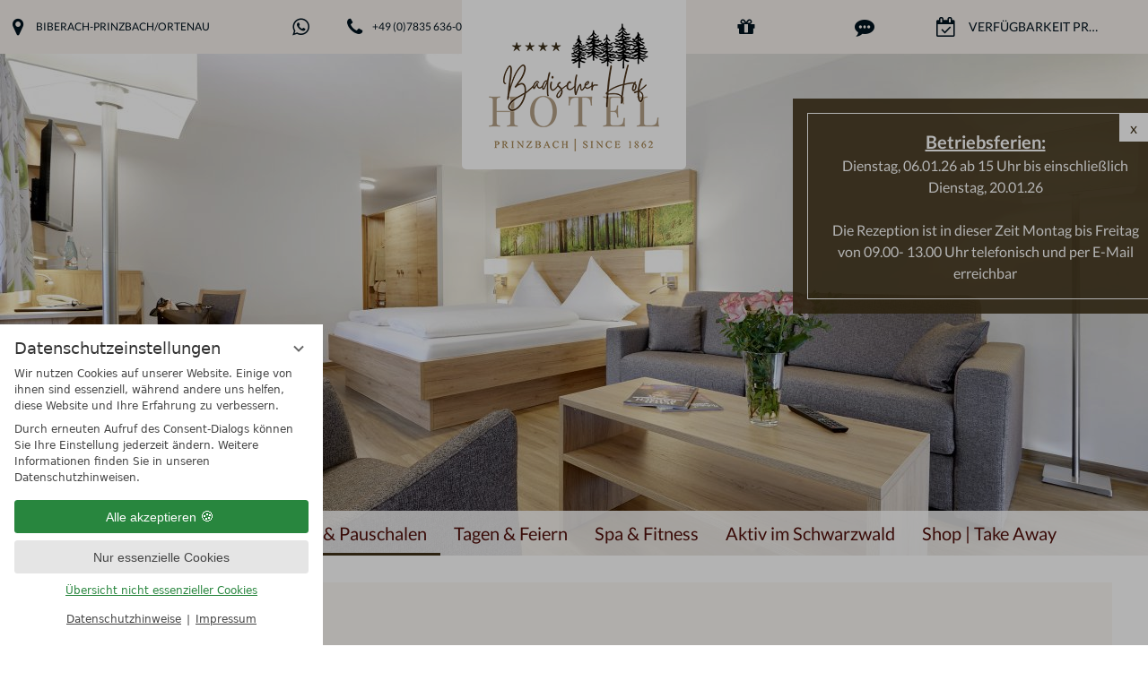

--- FILE ---
content_type: text/html; charset=UTF-8
request_url: https://www.badischer-hof.de/de/zimmer-pauschalen/transaction.php?items%5B%5D=hp:69825&c%5Bid_hotel%5D=4315&vri_id=4861
body_size: 18304
content:
<!DOCTYPE html>
<html xmlns="http://www.w3.org/1999/xhtml" lang="de" xml:lang="de"><head><meta http-equiv="Content-Type" content="text/html; charset=UTF-8" /><script data-rel="consentmanager">window.dataLayer = window.dataLayer || []; window.gtag = window.gtag || function(){dataLayer.push(arguments);}; gtag('consent', 'default', { 'ad_storage': 'denied', 'ad_user_data': 'denied', 'ad_personalization': 'denied', 'analytics_storage': 'denied' });</script><title>Naturhotel Badischer, Schwarzwald - Hotel Badischer Hof</title><meta name="description" content="Wohlfühlmomente erleben in Ihrem 4 Sterne Naturhotel Badischer Hof in Biberach. ✔ Alle Zimmer im Überblick, ✔ Preistabelle. ➨ Zu den Zimmern &amp; Suiten" /><meta name="robots" content="follow, noindex" /><meta name="generator" content="Condeon 2.4" /><link rel="canonical" href="https://www.badischer-hof.de/de/zimmer-pauschalen/transaction.php?items%5B%5D=hp:69825&amp;c%5Bid_hotel%5D=4315&amp;vri_id=4861" /><meta name="viewport" content="initial-scale=1" /><meta property="og:title" content="Naturhotel Badischer, Schwarzwald, Zimmer &amp; Pauschalen" /><meta property="og:type" content="website" /><meta property="og:url" content="https://www.badischer-hof.de/de/zimmer-pauschalen/transaction.php?items%5B%5D=hp:69825&amp;c%5Bid_hotel%5D=4315&amp;vri_id=4861" /><meta name="twitter:card" content="summary_large_image" /><meta name="og:description" content="Wohlfühlmomente erleben in Ihrem 4 Sterne Naturhotel Badischer Hof in Biberach. ✔ Alle Zimmer im Überblick, ✔ Preistabelle. ➨ Zu den Zimmern &amp; Suiten" /><meta name="twitter:description" content="Wohlfühlmomente erleben in Ihrem 4 Sterne Naturhotel Badischer Hof in Biberach. ✔ Alle Zimmer im Überblick, ✔ Preistabelle. ➨ Zu den Zimmern &amp; Suiten" /><link rel="alternate" hreflang="en" href="https://www.badischer-hof.de/en/rooms-packages/" /><link rel="alternate" hreflang="fr" href="https://www.badischer-hof.de/fr/chambres-offres/" /><link rel="shortcut icon" href="/static/template-1765/i/ci2022/favicon.ico" /><meta name="msapplication-TileColor" content="#403219" /><meta name="msapplication-config" content="/static/template-1765/i/ci2022/browserconfig.xml" /><meta name="theme-color" content="#403219" /><link rel="stylesheet" type="text/css" href="/(cms)/module/pass/5/combine/[base64].ddd7ca17d9d8.1765788854.css" /><link rel="stylesheet" type="text/css" data-rel="osm-map" href="/(cms)/module/pass/5/combine/eJyNjLEKgDAMBX9HB_MQXMSviWmEStoKSf9fHdydjoPjMEjxEaWlbgoPjixIenC3gLQaWgOWd8fpMOXDNKaZVlo-I3Hf8GdT-MITvyRT9xvXuyzo.d0bfea2cf9a4.1765788854.css" /><link rel="apple-touch-icon" sizes="180x180" href="/static/template-1765/i/ci2022/apple-touch-icon.png" /><link rel="icon" type="image/png" sizes="32x32" href="/static/template-1765/i/ci2022/favicon-32x32.png" /><link rel="icon" type="image/png" sizes="16x16" href="/static/template-1765/i/ci2022/favicon-16x16.png" /><link rel="manifest" href="/static/template-1765/i/ci2022/site.webmanifest" /><link rel="mask-icon" href="/static/template-1765/i/ci2022/safari-pinned-tab.svg" color="#403219" /><link rel="preload" as="font" type="font/ttf" crossorigin="" href="/static/template-1765/fonts/gistesy/gistesy.ttf" /><link rel="stylesheet" type="text/css" href="https://cst-client-channel-869-tutv.viomassl.com//vri.php?vri_id=4861&amp;css" /><style type="text/css">#gidm46456747106320 .slides:before, #gidm46456747106320 .slides:after { content:" ";display: table; } #gidm46456747106320 .slides:after{ clear: both; } #gidm46456747106320 .slide { position: relative; z-index: 0; display: none; } #gidm46456747106320 img.slide-img { position: absolute; top: 0; left: 0; width: 100%; height: 100%; z-index: -1; object-fit: cover; } #gidm46456747106320 .slide:first-child { display: block; } #gidm46456747106320 .slide:before { content: ''; display: block; padding-bottom: 56.25%; }</style><style type="text/css">div.social-media-source-icon-holidaycheck a {background-image: url("/(cms)/module/static/customer/2/content/social_media/i/icons/3/48/holidaycheck.png");height:48px; width:48px;}div.social-media-source-icon-tripadvisor a {background-image: url("/(cms)/module/static/customer/2/content/social_media/i/icons/3/48/tripadvisor.png");height:48px; width:48px;}div.social-media-source-icon-facebook a {background-image: url("/(cms)/module/static/customer/2/content/social_media/i/icons/3/48/facebook.png");height:48px; width:48px;}</style><style type="text/css" data-type="map-css">#cms_map_1363431{padding-bottom: 25%} #cms_map_1363431.cms-map-expanded{padding-bottom: 37.5%} @media (max-width: 63.999em) { #cms_map_1363431{padding-bottom: 37.5%} }</style><style data-rel="condeon-consentmanager">:root { --tracking-consent-background: #fff; --tracking-consent-text: #444; --tracking-consent-title: #333; --tracking-consent-accent: #28863e; --tracking-consent-accent-hover: #46c864; --tracking-consent-grayed: rgba(0,0,0,0.1); --tracking-consent-footer: #444; } @media (prefers-contrast: more) { :root { --tracking-consent-accent: #186329; } } #condeon-consentmanager { position: fixed; top: auto; left: 0; right: auto; bottom: 0; inset-inline: 0 auto; z-index: 9999; background: #fff; background: var(--tracking-consent-background); border: none; color: #666; color: var(--tracking-consent-text); font-family: var(--tracking-consent-font, system-ui); font-size: 1rem; letter-spacing: 0; padding: 1em; max-height: 100vh; max-height: 100dvh; overflow-y: auto; overscroll-behavior: contain; box-sizing: border-box; line-height: normal; max-width: 22.5rem; max-width: min(100svw, 22.5rem); } #condeon-consentmanager::backdrop { position: fixed; top: 0; left: 0; height: 100%; width: 100%; z-index: 9998; background: black; opacity: 0.3; transition: opacity 1s; pointer-events: none; } @starting-style { #condeon-consentmanager::backdrop { opacity: 0; } } #condeon-consentmanager .consent-buttons { margin: 1rem 0 0.5rem; } #condeon-consentmanager .consentmanager-icon { position: absolute; top: 0; right: 0; color: inherit; font-family: inherit; font-size: 1em; border: 0; padding: .25em; background: none; -webkit-appearance: none; -moz-appearance: none; appearance: none; cursor: pointer; } [dir="rtl"] #condeon-consentmanager .consentmanager-icon { right: auto; left: 0; } #condeon-consentmanager .consentmanager-icon svg { display: block; } #condeon-consentmanager .consentmanager-minimize { display: block; padding: 0.75rem; } #condeon-consentmanager .consentmanager-dismiss circle { stroke: transparent; fill: transparent; stroke-width: 2px; } #condeon-consentmanager .consentmanager-dismiss:hover circle, #condeon-consentmanager .consentmanager-dismiss:focus-visible circle { animation: circleDashArray .5s forwards; } #condeon-consentmanager .consentmanager-icon path { stroke: #666; fill: transparent; stroke-width: 2px; } @keyframes circleDashArray { from { stroke: #666; strole: var(--tracking-consent-text); stroke-dasharray: 0 22 0 22; } to { stroke: #666; strole: var(--tracking-consent-text); stroke-dasharray: 22 0 22 0; } } #condeon-consentmanager h3.consent-head { color: #333; color: var(--tracking-consent-title); font-size: 18px; font-weight: normal; margin: 0 0 .5em; text-transform: none; } #condeon-consentmanager p { margin: .5rem 0; text-transform: none; } #condeon-consentmanager .consent-text p { font-size: .75em; line-height: 1.5; } #condeon-consentmanager .consent-edit-hint { font-size: .75em; font-weight: bold; margin: 1rem 0; display: flex; align-items: center; } #consent-save-override, #condeon-consentmanager .consent-edit-hint-custom { display: none; } #condeon-consentmanager .consent-edit-hint-custom a { text-decoration: underline; text-transform: none; background: none; color: var(--tracking-consent-accent); } #condeon-consentmanager .consent-edit-hint::before { color: #28863e; color: var(--tracking-consent-accent); content: 'i'; width: 1em; height: 1em; font-weight: 400; text-align: center; display: inline-block; border: 1px solid; border-radius: 50%; line-height: 1; margin-right: 0.5em; font-size: 0.75em; } #condeon-consentmanager .consent-button button { display: flex; justify-content: center; align-items: center; border: 0; box-sizing: border-box; line-height: normal; width: 100%; font-size: 0.875em; color: #666; color: var(--tracking-consent-text); background-color: #efefef; background-color: var(--tracking-consent-grayed); border-radius: .25em; padding: .75em; cursor: pointer; text-decoration: none; -webkit-appearance: none; -moz-appearance: none; appearance: none; transition: all .4s; text-transform: none; } #condeon-consentmanager .consent-button button.consentmanager-accent { color: #fff; background: #28863e; background: var(--tracking-consent-accent); } #condeon-consentmanager .consent-button :is(button.consentmanager-accent:hover, button.consentmanager-accent:focus) { background: #46c864; background: var(--tracking-consent-accent-hover); } #condeon-consentmanager .condeon-consentmanager-emoji::before { content: '🍪'; font-size: 1rem; line-height: 1; padding: 0 0.25em; } #condeon-consentmanager .consent-link button { display: flex; justify-content: center; box-sizing: border-box; width: 100%; border: 0; font-size: .75em; padding: .5em; color: rgb(40, 167, 69); background: none; cursor: pointer; text-decoration: underline; font-weight: 700; -webkit-appearance: none; -moz-appearance: none; appearance: none; } #condeon-consentmanager .consent-text-overview { margin: 1rem 0; font-size: 0.75em; } #condeon-consentmanager .consent-custom-overview ul { margin: 1rem 0; } #condeon-consentmanager .consent-custom-overview li { font-size: 0.75em; position: relative; padding-left: 38px; } #condeon-consentmanager .consent-custom-overview li:not(:first-child) { margin-top: 0.5em; } #condeon-consentmanager .consent-custom-overview label { cursor: pointer; } #condeon-consentmanager .consent-custom-overview input { height: 1px; overflow: hidden; width: 1px; position: absolute; clip: rect(1px, 1px, 1px, 1px); clip-path: inset(50%); white-space: nowrap; } #condeon-consentmanager .consent-custom-overview svg { position: absolute; left: 0; } .consentmanager-code:focus + svg { outline: 2px solid var(--tracking-consent-accent); border-radius: 100px; } #condeon-consentmanager .consent-custom-overview path, #condeon-consentmanager .consent-custom-overview circle { transition: all 0.2s; } #condeon-consentmanager .consent-custom-overview path { stroke: #28863e; stroke: var(--tracking-consent-accent); stroke-width: 1; fill: transparent; } #condeon-consentmanager .consent-custom-overview circle { fill: #28863e; fill: var(--tracking-consent-accent); } #condeon-consentmanager .consent-custom-overview :not(:checked) + svg path { stroke: #999999; } #condeon-consentmanager .consent-custom-overview :not(:checked) + svg circle { fill: #999999; } #condeon-consentmanager .consent-custom-overview input:checked + svg circle { cx: 22.5px; } #condeon-consentmanager .consent-custom-overview [data-selectable="no"] svg { cursor: not-allowed; opacity: 0.5; } #condeon-consentmanager .consent-custom-overview [data-selectable="no"] svg path { stroke: #999999; } #condeon-consentmanager .consent-custom-overview [data-selectable="no"] svg circle { fill: #999999; cx: 22.5px; } #condeon-consentmanager .provider-info { display: block; font-style: normal; opacity: 0.75; font-size: .875em; } #condeon-consentmanager .consent-custom-links { text-align: center; margin-top: 0.75rem; } #condeon-consentmanager .consent-custom-links a.consentmanager-accent, #condeon-consentmanager .consent-custom-links a.consentmanager-accent:hover { display: block; font-size: 0.75em; color: ; color: var(--tracking-consent-accent); text-decoration: underline; } #condeon-consentmanager .consent-footer { text-align: center; font-size: .75em; color: #666; color: var(--tracking-consent-footer); margin: 0.75rem 0 0; } #condeon-consentmanager .consent-footer p { margin: 0; } #condeon-consentmanager .consent-footer a, #condeon-consentmanager .consent-footer a:hover { color: inherit; text-decoration: underline; } #condeon-consentmanager .consent-footer span.consent-link-separator:before { display: inline-block; content: "|"; padding: .5em; color: #666; color: var(--tracking-consent-footer); } #condeon-consentmanager[data-mode="normal"] .consent-intro-custom, #condeon-consentmanager[data-mode="normal"] .consent-custom-overview, #condeon-consentmanager[data-mode="normal"] #consent-custom-link-back, #condeon-consentmanager[data-mode="normal"] ~ #condeon-consentmanager-edit, #condeon-consentmanager[data-mode="minimized"] .consent-text, #condeon-consentmanager[data-mode="minimized"] .consent-intro-custom, #condeon-consentmanager[data-mode="minimized"] .consent-custom-overview, #condeon-consentmanager[data-mode="minimized"] .consent-custom-links, #condeon-consentmanager[data-mode="minimized"] .consent-footer, #condeon-consentmanager[data-mode="hidden"], #condeon-consentmanager[data-mode="customize"] .consent-intro-normal, #condeon-consentmanager[data-mode="minimized"] .consent-buttons, #condeon-consentmanager[data-mode="customize"] #consent-custom-link { display: none; } #condeon-consentmanager[data-mode="minimized"] { display: block; overflow-y: hidden; } #condeon-consentmanager[data-mode="minimized"]::backdrop { opacity: 0; } #condeon-consentmanager[data-mode="customize"] .consent-buttons { margin-top: 0.5rem; } #condeon-consentmanager[data-mode="minimized"] h3.consent-head { margin: 0; padding-right: 2.625rem; } #condeon-consentmanager[data-mode="minimized"] .consentmanager-minimize { top: 50%; transform: translateY(-50%) rotate(180deg); } #condeon-consentmanager[data-mode="minimized"] { box-shadow: 0 0 1rem rgba(0,0,0,0.5); } :where(#condeon-consentmanager) :focus-visible { outline: 2px solid var(--tracking-consent-accent); }</style><link type="text/css" rel="stylesheet" href="/(cms)/module/static/default/content/libs/js/vac/vac.css" /><link type="text/css" rel="stylesheet" href="https://cst-client-channel-869-tutv.viomassl.com/js/vdp/vdp.css" /></head><body class="badischer-hof page-id"><div id="site" class="site subnav-true" data-template="1765" data-variant="A" data-smoothscroll="yes" data-noanimation="true"><input type="checkbox" id="chk_flyout" class="visuallyhidden" /><div class="flyout"><label for="chk_flyout" class="field-label">x</label><a><div class="flyout-content"><strong><span style="text-decoration: underline;">Betriebsferien:</span></strong><br />
Dienstag, 06.01.26 ab 15 Uhr bis einschließlich Dienstag, 20.01.26<br />
<br />
Die Rezeption ist in dieser Zeit Montag bis Freitag von 09.00- 13.00 Uhr telefonisch und per E-Mail erreichbar</div></a></div><header id="header" class="header" data-variant="Z" data-variant-logo="Z"><div class="banner cf"><div class="logo"><a href="/" class="badischer-hof-logo-link" title="Badischer Hof Startseite"><picture><source type="image/webp" srcset="/static/template-1765/i/logo-badischer-hof-mobile-1x.webp 1x, /static/template-1765/i/logo-badischer-hof-mobile-2x.webp 2x, /static/template-1765/i/logo-badischer-hof-mobile-3x.webp 3x"></source><img class="smart" src="/(cms)/media/resize/size=300x0/2392409" alt="Logo Badischer Hof Prinzbach" loading="lazy" decoding="async" data-rel="Preview mobile image" /></picture><picture><source type="image/webp" srcset="/static/template-1765/i/logo-badischer-hof-1x.webp 1x, /static/template-1765/i/logo-badischer-hof-2x.webp 2x, /static/template-1765/i/logo-badischer-hof-3x.webp 3x"></source><img class="desc" src="/media/72387/logobadhof-2022-br-2392367.svg" alt="Logo Badischer Hof Prinzbach" loading="eager" decoding="async" data-rel="Main desktop image" width="708" height="528" /></picture></a></div><div class="tools"><div class="tool tool-article1"><ul class="badischer-hof-tools-article"><li class="header-map"><a href="https://www.google.de/maps/place/Badischer+Hof/@48.3210466,8.0009756,17z/data=!3m1!4b1!4m2!3m1!1s0x479129b4989262db:0xa0f22518844d04fa" onclick="this.target='_blank';"><span class="tool-content">Biberach-Prinzbach/Ortenau</span><span class="tool-smart">Lage</span></a></li><li class="header-whatsapp"><a href="https://wa.me/message/7M5CSKZZXESYC1"><span class="tool-content">Auf WhatsApp chatten</span><span class="tool-smart">WhatsApp</span></a></li><li class="header-tel"><a href="tel:++4978356360"><span class="tool-content">+49 (0)7835 636-0</span><span class="tool-smart">Tel.</span></a></li></ul></div><div id="nav_menu_button" class="tool menu-button"><span class="menu-text">Menü</span><span class="menu-icon"><span class="menu-icon-part menu-icon-part-a"></span><span class="menu-icon-part menu-icon-part-b"></span><span class="menu-icon-part menu-icon-part-c"></span></span></div></div></div><div id="smart-menu"><nav id="nav_0_main" class="nav-level-0-main" data-variant="Z"><div class="menu-items" id="nav_menu"><ul class="lang-menu"><li class="current"><a href="/de/zimmer-pauschalen/" title="Zimmer &amp; Pauschalen (German)" class="lang-de"><span>de</span></a></li><li class="alternative"><a href="/en/rooms-packages/" title="Rooms &amp; Packages (English)" class="lang-en"><span>en</span></a></li><li class="alternative"><a href="/fr/chambres-offres/" title="Chambres &amp; Offres (French)" class="lang-fr"><span>fr</span></a></li></ul><ul class="main-menu"><li class="main-menu-item menu-1"><div class="main-menu-item-name"><a href="/de/hotel/" class="main-menu-link">Hotel</a><span class="submenu-opener"></span></div><ul class="sub-menu"><li class="overlay-title cf"><a href="#close" class="close"></a><span>Hotel</span></li><li class="sub-menu-overview"><a href="/de/hotel/">Hotel Übersichtsseite</a></li><li class="sub-menu-item"><a href="/de/hotel/buchen/">Buchen</a></li><li class="sub-menu-item"><a href="/de/hotel/anfragen/">Anfragen</a></li><li class="sub-menu-item"><a href="/de/hotel/gutscheine/">Gutscheine</a></li><li class="sub-menu-item"><a href="/de/hotel/events/">Events im Haus</a></li><li class="sub-menu-item"><a href="/de/hotel/zeitreise/">Zeitreise</a></li><li class="sub-menu-item"><a href="/de/hotel/wissenswertes/">Wissenswertes</a></li></ul></li><li class="main-menu-item menu-2 menu-single"><div class="main-menu-item-name single"><a href="/de/kulinarik/" class="main-menu-link">Kulinarik</a></div></li><li class="main-menu-item menu-3 active open-mobile"><div class="main-menu-item-name"><a href="/de/zimmer-pauschalen/" class="main-menu-link">Zimmer &amp; Pauschalen</a><span class="submenu-opener"></span></div><ul class="sub-menu"><li class="overlay-title cf"><a href="#close" class="close"></a><span>Zimmer &amp; Pauschalen</span></li><li class="sub-menu-overview active"><a href="/de/zimmer-pauschalen/">Zimmer &amp; Pauschalen Übersichtsseite</a></li><li class="sub-menu-item"><a href="/de/zimmer-pauschalen/Einzelzimmer/">Einzelzimmer</a></li><li class="sub-menu-item"><a href="/de/zimmer-pauschalen/QueensizeZimmer/">Queensize Zimmer</a></li><li class="sub-menu-item"><a href="/de/zimmer-pauschalen/Doppelzimmer/">Doppelzimmer</a></li><li class="sub-menu-item"><a href="/de/zimmer-pauschalen/SuitenundFamilienzimmer/">Suiten &amp; Familienzimmer</a></li><li class="sub-menu-item"><a href="/de/zimmer-pauschalen/pauschalen/">Pauschalen</a></li><li class="sub-menu-item"><a href="/de/zimmer-pauschalen/inklusivleistungen/">Inklusivleistungen</a></li><li class="sub-menu-item"><a href="/de/zimmer-pauschalen/stornierungsbedingungen/">Stornierungsbedingungen</a></li></ul></li><li class="main-menu-item menu-4"><div class="main-menu-item-name"><a href="/de/tagen-feiern/" class="main-menu-link">Tagen &amp; Feiern</a><span class="submenu-opener"></span></div><ul class="sub-menu"><li class="overlay-title cf"><a href="#close" class="close"></a><span>Tagen &amp; Feiern</span></li><li class="sub-menu-overview"><a href="/de/tagen-feiern/">Tagen &amp; Feiern Übersichtsseite</a></li><li class="sub-menu-item"><a href="/de/tagen-feiern/tagungen/">Tagungen</a></li><li class="sub-menu-item"><a href="/de/tagen-feiern/familienfeiern/">Familienfeiern</a></li></ul></li><li class="main-menu-item menu-5"><div class="main-menu-item-name"><a href="/de/spa-fitness/" class="main-menu-link">Spa &amp; Fitness</a><span class="submenu-opener"></span></div><ul class="sub-menu"><li class="overlay-title cf"><a href="#close" class="close"></a><span>Spa &amp; Fitness</span></li><li class="sub-menu-overview"><a href="/de/spa-fitness/">Spa &amp; Fitness Übersichtsseite</a></li><li class="sub-menu-item"><a href="/de/spa-fitness/wellnessbereich/">Wellness- &amp; Spabereich</a></li><li class="sub-menu-item"><a href="/de/spa-fitness/wellnessangebote/">Wellnessangebote</a></li><li class="sub-menu-item"><a href="/de/spa-fitness/dayspa-relaxtag/">DaySpa &amp; Relaxtag</a></li></ul></li><li class="main-menu-item menu-6"><div class="main-menu-item-name"><a href="/de/schwarzwald-aktiv/" class="main-menu-link">Aktiv im Schwarzwald</a><span class="submenu-opener"></span></div><ul class="sub-menu"><li class="overlay-title cf"><a href="#close" class="close"></a><span>Aktiv im Schwarzwald</span></li><li class="sub-menu-overview"><a href="/de/schwarzwald-aktiv/">Aktiv im Schwarzwald Übersichtsseite</a></li><li class="sub-menu-item"><a href="/de/schwarzwald-aktiv/wandern-nordic-walking/">Wandern &amp; Nordic Walking</a></li><li class="sub-menu-item"><a href="/de/schwarzwald-aktiv/rad-fahren-mountainbiken/">Rad-Fahren &amp; Mountainbiken</a></li><li class="sub-menu-item"><a href="/de/schwarzwald-aktiv/golfen/">Golfen</a></li><li class="sub-menu-item"><a href="/de/schwarzwald-aktiv/motorrad-fahren/">Motorrad fahren </a></li><li class="sub-menu-item"><a href="/de/schwarzwald-aktiv/jagen/">Jagen</a></li></ul></li><li class="main-menu-item menu-7 menu-single"><div class="main-menu-item-name single"><a href="/de/shop/" class="main-menu-link">Shop | Take Away</a></div></li></ul></div>
</nav></div><div class="gallery"><div class="header-widget" data-variant="A"><div class="nst15-widget open cf" id="widget_idm46456631217392" data-variant="A"><div class="widget-handle"></div><form class="widget-form-voucher" name="cst_box_voucher" method="get" action="/de/zimmer-pauschalen/vsc.php" id="cst_box_voucher"><label class="widget-button widget-button-voucher"><input type="submit" name="submitvouchers" value="Gutschein" /></label><input type="hidden" name="view" value="vouchers" /></form><form class="widget-form-book" name="cst_box_book" method="get" action="/de/zimmer-pauschalen/vsc.php" id="cst_box_book"><label class="widget-title" for="widget_idm46456631217392_book"><span class="title">Buchen &amp; Anfragen</span><span class="subtitle"><br />Verfügbarkeiten prüfen</span></label><label class="widget-date widget-date-from"><input name="calendar_date_from" readonly="readonly" type="text" id="widget_idm46456631217392_date_from" placeholder="Anreise" /></label><label class="widget-date widget-date-to"><input name="calendar_date_to" readonly="readonly" type="text" id="widget_idm46456631217392_date_to" placeholder="Abreise" /></label><label class="widget-button widget-button-inquire"><input type="submit" name="submitinquire" value="Anfragen" id="widget_idm46456631217392_inquire" onclick="this.form.action='/de/zimmer-pauschalen/transaction.php'" /></label><label class="widget-button widget-button-book"><input type="submit" name="submitbook" value="Verfügbarkeit prüfen" id="widget_idm46456631217392_book" /></label><input type="hidden" name="step" value="roomtypes" /><input type="hidden" name="vri_id" value="3559" /></form></div></div><div id="gidm46456747106320" class="gal"><ul class="slides"><li class="slide slide-1 on"><img src="/(cms)/media/resize/1024x768c,q75i/2025715" class="slide-img" sizes="100vw" srcset="/(cms)/media/resize/320x180c/2025715 320w, /(cms)/media/resize/640x360c/2025715 640w, /(cms)/media/resize/768x432c/2025715 768w, /(cms)/media/resize/1024x576c/2025715 1024w, /(cms)/media/resize/1280x720c/2025715 1280w, /(cms)/media/resize/1600x900c/2025715 1600w, /(cms)/media/resize/1920x1080c/2025715 1920w" fetchpriority="high" alt="" /><div class="slide-content"><div class="picture-title"></div><div class="picture-desc"></div></div></li><li class="slide slide-2 on"><img src="/(cms)/media/resize/1024x768c,q75i/1703383" class="slide-img" sizes="100vw" srcset="/(cms)/media/resize/320x180c/1703383 320w, /(cms)/media/resize/640x360c/1703383 640w, /(cms)/media/resize/768x432c/1703383 768w, /(cms)/media/resize/1024x576c/1703383 1024w, /(cms)/media/resize/1280x720c/1703383 1280w, /(cms)/media/resize/1600x900c/1703383 1600w, /(cms)/media/resize/1920x1080c/1703383 1920w" alt="" /><div class="slide-content"><div class="picture-title"></div><div class="picture-desc"></div></div></li><li class="slide slide-3"><img src="/(cms)/media/resize/640x0c,q60i/1703385" class="slide-img slide-img-lazy" data-src="/(cms)/media/resize/1024x768c,q75i/1703385" data-sizes="100vw" data-srcset="/(cms)/media/resize/320x180c/1703385 320w, /(cms)/media/resize/640x360c/1703385 640w, /(cms)/media/resize/768x432c/1703385 768w, /(cms)/media/resize/1024x576c/1703385 1024w, /(cms)/media/resize/1280x720c/1703385 1280w, /(cms)/media/resize/1600x900c/1703385 1600w, /(cms)/media/resize/1920x1080c/1703385 1920w" alt="" /><div class="slide-content"><div class="picture-title"></div><div class="picture-desc"></div></div></li><li class="slide slide-4"><img src="/(cms)/media/resize/640x0c,q60i/1947986" class="slide-img slide-img-lazy" data-src="/(cms)/media/resize/1024x768c,q75i/1947986" data-sizes="100vw" data-srcset="/(cms)/media/resize/320x180c/1947986 320w, /(cms)/media/resize/640x360c/1947986 640w, /(cms)/media/resize/768x432c/1947986 768w, /(cms)/media/resize/1024x576c/1947986 1024w, /(cms)/media/resize/1280x720c/1947986 1280w, /(cms)/media/resize/1600x900c/1947986 1600w, /(cms)/media/resize/1920x1080c/1947986 1920w" alt="" /><div class="slide-content"><div class="picture-title"></div><div class="picture-desc"></div></div></li><li class="slide slide-5"><img src="/(cms)/media/resize/640x0c,q60i/1947989" class="slide-img slide-img-lazy" data-src="/(cms)/media/resize/1024x768c,q75i/1947989" data-sizes="100vw" data-srcset="/(cms)/media/resize/320x180c/1947989 320w, /(cms)/media/resize/640x360c/1947989 640w, /(cms)/media/resize/768x432c/1947989 768w, /(cms)/media/resize/1024x576c/1947989 1024w, /(cms)/media/resize/1280x720c/1947989 1280w, /(cms)/media/resize/1600x900c/1947989 1600w, /(cms)/media/resize/1920x1080c/1947989 1920w" alt="" /><div class="slide-content"><div class="picture-title"></div><div class="picture-desc"></div></div></li><li class="slide slide-6"><img src="/(cms)/media/resize/640x0c,q60i/1703380" class="slide-img slide-img-lazy" data-src="/(cms)/media/resize/1024x768c,q75i/1703380" data-sizes="100vw" data-srcset="/(cms)/media/resize/320x180c/1703380 320w, /(cms)/media/resize/640x360c/1703380 640w, /(cms)/media/resize/768x432c/1703380 768w, /(cms)/media/resize/1024x576c/1703380 1024w, /(cms)/media/resize/1280x720c/1703380 1280w, /(cms)/media/resize/1600x900c/1703380 1600w, /(cms)/media/resize/1920x1080c/1703380 1920w" alt="" /><div class="slide-content"><div class="picture-title"></div><div class="picture-desc"></div></div></li><li class="slide slide-7"><img src="/(cms)/media/resize/640x0c,q60i/1703381" class="slide-img slide-img-lazy" data-src="/(cms)/media/resize/1024x768c,q75i/1703381" data-sizes="100vw" data-srcset="/(cms)/media/resize/320x180c/1703381 320w, /(cms)/media/resize/640x360c/1703381 640w, /(cms)/media/resize/768x432c/1703381 768w, /(cms)/media/resize/1024x576c/1703381 1024w, /(cms)/media/resize/1280x720c/1703381 1280w, /(cms)/media/resize/1600x900c/1703381 1600w, /(cms)/media/resize/1920x1080c/1703381 1920w" alt="" /><div class="slide-content"><div class="picture-title"></div><div class="picture-desc"></div></div></li><li class="slide slide-8"><img src="/(cms)/media/resize/640x0c,q60i/1703382" class="slide-img slide-img-lazy" data-src="/(cms)/media/resize/1024x768c,q75i/1703382" data-sizes="100vw" data-srcset="/(cms)/media/resize/320x180c/1703382 320w, /(cms)/media/resize/640x360c/1703382 640w, /(cms)/media/resize/768x432c/1703382 768w, /(cms)/media/resize/1024x576c/1703382 1024w, /(cms)/media/resize/1280x720c/1703382 1280w, /(cms)/media/resize/1600x900c/1703382 1600w, /(cms)/media/resize/1920x1080c/1703382 1920w" alt="" /><div class="slide-content"><div class="picture-title"></div><div class="picture-desc"></div></div></li><li class="slide slide-9"><img src="/(cms)/media/resize/640x0c,q60i/1583412" class="slide-img slide-img-lazy" data-src="/(cms)/media/resize/1024x768c,q75i/1583412" data-sizes="100vw" data-srcset="/(cms)/media/resize/320x180c/1583412 320w, /(cms)/media/resize/640x360c/1583412 640w, /(cms)/media/resize/768x432c/1583412 768w, /(cms)/media/resize/1024x576c/1583412 1024w, /(cms)/media/resize/1280x720c/1583412 1280w, /(cms)/media/resize/1600x900c/1583412 1600w, /(cms)/media/resize/1920x1080c/1583412 1920w" alt="Suite &quot;Deluxe&quot; im 4 Sterne Hotel Badischer Hof in Biberach-Prinzbach" /><div class="slide-content"><div class="picture-title"></div><div class="picture-desc"></div></div></li><li class="slide slide-10"><img src="/(cms)/media/resize/640x0c,q60i/1583461" class="slide-img slide-img-lazy" data-src="/(cms)/media/resize/1024x768c,q75i/1583461" data-sizes="100vw" data-srcset="/(cms)/media/resize/320x180c/1583461 320w, /(cms)/media/resize/640x360c/1583461 640w, /(cms)/media/resize/768x432c/1583461 768w, /(cms)/media/resize/1024x576c/1583461 1024w, /(cms)/media/resize/1280x720c/1583461 1280w, /(cms)/media/resize/1600x900c/1583461 1600w, /(cms)/media/resize/1920x1080c/1583461 1920w" alt="Suite &quot;Deluxe&quot; im 4 Sterne Hotel Badischer Hof in Biberach-Prinzbach" /><div class="slide-content"><div class="picture-title"></div><div class="picture-desc"></div></div></li><li class="slide slide-11 on"><img src="/(cms)/media/resize/1024x768c,q75i/1583420" class="slide-img" sizes="100vw" srcset="/(cms)/media/resize/320x180c/1583420 320w, /(cms)/media/resize/640x360c/1583420 640w, /(cms)/media/resize/768x432c/1583420 768w, /(cms)/media/resize/1024x576c/1583420 1024w, /(cms)/media/resize/1280x720c/1583420 1280w, /(cms)/media/resize/1600x900c/1583420 1600w, /(cms)/media/resize/1920x1080c/1583420 1920w" alt="Zimmer &quot;Dachstudio&quot; im Stammhaus im 4 Sterne Hotel Badischer Hof in Biberach-Prinzbach" /><div class="slide-content"><div class="picture-title"></div><div class="picture-desc"></div></div></li></ul></div><div class="banner-gallery"><div id="tabletmenu-opener" class="mobile-menu-open-button"><span class="content-text">Menu anzeigen</span></div><nav id="nav_0_gallery" class="nav-level-0-gallery" data-variant="Z"><div class="menu-items" id="nav_menu"><ul class="lang-menu"><li class="current"><a href="/de/zimmer-pauschalen/" title="Zimmer &amp; Pauschalen (German)" class="lang-de"><span>de</span></a></li><li class="alternative"><a href="/en/rooms-packages/" title="Rooms &amp; Packages (English)" class="lang-en"><span>en</span></a></li><li class="alternative"><a href="/fr/chambres-offres/" title="Chambres &amp; Offres (French)" class="lang-fr"><span>fr</span></a></li></ul><ul class="main-menu"><li class="main-menu-item menu-1"><div class="main-menu-item-name"><a href="/de/hotel/" class="main-menu-link">Hotel</a><span class="submenu-opener"></span></div><ul class="sub-menu"><li class="overlay-title cf"><a href="#close" class="close"></a><span>Hotel</span></li><li class="sub-menu-overview"><a href="/de/hotel/">Hotel Übersichtsseite</a></li><li class="sub-menu-item"><a href="/de/hotel/buchen/">Buchen</a></li><li class="sub-menu-item"><a href="/de/hotel/anfragen/">Anfragen</a></li><li class="sub-menu-item"><a href="/de/hotel/gutscheine/">Gutscheine</a></li><li class="sub-menu-item"><a href="/de/hotel/events/">Events im Haus</a></li><li class="sub-menu-item"><a href="/de/hotel/zeitreise/">Zeitreise</a></li><li class="sub-menu-item"><a href="/de/hotel/wissenswertes/">Wissenswertes</a></li></ul></li><li class="main-menu-item menu-2 menu-single"><div class="main-menu-item-name single"><a href="/de/kulinarik/" class="main-menu-link">Kulinarik</a></div></li><li class="main-menu-item menu-3 active open-mobile"><div class="main-menu-item-name"><a href="/de/zimmer-pauschalen/" class="main-menu-link">Zimmer &amp; Pauschalen</a><span class="submenu-opener"></span></div><ul class="sub-menu"><li class="overlay-title cf"><a href="#close" class="close"></a><span>Zimmer &amp; Pauschalen</span></li><li class="sub-menu-overview active"><a href="/de/zimmer-pauschalen/">Zimmer &amp; Pauschalen Übersichtsseite</a></li><li class="sub-menu-item"><a href="/de/zimmer-pauschalen/Einzelzimmer/">Einzelzimmer</a></li><li class="sub-menu-item"><a href="/de/zimmer-pauschalen/QueensizeZimmer/">Queensize Zimmer</a></li><li class="sub-menu-item"><a href="/de/zimmer-pauschalen/Doppelzimmer/">Doppelzimmer</a></li><li class="sub-menu-item"><a href="/de/zimmer-pauschalen/SuitenundFamilienzimmer/">Suiten &amp; Familienzimmer</a></li><li class="sub-menu-item"><a href="/de/zimmer-pauschalen/pauschalen/">Pauschalen</a></li><li class="sub-menu-item"><a href="/de/zimmer-pauschalen/inklusivleistungen/">Inklusivleistungen</a></li><li class="sub-menu-item"><a href="/de/zimmer-pauschalen/stornierungsbedingungen/">Stornierungsbedingungen</a></li></ul></li><li class="main-menu-item menu-4"><div class="main-menu-item-name"><a href="/de/tagen-feiern/" class="main-menu-link">Tagen &amp; Feiern</a><span class="submenu-opener"></span></div><ul class="sub-menu"><li class="overlay-title cf"><a href="#close" class="close"></a><span>Tagen &amp; Feiern</span></li><li class="sub-menu-overview"><a href="/de/tagen-feiern/">Tagen &amp; Feiern Übersichtsseite</a></li><li class="sub-menu-item"><a href="/de/tagen-feiern/tagungen/">Tagungen</a></li><li class="sub-menu-item"><a href="/de/tagen-feiern/familienfeiern/">Familienfeiern</a></li></ul></li><li class="main-menu-item menu-5"><div class="main-menu-item-name"><a href="/de/spa-fitness/" class="main-menu-link">Spa &amp; Fitness</a><span class="submenu-opener"></span></div><ul class="sub-menu"><li class="overlay-title cf"><a href="#close" class="close"></a><span>Spa &amp; Fitness</span></li><li class="sub-menu-overview"><a href="/de/spa-fitness/">Spa &amp; Fitness Übersichtsseite</a></li><li class="sub-menu-item"><a href="/de/spa-fitness/wellnessbereich/">Wellness- &amp; Spabereich</a></li><li class="sub-menu-item"><a href="/de/spa-fitness/wellnessangebote/">Wellnessangebote</a></li><li class="sub-menu-item"><a href="/de/spa-fitness/dayspa-relaxtag/">DaySpa &amp; Relaxtag</a></li></ul></li><li class="main-menu-item menu-6"><div class="main-menu-item-name"><a href="/de/schwarzwald-aktiv/" class="main-menu-link">Aktiv im Schwarzwald</a><span class="submenu-opener"></span></div><ul class="sub-menu"><li class="overlay-title cf"><a href="#close" class="close"></a><span>Aktiv im Schwarzwald</span></li><li class="sub-menu-overview"><a href="/de/schwarzwald-aktiv/">Aktiv im Schwarzwald Übersichtsseite</a></li><li class="sub-menu-item"><a href="/de/schwarzwald-aktiv/wandern-nordic-walking/">Wandern &amp; Nordic Walking</a></li><li class="sub-menu-item"><a href="/de/schwarzwald-aktiv/rad-fahren-mountainbiken/">Rad-Fahren &amp; Mountainbiken</a></li><li class="sub-menu-item"><a href="/de/schwarzwald-aktiv/golfen/">Golfen</a></li><li class="sub-menu-item"><a href="/de/schwarzwald-aktiv/motorrad-fahren/">Motorrad fahren </a></li><li class="sub-menu-item"><a href="/de/schwarzwald-aktiv/jagen/">Jagen</a></li></ul></li><li class="main-menu-item menu-7 menu-single"><div class="main-menu-item-name single"><a href="/de/shop/" class="main-menu-link">Shop | Take Away</a></div></li></ul></div>
</nav></div></div></header><main id="main"><div id="tablet-menu"><nav id="nav_0_main" class="nav-level-0-main" data-variant="Z"><div class="menu-items" id="nav_menu"><ul class="lang-menu"><li class="current"><a href="/de/zimmer-pauschalen/" title="Zimmer &amp; Pauschalen (German)" class="lang-de"><span>de</span></a></li><li class="alternative"><a href="/en/rooms-packages/" title="Rooms &amp; Packages (English)" class="lang-en"><span>en</span></a></li><li class="alternative"><a href="/fr/chambres-offres/" title="Chambres &amp; Offres (French)" class="lang-fr"><span>fr</span></a></li></ul><ul class="main-menu"><li class="main-menu-item menu-1"><div class="main-menu-item-name"><a href="/de/hotel/" class="main-menu-link">Hotel</a><span class="submenu-opener"></span></div><ul class="sub-menu"><li class="overlay-title cf"><a href="#close" class="close"></a><span>Hotel</span></li><li class="sub-menu-overview"><a href="/de/hotel/">Hotel Übersichtsseite</a></li><li class="sub-menu-item"><a href="/de/hotel/buchen/">Buchen</a></li><li class="sub-menu-item"><a href="/de/hotel/anfragen/">Anfragen</a></li><li class="sub-menu-item"><a href="/de/hotel/gutscheine/">Gutscheine</a></li><li class="sub-menu-item"><a href="/de/hotel/events/">Events im Haus</a></li><li class="sub-menu-item"><a href="/de/hotel/zeitreise/">Zeitreise</a></li><li class="sub-menu-item"><a href="/de/hotel/wissenswertes/">Wissenswertes</a></li></ul></li><li class="main-menu-item menu-2 menu-single"><div class="main-menu-item-name single"><a href="/de/kulinarik/" class="main-menu-link">Kulinarik</a></div></li><li class="main-menu-item menu-3 active open-mobile"><div class="main-menu-item-name"><a href="/de/zimmer-pauschalen/" class="main-menu-link">Zimmer &amp; Pauschalen</a><span class="submenu-opener"></span></div><ul class="sub-menu"><li class="overlay-title cf"><a href="#close" class="close"></a><span>Zimmer &amp; Pauschalen</span></li><li class="sub-menu-overview active"><a href="/de/zimmer-pauschalen/">Zimmer &amp; Pauschalen Übersichtsseite</a></li><li class="sub-menu-item"><a href="/de/zimmer-pauschalen/Einzelzimmer/">Einzelzimmer</a></li><li class="sub-menu-item"><a href="/de/zimmer-pauschalen/QueensizeZimmer/">Queensize Zimmer</a></li><li class="sub-menu-item"><a href="/de/zimmer-pauschalen/Doppelzimmer/">Doppelzimmer</a></li><li class="sub-menu-item"><a href="/de/zimmer-pauschalen/SuitenundFamilienzimmer/">Suiten &amp; Familienzimmer</a></li><li class="sub-menu-item"><a href="/de/zimmer-pauschalen/pauschalen/">Pauschalen</a></li><li class="sub-menu-item"><a href="/de/zimmer-pauschalen/inklusivleistungen/">Inklusivleistungen</a></li><li class="sub-menu-item"><a href="/de/zimmer-pauschalen/stornierungsbedingungen/">Stornierungsbedingungen</a></li></ul></li><li class="main-menu-item menu-4"><div class="main-menu-item-name"><a href="/de/tagen-feiern/" class="main-menu-link">Tagen &amp; Feiern</a><span class="submenu-opener"></span></div><ul class="sub-menu"><li class="overlay-title cf"><a href="#close" class="close"></a><span>Tagen &amp; Feiern</span></li><li class="sub-menu-overview"><a href="/de/tagen-feiern/">Tagen &amp; Feiern Übersichtsseite</a></li><li class="sub-menu-item"><a href="/de/tagen-feiern/tagungen/">Tagungen</a></li><li class="sub-menu-item"><a href="/de/tagen-feiern/familienfeiern/">Familienfeiern</a></li></ul></li><li class="main-menu-item menu-5"><div class="main-menu-item-name"><a href="/de/spa-fitness/" class="main-menu-link">Spa &amp; Fitness</a><span class="submenu-opener"></span></div><ul class="sub-menu"><li class="overlay-title cf"><a href="#close" class="close"></a><span>Spa &amp; Fitness</span></li><li class="sub-menu-overview"><a href="/de/spa-fitness/">Spa &amp; Fitness Übersichtsseite</a></li><li class="sub-menu-item"><a href="/de/spa-fitness/wellnessbereich/">Wellness- &amp; Spabereich</a></li><li class="sub-menu-item"><a href="/de/spa-fitness/wellnessangebote/">Wellnessangebote</a></li><li class="sub-menu-item"><a href="/de/spa-fitness/dayspa-relaxtag/">DaySpa &amp; Relaxtag</a></li></ul></li><li class="main-menu-item menu-6"><div class="main-menu-item-name"><a href="/de/schwarzwald-aktiv/" class="main-menu-link">Aktiv im Schwarzwald</a><span class="submenu-opener"></span></div><ul class="sub-menu"><li class="overlay-title cf"><a href="#close" class="close"></a><span>Aktiv im Schwarzwald</span></li><li class="sub-menu-overview"><a href="/de/schwarzwald-aktiv/">Aktiv im Schwarzwald Übersichtsseite</a></li><li class="sub-menu-item"><a href="/de/schwarzwald-aktiv/wandern-nordic-walking/">Wandern &amp; Nordic Walking</a></li><li class="sub-menu-item"><a href="/de/schwarzwald-aktiv/rad-fahren-mountainbiken/">Rad-Fahren &amp; Mountainbiken</a></li><li class="sub-menu-item"><a href="/de/schwarzwald-aktiv/golfen/">Golfen</a></li><li class="sub-menu-item"><a href="/de/schwarzwald-aktiv/motorrad-fahren/">Motorrad fahren </a></li><li class="sub-menu-item"><a href="/de/schwarzwald-aktiv/jagen/">Jagen</a></li></ul></li><li class="main-menu-item menu-7 menu-single"><div class="main-menu-item-name single"><a href="/de/shop/" class="main-menu-link">Shop | Take Away</a></div></li></ul></div>
</nav></div><section class="grp grp-single grp-single-57 grp-959936 grp-bg-none" data-pct="57" data-cid="959936"><div class="grp-mem grp-mem-57" data-pct="57" data-cid="959936"><div class="cst cst-de vri-contents" id="vri-container-4861"><div class="cst"><div class="vri-page"><form action="/de/zimmer-pauschalen/transaction.php" method="post"><div class="vri-request-item vri-request-item-teaser"><h1>Buchungsanfrage</h1><p>
						Wir freuen uns, dass Sie sich für einen Aufenthalt in unserem Haus interessieren und unterbreiten Ihnen gerne ein unverbindliches Angebot. Füllen Sie dazu einfach folgendes Formular aus und schicken Sie uns Ihre Anfrage. Wir melden uns umgehend bei Ihnen.
					</p></div><div class="vri-request-item vri-request-item-personaldata"><h2>Persönliche Angaben</h2><div class="vri-clear"><div class="vri-contact-element vri-con-salutation"><div class="vri-element vri-element-select "><div class="vri-element-select-wrapper"><select name="form[contact][contacts][con_salutation]" autocomplete="section-vri honorific-prefix" class="notranslate"><option value="">Anrede *</option><option value="1">Frau</option><option value="2">Herr</option><option value="3">Familie</option><option value="6">Keine Angabe</option></select></div></div></div><div class="vri-contact-element vri-con-title"><div class="vri-element vri-element-input"><input type="text" aria-label="Titel" placeholder="Titel" name="form[contact][contacts][con_title]" value="" autocomplete="section-vsc organization-title" /></div></div><div class="vri-contact-element vri-con-firstname"><div class="vri-element vri-element-input "><input type="text" aria-label="Vorname" placeholder="Vorname *" name="form[contact][contacts][con_firstname]" value="" autocomplete="section-vri given-name" /></div></div><div class="vri-contact-element vri-con-lastname"><div class="vri-element vri-element-input "><input type="text" aria-label="Nachname" placeholder="Nachname *" name="form[contact][contacts][con_lastname]" value="" autocomplete="section-vri family-name" /></div></div><div class="vri-contact-element vri-condat-telephone"><div class="vri-element vri-element-input "><input type="hidden" name="form[contact][contact_data][0][condat_type]" value="2" /><input type="text" aria-label="Telefonnummer" placeholder="Telefonnummer *" name="form[contact][contact_data][0][condat_value]" value="" autocomplete="section-vri tel" /></div></div><div class="vri-contact-element vri-condat-email"><div class="vri-element vri-element-input "><input type="hidden" name="form[contact][contact_data][1][condat_type]" value="1" /><input type="text" aria-label="E-Mail-Adresse" placeholder="E-Mail-Adresse *" name="form[contact][contact_data][1][condat_value]" value="" autocomplete="section-vri email" /></div></div></div><div class="vri-con-newsletter vri-clear"><div class="vri-contact-element"><div class="vri-element vri-element-checkbox "><input class="vri-element-checkbox-input" name="form[contact][contacts][con_newsletter]" type="checkbox" value="1" id="vri-personaldata-con-newsletter-input" /><label tabindex="0" onkeydown="vri_wcag_click(event, this);" class="vri-element-label vri-element-checkbox-label" for="vri-personaldata-con-newsletter-input">Ich bin an regelmäßigen Mitteilungen über Angebote und Neuigkeiten interessiert.</label></div><input name="form[contact][contacts][con_newsletter_offered]" type="hidden" value="1" /></div></div></div><div class="vri-request-item vri-request-item-journey"><h2>Reisedaten</h2><div class="vri-col3"><div class="vri-request-item-journey-roomtype"><div class="vri-element vri-element-select"><div class="vri-element-select-wrapper vri-element-icon vri-element-icon-room vri-element-select-icon"><select name="form[calendar][info][rooms]"><option value="1" selected="selected">1 Zimmer</option><option value="2">2 Zimmer</option><option value="3">3 Zimmer</option><option value="4">4 Zimmer</option><option value="5">5 Zimmer</option></select></div></div></div><div class="vri-request-item-journey-date"><div><div class="vri-element vri-element-date vri-element-date-from "><input aria-label="Anreise" class="vri-request-item-datepicker" type="text" name="form[calendar][date_from]" value="" id="vri-journey-datepicker-from" placeholder="Anreise *" /></div></div><div><div class="vri-element vri-element-date vri-element-date-to "><input aria-label="Abreise" class="vri-request-item-datepicker" type="text" name="form[calendar][date_to]" value="" id="vri-journey-datepicker-to" placeholder="Abreise *" /></div></div></div><div><div class="vri-request-item-journey-adults"><div class="vri-element vri-element-select"><div class="vri-element-select-wrapper vri-element-icon vri-element-icon-adult vri-element-select-icon"><select name="form[calendar][info][adults]" onchange="vri_request_persons_change()"><option value="1">1 Erwachsener</option><option value="2" selected="selected">2 Erwachsene</option><option value="3">3 Erwachsene</option><option value="4">4 Erwachsene</option><option value="5">5 Erwachsene</option><option value="6">6 Erwachsene</option><option value="7">7 Erwachsene</option><option value="8">8 Erwachsene</option><option value="9">9 Erwachsene</option><option value="10">10 Erwachsene</option></select></div></div></div><div class="vri-request-item-journey-children"><div class="vri-element vri-element-select"><div class="vri-element-select-wrapper vri-element-icon vri-element-icon-child vri-element-select-icon"><select name="form[calendar][info][children]" onchange="vri_request_children_change( this.value )"><option value="0" selected="selected">0 Kinder</option><option value="1">1 Kind</option><option value="2">2 Kinder</option><option value="3">3 Kinder</option><option value="4">4 Kinder</option><option value="5">5 Kinder</option></select></div></div></div></div></div><div class="vri-clear"><input role="none" type="checkbox" class="vri-switch-contents" id="vri-request-item-journey-alternative-date" /><div class="vri-col3 vri-col3-separated"><div><label role="button" tabindex="0" onkeydown="vri_wcag_click(event, this);" for="vri-request-item-journey-alternative-date" class="vri-switch-contents-plus-minus"><span class="vri-switch-contents-more-hidden">alternatives Reisedatum hinzufügen</span><span class="vri-switch-contents-less-hidden">alternatives Reisedatum entfernen</span></label></div><div><div class="vri-switch-contents-more"><div class="vri-request-item-journey-date"><div class="vri-element vri-element-date vri-element-date-from"><input class="vri-request-item-datepicker" placeholder="Anreise" aria-label="Anreise" type="text" name="form[calendar][alternative_date_from]" value="" id="vri-journey-datepicker-from-alternative" /></div><div class="vri-element vri-element-date vri-element-date-to"><input class="vri-request-item-datepicker" placeholder="Abreise" aria-label="Abreise" type="text" name="form[calendar][alternative_date_to]" value="" id="vri-journey-datepicker-to-alternative" /></div></div></div></div><div><div id="vri-request-item-journey-children-ages" class="vri-clear"></div><div id="vri-request-item-journey-children-ages-template" style="display: none;"><div class="vri-request-item-journey-children-age"><div class="vri-element vri-element-number"><div role="button" class="vri-element-number-left" onclick="vri_element_number_ranges( this, -1, '0-3;4-11;12-14;15-17', vri_request_persons_change )"></div><input type="text" onchange="vri_element_number_ranges( this, 0, '0-3;4-11;12-14;15-17', vri_request_persons_change )" autocomplete="off" value="0" /><div role="button" class="vri-element-number-right" onclick="vri_element_number_ranges( this, 1, '0-3;4-11;12-14;15-17', vri_request_persons_change );"></div></div><div class="vri-element-number-hint">Alter Kind  <span class="vri-element-number-hint-number">1</span></div></div></div></div></div></div></div><div class="vri-request-item vri-request-item-info_material"><h2>Infomaterial anfordern</h2><div class="vri-clear"><div class="vri-element vri-element-checkbox "><input class="vri-element-checkbox-input" name="form[contact][materials][560]" type="checkbox" value="1" id="vri-info_material-checkbox-560" /><label tabindex="0" onkeydown="vri_wcag_click(event, this);" class="vri-element-label vri-element-checkbox-label" for="vri-info_material-checkbox-560">Aktuelle Preisliste</label></div></div></div><div class="vri-request-item vri-request-item-address"><h2>Anschrift</h2><div class="vri-clear"><div class="vri-contact-element vri-conadd-line1"><div class="vri-element vri-element-input "><input type="text" name="form[contact][contact_addresses][0][conadd_line1]" aria-label="Firma oder Adresszusatz" placeholder="Firma oder Adresszusatz" value="" autocomplete="section-vri organization" /></div></div><div class="vri-contact-element vri-conadd-street"><div class="vri-element vri-element-input "><input type="text" name="form[contact][contact_addresses][0][conadd_street]" aria-label="Straße" placeholder="Straße *" value="" autocomplete="section-vri street-address" /></div></div><div class="vri-contact-element vri-conadd-zip"><div class="vri-element vri-element-input "><input type="text" name="form[contact][contact_addresses][0][conadd_zip]" aria-label="PLZ" placeholder="PLZ *" value="" autocomplete="section-vri postal-code" /></div></div><div class="vri-contact-element vri-conadd-city"><div class="vri-element vri-element-input "><input type="text" name="form[contact][contact_addresses][0][conadd_city]" aria-label="Ort" placeholder="Ort *" value="" autocomplete="section-vri address-level2" /></div></div><div class="vri-contact-element vri-conadd-country"><div class="vri-element vri-element-input "><input type="text" aria-label="Land" placeholder="Land *" id="vri-address-conadd-country-input" value="" autocomplete="section-vri country" /><input type="hidden" name="form[contact][contact_addresses][0][conadd_country]" id="vri-address-conadd-country-id-input" value="" /></div></div></div></div><div class="vri-request-item vri-request-item-wishes"><h2>Wünsche</h2><div class="vri-clear vri-request-item-wishes-message"><div class="vri-element vri-element-textarea"><textarea aria-label="Wünsche" placeholder="" name="form[message][text]"></textarea></div></div></div><div class="vri-request-item vri-request-item-referrer"><h2>Wie sind Sie auf uns aufmerksam geworden?</h2><div class="vri-clear"><div class="vri-element vri-element-radio "><input class="vri-element-radio-input" name="form[contact][referrer][type]" type="radio" value="1757" id="vri-referrer-radio-1757" onchange="vQuery('.vri-request-item-referrer-other').css('display', value =&gt; value ? 'block' : 'none');" /><label tabindex="0" onkeydown="vri_wcag_click(event, this);" class="vri-element-label vri-element-radio-label" for="vri-referrer-radio-1757">Instagram (Social Media)</label></div><div class="vri-element vri-element-radio "><input class="vri-element-radio-input" name="form[contact][referrer][type]" type="radio" value="1759" id="vri-referrer-radio-1759" onchange="vQuery('.vri-request-item-referrer-other').css('display', value =&gt; value ? 'block' : 'none');" /><label tabindex="0" onkeydown="vri_wcag_click(event, this);" class="vri-element-label vri-element-radio-label" for="vri-referrer-radio-1759">Persönliche Empfehlung </label></div><div class="vri-element vri-element-radio "><input class="vri-element-radio-input" name="form[contact][referrer][type]" type="radio" value="1761" id="vri-referrer-radio-1761" onchange="vQuery('.vri-request-item-referrer-other').css('display', value =&gt; value ? 'block' : 'none');" /><label tabindex="0" onkeydown="vri_wcag_click(event, this);" class="vri-element-label vri-element-radio-label" for="vri-referrer-radio-1761">Google Recherche</label></div><div class="vri-element vri-element-radio "><input class="vri-element-radio-input" name="form[contact][referrer][type]" type="radio" value="1763" id="vri-referrer-radio-1763" onchange="vQuery('.vri-request-item-referrer-other').css('display', value =&gt; value ? 'block' : 'none');" /><label tabindex="0" onkeydown="vri_wcag_click(event, this);" class="vri-element-label vri-element-radio-label" for="vri-referrer-radio-1763">Partnerwebsite z.B. Schwazwald.de oder Wellness-Hotel.info</label></div><div class="vri-element vri-element-radio "><input class="vri-element-radio-input" name="form[contact][referrer][type]" type="radio" value="1765" id="vri-referrer-radio-1765" onchange="vQuery('.vri-request-item-referrer-other').css('display', value =&gt; value ? 'block' : 'none');" /><label tabindex="0" onkeydown="vri_wcag_click(event, this);" class="vri-element-label vri-element-radio-label" for="vri-referrer-radio-1765">Online Reiseagentur z.B. Booking.com</label></div><div class="vri-element vri-element-radio "><input class="vri-element-radio-input" name="form[contact][referrer][type]" type="radio" value="0" id="vri-referrer-radio-0" onchange="vQuery('.vri-request-item-referrer-other').css('display', value =&gt; value ? 'none' : 'block');" /><label tabindex="0" onkeydown="vri_wcag_click(event, this);" class="vri-element-label vri-element-radio-label" for="vri-referrer-radio-0">
						Sonstiges:
					</label></div></div><div class="vri-clear vri-request-item-referrer-other" style="display: none"><div class="vri-element vri-element-input "><input type="text" name="form[contact][referrer][text]" value="" /></div></div></div><input type="hidden" name="hotel_id" value="4315" /><input type="hidden" name="form[uuid]" value="9bd68667-d251-4c58-b735-53a63779ca10" /><input type="hidden" name="form[tracking][tao][tao_user]" id="vri-form-4861-tao-user" /><input type="hidden" name="form[tracking][tao][tao_visit]" id="vri-form-4861-tao-visit" /><input type="hidden" name="form[tracking][tao][tao_impression]" id="vri-form-4861-tao-impression" /><input type="hidden" name="form[tracking][general][source]" id="vri-form-4861-tracking-source" /><input type="hidden" name="form[tracking][general][project]" id="vri-form-4861-tracking-project" /><input type="hidden" name="form[tracking][general][campaign]" id="vri-form-4861-tracking-campaign" /><input class="vri-element-input" aria-hidden="true" type="text" name="form[request_detail_text]" value="" /><div class="vri-request-item vri-request-item-buttons"><div class="vri--privacy-link"><strong>Datenschutz: </strong>Wir verarbeiten Ihre Daten ausschließlich zur Bearbeitung Ihrer Anfrage oder Ihres Auftrags. Weitere Informationen zum Umgang mit personenbezogenen Daten finden Sie in unseren <a href="http://www.badischer-hof.de/de/service/datenschutzerklaerung/" target="_blank">Datenschutzhinweisen</a>. </div><div class="vri-clear"><div class="vri-right"><span role="button" tabindex="0" onkeydown="vri_wcag_click(event, this);" class="vri-button vri-icon-none" onclick="vQuery('#vri-form-submit-4861').trigger('click')">Absenden</span></div></div></div><input type="hidden" name="vri_id" value="4861" /><input role="none" aria-hidden="true" id="vri-form-reset-4861" class="vri-hidden" type="reset" value="Zurücksetzen" /><input role="none" aria-hidden="true" id="vri-form-submit-4861" class="vri-hidden" type="submit" value="Absenden" /></form></div></div></div></div></section></main><footer class="footer"><div class="anchor"><a href="#site" id="site_anchor"></a></div><div class="footer-infos"><section class="grp grp-modules grp-modules-20-109-109-109 grp-598007 grp-layout-spalten grp-bg-none grp-layout-spalten-4" data-attr-layout="spalten" data-pct="109" data-cid="598007"><div class="grp-mem grp-mem-20 grp-row grp-row-simple" data-pct="20" data-cid="598008"><h3>Kontakt</h3>
Hotel Badischer Hof<br />
Karl-Heinz Bühler e.K.<br />
Dörfle 20<br />
77781 Biberach-Prinzbach<br />
Tel./WhatsApp: <a href="tel:++4978356360">+49 (0)7835 / 636 - 0</a><br />
Fax +49 (0)7835 / 636 - 299<br />
<a href="mailto:info@badischer-hof.de">info@badischer-hof.de</a></div><div class="grp-mem grp-mem-109 grp-row grp-row-simple grp-row-space-desktop grp-row-space-tablet" data-pct="109" data-cid="768084"><div class="grp grp-modules grp-modules-20-19 grp-768084 grp-bg-none" data-pct="109" data-cid="768084"><div class="grp-mem grp-mem-20" data-pct="20" data-cid="598009"><h3>Quicklinks &amp; Sprachen</h3>
<br />
<ul class="footer-buttons"><li><a class="jobs" href="/de/service/jobs/">Jobs</a></li><li>Prospekt</li></ul>
<ul class="separator-list"><li><a href="/de/service/anreise-anfahrt/">Lage &amp; Anreise</a></li><li><a href="/de/service/anreise-anfahrt/">Kontakt</a></li><li><a href="/de/service/newsletter/">Newsletter</a></li><li><a href="/de/service/impressum/">Impressum</a></li><li><a href="/de/service/sitemap/">Sitemap</a></li><li><a href="/de/service/datenschutzerklaerung/">Datenschutz</a></li><li><a href="./?consent_edit=1">Datenschutzeinstellungen</a></li><li><a href="/de/service/agb/">AGB</a></li></ul>
</div><div class="grp-mem grp-mem-19" data-pct="19" data-cid="768078"><ul class="lang-menu"><li class="current"><a href="/de/zimmer-pauschalen/" title="Zimmer &amp; Pauschalen (German)" class="lang-de"><span>German</span></a></li><li class="alternative"><a href="/en/rooms-packages/" title="Rooms &amp; Packages (English)" class="lang-en"><span>English</span></a></li><li class="alternative"><a href="/fr/chambres-offres/" title="Chambres &amp; Offres (French)" class="lang-fr"><span>French</span></a></li></ul></div></div></div><div class="grp-mem grp-mem-109 grp-row grp-row-simple grp-row-space-desktop" data-pct="109" data-cid="598012"><div class="grp grp-modules grp-modules-20-30-102 grp-598012 grp-bg-none" data-pct="109" data-cid="598012"><div class="grp-mem grp-mem-20" data-pct="20" data-cid="598013"><h3>Suche &amp; Social Media</h3>
</div><div class="grp-mem grp-mem-30" data-pct="30" data-cid="598085"><search class="cms-module-search cms-module-search-2"><form action="/de/service/suchergebnisse/" method="get" aria-label="Suchformular"><label for="cms_search_598085_footer" class="visuallyhidden">Suchbegriff eingeben</label><input id="cms_search_598085_footer" type="text" class="cms-module-search-input" placeholder="Suchbegriff eingeben" value="" name="q" /><button type="submit"><span class="cms-module-search-button-text">Suchen</span></button></form></search></div><div class="grp-mem grp-mem-102" data-pct="102" data-cid="598087"><div class="social-media-layout-layer social-media-icons-3"><div class="social-media-size-48"><div class="social-media"><div class="social-media-source-container social-media-source-container-holidaycheck"><div class="social-media-source-icon social-media-source-icon-holidaycheck"><a href="https://www.holidaycheck.de/hrd/hotel-badischer-hof-hotel-badischer-hof/d31cdc74-5a4e-39d6-82c0-5bc334549b50" class="social-media-source-icon" title="HolidayCheck" onclick="this.target=&quot;_blank&quot;;"></a></div></div><div class="social-media-source-container social-media-source-container-tripadvisor"><div class="social-media-source-icon social-media-source-icon-tripadvisor"><a href="https://www.tripadvisor.de/Hotel_Review-g2013613-d2205557-Reviews-Badischer_Hof-Biberach_Baden_Wurttemberg.html" class="social-media-source-icon" title="Tripadvisor" onclick="this.target=&quot;_blank&quot;;"></a></div></div><div class="social-media-source-container social-media-source-container-facebook"><div class="social-media-source-icon social-media-source-icon-facebook"><a href="https://www.facebook.com/Hotel-Badischer-Hof-745013608857933" class="social-media-source-icon" title="Facebook" onclick="this.target=&quot;_blank&quot;;"></a></div></div><div id="social-media-source-layer" class="social-media-source-layer"><div class="social-media-source-layer-box"><div class="social-media-source-layer-box-top-center"></div><div class="social-media-source-layer-box-top-left"></div><div class="social-media-source-layer-box-top-right"></div><div class="social-media-source-layer-box-middle-left"><div class="social-media-source-layer-box-middle-right"><div class="social-media-source-layer-box-content"><a href="#" class="social-media-source-layer-close"><span>x</span></a><div id="social-media-source-layer-box-content-sources"></div></div></div></div><div class="social-media-source-layer-box-bottom-left"></div><div class="social-media-source-layer-box-bottom-right"></div><div class="social-media-source-layer-box-bottom-center"></div></div></div></div></div></div></div></div></div><div class="grp-mem grp-mem-109 grp-row grp-row-simple grp-row-space-desktop grp-row-space-tablet" data-pct="109" data-cid="598010"><div class="grp grp-modules grp-modules-20 grp-598010 grp-bg-none" data-pct="109" data-cid="598010"><div class="grp-mem grp-mem-20" data-pct="20" data-cid="598011"><h3 class="headline-fit-restaurant"><span style="text-decoration: underline;">Restaurant-Öffnungszeiten</span></h3>
<p style="text-align: left;"><span style="text-decoration: underline;"><strong>Warme Küche:</strong></span><br />
<strong>Sonntag</strong><br />
11.30-14.00 Uhr<br />
(letzte Bestellung 13.30 Uhr)<br />
<strong><span style="text-decoration: underline;"><br /></span>Montag bis Sonntag<span style="text-decoration: underline;"><br /></span></strong>17.30-20.30 Uhr<br />
(letzte Bestellung 20.00 Uhr)<strong><span style="text-decoration: underline;"><br />
<br /></span></strong>Genießen Sie täglich Kaffee, Kuchen und Eis ab 14.00 Uhr auf unserer Sonnenterrasse.<strong><span style="text-decoration: underline;"><br />
<br /></span></strong><span style="text-decoration: underline;"><strong><strong><strong><strong><strong data-start="94" data-end="119">Ruhetage:</strong><br data-start="119" data-end="122" /></strong></strong></strong></strong></span>November bis Februar bleibt unser Restaurant montags und dienstags nach dem Frühstück geschlossen. An diesen Tagen endet der Service um 10:30 Uhr, sodass am Abend kein Abendessen angeboten wird.<br />
<br />
<span style="text-decoration: underline;"><strong>Betriebsferien:</strong></span><br />
06.01.2026 ab 15.00 Uhr bis 20.01.2026<br />
<br /></p>
</div></div></div></section><section class="grp grp-single grp-single-116 grp-1363431 grp-bg-none grp-bg-repeat" data-pct="116" data-cid="1363431"><div class="grp-mem grp-mem-116" data-pct="116" data-cid="1363431"><div class="cms-map" id="cms_map_1363431"><section class="cms-map-container cms-map-osm" id="cms_map_1363431_container" data-config="{&quot;map&quot;:{&quot;map_id&quot;:&quot;917&quot;,&quot;map_page_content&quot;:&quot;1363431&quot;,&quot;map_customer&quot;:&quot;3267&quot;,&quot;map_thumbnail&quot;:&quot;2393807&quot;,&quot;map_provider&quot;:&quot;0&quot;,&quot;map_api_key&quot;:&quot;&quot;,&quot;map_width&quot;:&quot;1920&quot;,&quot;map_height&quot;:&quot;480&quot;,&quot;map_center_lat&quot;:&quot;48.3211038246&quot;,&quot;map_center_long&quot;:&quot;8.0028533936&quot;,&quot;map_zoom&quot;:&quot;13&quot;,&quot;map_expand&quot;:&quot;1&quot;,&quot;map_expansion&quot;:&quot;0&quot;,&quot;map_autobuild&quot;:&quot;0&quot;,&quot;map_cluster&quot;:&quot;0&quot;,&quot;media&quot;:{&quot;media_file_id&quot;:&quot;2393807&quot;,&quot;media_file_folder&quot;:&quot;72243&quot;,&quot;media_file_customer&quot;:&quot;3267&quot;,&quot;media_file_name&quot;:&quot;final&quot;,&quot;media_file_copyright&quot;:&quot;&quot;,&quot;media_file_description&quot;:&quot;&quot;,&quot;media_file_alt&quot;:&quot;0&quot;,&quot;media_file_type&quot;:&quot;jpg&quot;,&quot;media_file_source&quot;:&quot;0&quot;,&quot;media_file_changed&quot;:&quot;2022-03-24 07:38:35&quot;,&quot;media_file_mime&quot;:&quot;image\/jpeg&quot;,&quot;media_file_size&quot;:&quot;98654&quot;,&quot;media_file_width&quot;:&quot;1920&quot;,&quot;media_file_height&quot;:&quot;400&quot;,&quot;media_file_duration&quot;:&quot;0&quot;,&quot;media_file_fps&quot;:&quot;0&quot;,&quot;media_file_codec_audio&quot;:&quot;&quot;,&quot;media_file_codec_video&quot;:&quot;&quot;,&quot;media_file_bandwidth&quot;:&quot;0&quot;,&quot;media_file_class&quot;:&quot;1&quot;,&quot;media_file_deleted&quot;:&quot;0000-00-00 00:00:00&quot;,&quot;media_file_alt_str&quot;:&quot;&quot;}},&quot;markers&quot;:[{&quot;map_marker_id&quot;:&quot;5109&quot;,&quot;map_marker_map&quot;:&quot;917&quot;,&quot;map_marker_customer&quot;:&quot;3267&quot;,&quot;map_marker_lat&quot;:&quot;48.3210875000&quot;,&quot;map_marker_long&quot;:&quot;8.0029874000&quot;,&quot;map_marker_name&quot;:&quot;Badischer Hof, D\u00f6rfle, Bergle, Prinzbach, Biberach, Verwaltungsgemeinschaft Zell am Harmersbach, Ortenaukreis, Baden-W\u00fcrttemberg, 77781, Germany&quot;,&quot;map_marker_url&quot;:&quot;&quot;,&quot;map_marker_button&quot;:&quot;&quot;,&quot;map_marker_description&quot;:&quot;&quot;,&quot;map_marker_image&quot;:&quot;2393799&quot;,&quot;map_marker_width&quot;:&quot;1452&quot;,&quot;map_marker_height&quot;:&quot;1372&quot;,&quot;map_marker_place_id&quot;:&quot;807563&quot;,&quot;map_marker_size&quot;:&quot;50&quot;,&quot;map_marker_image_type&quot;:&quot;png&quot;,&quot;media&quot;:{&quot;media_file_id&quot;:&quot;2393799&quot;,&quot;media_file_folder&quot;:&quot;72243&quot;,&quot;media_file_customer&quot;:&quot;3267&quot;,&quot;media_file_name&quot;:&quot;badischer_hof_map_marker_v1&quot;,&quot;media_file_copyright&quot;:&quot;&quot;,&quot;media_file_description&quot;:&quot;&quot;,&quot;media_file_alt&quot;:&quot;0&quot;,&quot;media_file_type&quot;:&quot;png&quot;,&quot;media_file_source&quot;:&quot;0&quot;,&quot;media_file_changed&quot;:&quot;2022-03-24 07:28:27&quot;,&quot;media_file_mime&quot;:&quot;image\/png&quot;,&quot;media_file_size&quot;:&quot;182195&quot;,&quot;media_file_width&quot;:&quot;1452&quot;,&quot;media_file_height&quot;:&quot;1372&quot;,&quot;media_file_duration&quot;:&quot;0&quot;,&quot;media_file_fps&quot;:&quot;0&quot;,&quot;media_file_codec_audio&quot;:&quot;&quot;,&quot;media_file_codec_video&quot;:&quot;&quot;,&quot;media_file_bandwidth&quot;:&quot;0&quot;,&quot;media_file_class&quot;:&quot;1&quot;,&quot;media_file_deleted&quot;:&quot;0000-00-00 00:00:00&quot;,&quot;media_file_alt_str&quot;:&quot;&quot;}}]}" data-route="https://www.google.com/maps/?daddr=48.3210875000,8.0029874000" data-route-label="Anfahrt mit Google Maps" role="application" aria-label="OpenStreetMap"><a class="cms-map-link" href="https://www.google.com/maps/?daddr=48.3210875000,8.0029874000" target="_blank"><picture class="cms-map-thumbnail"><source media="(max-width: 22.5em)" srcset="/(cms)/media/resize/size=360x135%2Cscale=crop%2Cquality=95/2393807 1x, /(cms)/media/resize/size=720x270%2Cscale=crop%2Cquality=80/2393807 2x"></source><source media="(max-width: 48em)" srcset="/(cms)/media/resize/size=768x288%2Cscale=crop%2Cquality=95/2393807 1x, /(cms)/media/resize/size=1536x576%2Cscale=crop%2Cquality=80/2393807 2x"></source><source media="(max-width: 64em)" srcset="/(cms)/media/resize/size=1024x384%2Cscale=crop%2Cquality=95/2393807 1x, /(cms)/media/resize/size=2048x768%2Cscale=crop%2Cquality=80/2393807 2x"></source><source media="(max-width: 80em)" srcset="/(cms)/media/resize/size=1280x320%2Cscale=crop%2Cquality=95/2393807 1x"></source><source media="(max-width: 100em)" srcset="/(cms)/media/resize/size=1600x400%2Cscale=crop%2Cquality=95/2393807 1x"></source><source srcset="/(cms)/media/resize/size=1920x480%2Cscale=crop%2Cquality=95/2393807 1x"></source><img class="cms-map-thumbnail" alt="Umgebungskarte" src="/(cms)/media/resize/size=1920x480%2Cscale=crop%2Cquality=95/2393807" width="1920" height="1920" loading="lazy" /></picture></a></section></div></div></section></div><div class="footer-partners"><div class="grp cf"><div class="vioma"><a href="https://www.vioma.de/" onclick="this.target='_blank';">vioma GmbH</a></div><div class="grp-mem"><div class="cms-module-html1">
<!-- Leeres HTML-Element, das auf der Website nicht ausgegeben wird. Wird aber anderweitig verwendet, bitte nicht löschen oder unsichtbar schalten. pah/vioma -->
</div>
</div></div></div></footer></div><div id="layout"></div><div><!--default content:tao-pixel-custom--></div><dialog id="condeon-consentmanager" aria-labelledby="consent-headline" data-mode="hidden" data-nosnippet="nosnippet"><button class="consentmanager-icon consentmanager-minimize" type="button" onclick="condeon_consentmanager.overlay_mode('minimized')" title="Overlay minimieren"><svg width="30" height="30" viewBox="0 0 30 30" aria-hidden="true"><path d="M10,12.5 L15,17.5 L20,12.5"></path></svg></button><div class="consent-intro consent-intro-normal"><h3 class="consent-head" id="consent-headline">Datenschutzeinstellungen</h3><div class="consent-text" tabindex="0"><p>Wir nutzen Cookies auf unserer Website. Einige von ihnen sind essenziell, während andere uns helfen, diese Website und Ihre Erfahrung zu verbessern.</p><p>Durch erneuten Aufruf des Consent-Dialogs können Sie Ihre Einstellung jederzeit ändern. Weitere Informationen finden Sie in unseren Datenschutzhinweisen.</p></div></div><div class="consent-intro consent-intro-custom"><h3 class="consent-head">Übersicht nicht essenzieller Cookies</h3></div><div class="consent-custom-overview" id="consent-custom-overview"><p class="consent-text-overview">Hier können Sie verwendete Tags / Tracker / Analyse-Tools individuell aktivieren und deaktivieren.</p><ul class="consent-providers"><li data-provider="google-adwords-conversion"><label><input class="consentmanager-code" type="checkbox" value="2" /><svg xmlns="http://www.w3.org/2000/svg" width="30" height="17" viewBox="0 0 31 17" aria-hidden="true"><path d="M22.5,.5H8.5C4.08,.5,.5,4.08,.5,8.5s3.58,8,8,8h14c4.42,0,8-3.58,8-8S26.92,.5,22.5,.5Z"></path><circle cx="8.5" cy="8.5" r="6.5"></circle></svg><span class="provider-name">Google Ads</span> <em class="provider-info"> Google Ireland Ltd., Gordon House, Barrow Street, Dublin 4, IE</em></label></li><li data-provider="google-adwords-remarketing"><label><input class="consentmanager-code" type="checkbox" value="10" /><svg xmlns="http://www.w3.org/2000/svg" width="30" height="17" viewBox="0 0 31 17" aria-hidden="true"><path d="M22.5,.5H8.5C4.08,.5,.5,4.08,.5,8.5s3.58,8,8,8h14c4.42,0,8-3.58,8-8S26.92,.5,22.5,.5Z"></path><circle cx="8.5" cy="8.5" r="6.5"></circle></svg><span class="provider-name">Google Ads Remarketing</span> <em class="provider-info"> Google Ireland Ltd., Gordon House, Barrow Street, Dublin 4, IE</em></label></li><li data-provider="facebook-track"><label><input class="consentmanager-code" type="checkbox" value="42" /><svg xmlns="http://www.w3.org/2000/svg" width="30" height="17" viewBox="0 0 31 17" aria-hidden="true"><path d="M22.5,.5H8.5C4.08,.5,.5,4.08,.5,8.5s3.58,8,8,8h14c4.42,0,8-3.58,8-8S26.92,.5,22.5,.5Z"></path><circle cx="8.5" cy="8.5" r="6.5"></circle></svg><span class="provider-name">Meta Pixel</span> <em class="provider-info"> Meta Platforms Ireland Ltd, Merrion Road, Dublin 4, D04 X2K5, IE</em></label></li></ul><p class="consent-button" id="custom-consent-save"><button type="button" class="consentmanager-accent" onclick="condeon_consentmanager.submit(2)">Auswahl akzeptieren</button></p></div><div class="consent-buttons"><p class="consent-button" id="consent-save"><button type="button" class="consentmanager-accent" onclick="condeon_consentmanager.submit(1)">Alle akzeptieren<span class="condeon-consentmanager-emoji"></span></button></p><p class="consent-button" id="consent-save-no-consent"><button type="button" onclick="condeon_consentmanager.submit(0)" autofocus="autofocus">Nur essenzielle Cookies</button></p></div><p class="consent-custom-links"><a id="consent-custom-link" href="#" class="consentmanager-accent" onclick="condeon_consentmanager.custom(); return false;">Übersicht nicht essenzieller Cookies</a><a id="consent-custom-link-back" href="#" class="consentmanager-accent" onclick="condeon_consentmanager.custom_back(); return false;">Zurück</a></p><div class="consent-footer"><p><a href="/(cms)/module/pass/90/redir-legal/privacy/de#module-legal-privacy-start" rel="nofollow">Datenschutzhinweise</a><span class="consent-link-separator"></span><a href="/(cms)/module/pass/90/redir-legal/legal/de" rel="nofollow">Impressum</a></p></div></dialog><div id="condeon-consentmanager-codes"></div><script type="text/javascript">var _lib_load_libs_loaded = {"reset":true,"jQuery-UI":true,"fontawesome":true,"jQuery-fancybox":true,"vjg2":true,"vsrh":true,"leaflet-maps":true,"jQuery":true,"jQuery-flexslider":true,"dotdotdot":true,"nst":true,"vri_common":true,"vac":true,"vdp":true}</script><script type="text/javascript" src="/(cms)/module/pass/5/combine/[base64]%3D%3D.e6d0307640e0.1765788854.js"></script><script type="text/javascript">!( function($, me){ $('#widget_idm46456631217392_date_from').datepicker({ closeText: 'X', prevText: '', nextText: '', dateFormat: 'dd.mm.yy', firstDay: 1, beforeShowDay: me.cal_avail || $.noop, isRTL: false, minDate: ( window.calendar_avail_tf ? me.date_convert( calendar_avail_tf[0][0], 'ymd', 'Date' ) : '0' ), onClose: function( dateText ) { if( !dateText ){ return; } $('#widget_idm46456631217392_date_to').val('').datepicker('show'); }, }).bind('change',function(ev){ $( ev.target.labels ).addClass('changed') } ); } )( window.jQuery, window.nst2015 ); !( function($, me){ $('#widget_idm46456631217392_date_to').datepicker({ closeText: 'X', prevText: '', nextText: '', dateFormat: 'dd.mm.yy', firstDay: 1, beforeShowDay: me.cal_avail || $.noop, isRTL: false, minDate: me.date_convert( new Date(), 'Date', 'Date', 1 ), beforeShow: function( input, inst ){ var startDate = $('#widget_idm46456631217392_date_from').datepicker('getDate'); if( startDate ){ inst.settings.minDate = me.date_convert( startDate, 'Date', 'Date', 1 ); inst.settings.maxDate = me.date_convert( startDate, 'Date', 'Date', 28 ); } } }).bind('change',function(ev){ $( ev.target.labels ).addClass('changed') } ); } )( window.jQuery, window.nst2015 );</script><script type="text/javascript" data-rel="gidm46456747106320">(function(){ let reducedMotion = window.matchMedia('(prefers-reduced-motion: reduce)').matches; let reducedData = window.matchMedia('(prefers-reduced-data: reduce)').matches; jQuery('#gidm46456747106320').flexslider( { controlNav: false, slideshow: !reducedMotion, fadeFirstSlide: false, directionNav: false, before:function(s){ var next_slide = $( s.slides.slice( s.animatingTo - 1, s.animatingTo + 2 ) ).addClass('on'); next_slide.find('img.slide-img-lazy').each( function(i,el){ var $el = $(el); $el.attr( { "src": $el.data('src'), "srcset": $el.data('srcset'), "sizes": $el.data('sizes'), "data-src": null, "data-srcset": null, "data-sizes": null } ).removeClass('slide-img-lazy'); } ); }, animation: 'fade' } ); })();</script><script charset="UTF-8" type="text/javascript">
			if( typeof vQuery == 'undefined' ) {
				vQuery = jQuery;
			}
		</script><script type="text/javascript" src="https://cst-client-channel-869-tutv.viomassl.com/js/vri/vri_common.js?v=1"></script><script charset="UTF-8" type="text/javascript">
						vQuery('.vri-request-item-journey-children select').trigger('change');
					</script><script type="text/javascript" src="/(cms)/module/static/default/content/libs/js/vac/vac.js?v=4"></script><script type="text/javascript" charset="UTF-8">
							if ( 'vac' in vQuery.fn ) {
								vQuery( '#vri-address-conadd-country-input' ).vac({
									fieldSelector: '#vri-address-conadd-country-id-input',
									url: 'https://cst-client-channel-869-tutv.viomassl.com/json.php?get=countries&amp;force_language=de'.replace(/amp;/g, '' ),
									callbacks: {
										onSelectAfter: function(){
											var inst = this.inst;

											if (inst.item) {
												vQuery( '#vri-address-conadd-country-id-input' ).val( inst.item.value ).trigger( 'change' );
												inst.element.val( inst.item.name ).trigger( 'change' );
											}
										}
									}
								});
							}
						</script><script type="text/javascript" src="https://cst-client-channel-869-tutv.viomassl.com/js/vdp/vdp.js?v=5"></script><script charset="UTF-8" type="text/javascript">
						(function() {
							var cookies = document.cookie.split( ';' );
							var cookie_storage = {};
							
								var i = 0;
								var l = cookies.length;
								while( !!l ) {
									var cookie_name = cookies[i].substr( 0, cookies[i].indexOf( '=' )).trim();
									var cookie_value = cookies[i].substr( cookies[i].indexOf( '=' ) + 1 );
									cookie_storage[ cookie_name ] = cookie_value;
									i++; l--;
								}
							
							vQuery('#vri-form-4861-tao-user').val( ('tao_user' in cookie_storage ? cookie_storage['tao_user'] : '') );
							vQuery('#vri-form-4861-tao-visit').val( ('tao_visit' in cookie_storage ? cookie_storage['tao_visit'] : '') );
							vQuery('#vri-form-4861-tao-impression').val( ('tao_impression' in cookie_storage ? cookie_storage['tao_impression'] : '') );

							if( 'vri_tracking' in cookie_storage ) {
								var vri_tracking_data = JSON.parse( decodeURIComponent( cookie_storage['vri_tracking'] ) );
								vQuery('#vri-form-4861-tracking-source').val( vri_tracking_data.source );
								vQuery('#vri-form-4861-tracking-project').val( vri_tracking_data.project );
								vQuery('#vri-form-4861-tracking-campaign').val( vri_tracking_data.campaign );
							}
						})();

						var request_pickeridm46306827794512 = vQuery('.vri-request-item-datepicker' ).vdp({
						
							monthsOthersShow: true,
							monthsOthersSelectable: true,
							dateFormat: 'dd.mm.yy',
							dateMin: 0,
							inputAllowTyping: true,
							monthDropdown: true,
							yearDropdown: true,
							yearDropdownFrom: 0,
							yearDropdownTo: 5,
							yearShow: true,
							onDateSelect: function( date ) {
								if ( this.element.is( '[name*="[alternative_date_from]"]' ) ) {
									request_pickeridm46306827794512.filter( '[name*="[alternative_date_to]"]' ).vdp( 'dateUnset' ).vdp( 'dateRenderSet', date.vClone() ).vdp( 'dateMin', date.vClone() ).focus();
								}
								else if ( this.element.is( '[name*="[date_from]"]' ) ) {
									request_pickeridm46306827794512.filter( '[name*="[date_to]"]' ).vdp( 'dateUnset' ).vdp( 'dateRenderSet', date.vClone() ).vdp( 'dateMin', date.vClone() ).focus();
								}
								else {
									this.hide();
								}
							},
							i18n: {
								months: [
									[ 'Jan', 'Januar' ],
									[ 'Feb', 'Februar' ],
									[ 'Mar', 'März' ],
									[ 'Apr', 'April' ],
									[ 'May', 'Mai' ],
									[ 'Jun', 'Juni' ],
									[ 'Jul', 'Juli' ],
									[ 'Aug', 'August' ],
									[ 'Sep', 'September' ],
									[ 'Oct', 'Oktober' ],
									[ 'Nov', 'November' ],
									[ 'Dec', 'Dezember' ]
								],
								days: [
									[ 'So', 'Sonntag' ],
									[ 'Mo', 'Montag' ],
									[ 'Di', 'Dienstag' ],
									[ 'Mi', 'Mittwoch' ],
									[ 'Do', 'Donnerstag' ],
									[ 'Fr', 'Freitag' ],
									[ 'Sa', 'Samstag' ]
								]
							},
							onRenderBefore: function(){
								this.layer.addClass( 'vri-container-' + 4861 + '-datepicker' );
							}
						
						});

						</script><script>
			if ( typeof dataLayer !== "undefined" ) {
				var dataLayerParams = {page: 'vioma VRI: RequestForm (4861)'};
				dataLayerParams.event = 'virtual_pageview';
				dataLayer.push(dataLayerParams);
			}
		</script><script type="text/javascript">
			if( typeof sml != 'undefined' ){
				sml.settings.layer = '#social-media-source-layer';
				sml.settings.position_x = 0;
				sml.settings.position_y = 0;
				
			}
		</script><script type="text/javascript" defer="defer" src="/(cms)/module/pass/5/combine/eJyNjLEOgCAMBX9HB3kxcSF-TYWSQAqYtPy_OLg7XW64wxKqrqg9DmGokeWAyImGGEJvxs0g-VIUhTAlYdt2593xmSt64s-l0v1OJmbyACNtKzY%3D.84d57b88f65a.1765788854.js"></script><script src="/(cms)/module/static/customer/2/website/tracking_code/js/tao-shim.js" type="text/javascript"></script><script type="text/javascript">
						var tao_page_language = 'de';
					</script><script type="text/javascript" data-rel="condeon-consentmanager">window.condeon_consentmanager = {}; condeon_consentmanager._dialog = document.getElementById('condeon-consentmanager'); condeon_consentmanager.submit = function(state) { var eventName = state == 0 ? 'CondeonTrackingDisabled' : 'CondeonTrackingEnabled'; var event; if (typeof Event === 'function') { event = new Event(eventName) } else { event = document.createEvent('HTMLEvents'); event.initEvent(eventName, true, true); } document.dispatchEvent(event); if (condeon_consentmanager.save(state)) { condeon_consentmanager.load_codes(); } condeon_consentmanager.overlay_mode('hidden'); }; condeon_consentmanager.custom = function() { condeon_consentmanager._dialog.setAttribute('data-mode', 'customize'); condeon_consentmanager._dialog.querySelector('.consent-providers input, .consent-button button')?.focus(); return false; }; condeon_consentmanager.custom_back = function() { condeon_consentmanager._dialog.setAttribute('data-mode', 'normal'); return false; }; condeon_consentmanager.remove_edit_param = function(state) { var p = '?consent_edit=1'; if (document.location.search == p) { history.replaceState({state: state}, document.title, document.location.href.replace(p, '')); } history.replaceState( {state: state}, document.title, document.location.href.replace('?consent_edit=1','') ); }; condeon_consentmanager.save = function(state) { var now = new Date(); var expiration = new Date(now.getFullYear(), now.getMonth(), now.getDate()+60).toUTCString(); var samesite = document.location.protocol == 'https:' ? '; secure; SameSite=Lax' : '; SameSite=Lax'; var editButton = document.getElementById('condeon-consentmanager-edit'); var codes = condeon_consentmanager.codes_selected(state); var returnStatus = false; condeon_consentmanager.remove_edit_param(state); if (editButton) { editButton.setAttribute('data-state', state); } if (codes.length == 0) { document.cookie = 'tracking_consent=0; path=/' + samesite; returnStatus = true; } else if (state == 1 || state == 2) { document.cookie = 'tracking_consent=c' + codes.join() + '; path=/; expires=' + expiration + samesite; returnStatus = true; } else { document.cookie = 'tracking_consent=0; path=/' + samesite; } if( !condeon_consentmanager.cookie_get() ) { console.warn('Condeon: tracking_consent cookie could not be set'); condeon_consentmanager.overlay_mode('hidden'); returnStatus = false; } return returnStatus; }; condeon_consentmanager.codes_selected = function(state) { var codes = []; switch (state) { case 1: codes = [2,10,42]; break; case 2: var checked = document.querySelectorAll('.consentmanager-code:checked'); for (var i = 0, len = checked.length; i!=len; i++) { codes.push(checked[i].value); } break; } return codes; }; condeon_consentmanager.load_codes = function() { var xhr = new XMLHttpRequest(); var cookie = condeon_consentmanager.cookie_get(); if( !cookie || cookie == 0 ) { return; } xhr.onload = function() { if (xhr.status == 200) { condeon_consentmanager.run_codes(xhr.responseText); } }; xhr.open('GET', '/(cms)/module/pass/96/codes/load/?tao_object=0&codes=' + cookie ); xhr.send(); }; condeon_consentmanager.run_codes = function(responseText) { var domelement = document.getElementById('condeon-consentmanager-codes'); domelement.innerHTML = responseText; var scripts = []; var ret = domelement.childNodes; for (var i = 0; ret[i]; i++) { if (ret[i].nodeName) { if (ret[i].nodeName.toLowerCase() === 'script') { if ((!ret[i].type || ret[i].type.toLowerCase() === 'text/javascript')) { scripts.push(ret[i].parentNode ? ret[i].parentNode.removeChild(ret[i]) : ret[i]); } } } } for (script in scripts) { condeon_consentmanager.run_script(scripts[script]); } }; condeon_consentmanager.run_script = function(elem) { var data = (elem.text || elem.textContent || elem.innerHTML || ''); var head = document.getElementsByTagName('head')[0] || document.documentElement; var script = document.createElement('script'); script.type = 'text/javascript'; script.appendChild(document.createTextNode(data)); if (elem.getAttribute('src')) { script.src = elem.getAttribute('src'); } head.insertBefore(script, head.firstChild); head.removeChild(script); if (elem.parentNode) { elem.parentNode.removeChild(elem); } }; condeon_consentmanager.overlay_mode = function(mode) { var curMode = condeon_consentmanager._dialog.getAttribute('data-mode'); var prevMode = condeon_consentmanager._dialog.getAttribute('data-mode-prev') || 'normal'; if (mode == 'minimized' && mode == curMode) { mode = prevMode; } if (mode === 'hidden' || mode === 'minimized') { condeon_consentmanager._dialog.close(); } else { condeon_consentmanager._dialog.showModal(); } condeon_consentmanager._dialog.setAttribute('data-mode-prev', curMode); condeon_consentmanager._dialog.setAttribute('data-mode', mode); }; condeon_consentmanager.cookie_get = function() { var codes = ''; document.cookie.split(';').forEach(function(str) { var parts = str.trim().split('='); if (parts[0] == 'tracking_consent') { codes = parts[1]; } }); return codes; }; condeon_consentmanager.set_checkboxes = function() { var chk = document.querySelectorAll('#consent-custom-overview input'); var numChecked = 0; var cookie = condeon_consentmanager.cookie_get(); if (/^c(\d+(,\d+)*)$/.test(cookie)) { var codes = cookie.substr(1).split(','); for (var i=0, len=chk.length; i!=len; i++) { chk[i].checked = codes.indexOf(chk[i].value) != -1; if (chk[i].checked) { numChecked++; } } if (numChecked) { if (chk.length !== numChecked) { document.getElementById('consent-edit-hint-accepted').style.display = 'none'; document.getElementById('consent-edit-hint-custom').style.display = 'block'; document.getElementById('consent-close').style.display = 'none'; document.getElementById('consent-save-override').style.display = 'block'; } } } }; condeon_consentmanager._dialog.addEventListener('keydown',function(e) { if (e.key === 'Escape') { condeon_consentmanager.submit(0); } }); document.body.insertBefore(condeon_consentmanager._dialog,document.body.firstChild); condeon_consentmanager.set_checkboxes(); condeon_consentmanager.overlay_mode('normal');</script></body></html>


--- FILE ---
content_type: text/css;charset=UTF-8
request_url: https://cst-client-channel-869-tutv.viomassl.com//vri.php?vri_id=4861&css
body_size: 18986
content:
@font-face{font-family:'Open Sans';font-style:normal;font-weight:300;font-stretch:normal;src:url(https://fonts-api.viomassl.com/fonts/s/opensans/v44/memSYaGs126MiZpBA-UvWbX2vVnXBbObj2OVZyOOSr4dVJWUgsiH0C4n.ttf) format('truetype')}@font-face{font-family:'Open Sans';font-style:normal;font-weight:400;font-stretch:normal;src:url(https://fonts-api.viomassl.com/fonts/s/opensans/v44/memSYaGs126MiZpBA-UvWbX2vVnXBbObj2OVZyOOSr4dVJWUgsjZ0C4n.ttf) format('truetype')}@font-face{font-family:'Open Sans';font-style:normal;font-weight:700;font-stretch:normal;src:url(https://fonts-api.viomassl.com/fonts/s/opensans/v44/memSYaGs126MiZpBA-UvWbX2vVnXBbObj2OVZyOOSr4dVJWUgsg-1y4n.ttf) format('truetype')}@font-face{font-family:'OPB-Icons';src:url('/js/vsc/fonts/opb-icons.eot?7');src:url('/js/vsc/fonts/opb-icons.eot?7#iefix') format('embedded-opentype'),url('/js/vsc/fonts/opb-icons.woff2?7') format('woff2'),url('/js/vsc/fonts/opb-icons.woff?7') format('woff'),url('/js/vsc/fonts/opb-icons.ttf?7') format('truetype'),url('/js/vsc/fonts/opb-icons.svg?7#OPB-Icons') format('svg');font-weight:normal;font-style:normal;line-height:1.2}body>div.vdp-layer.vri-container-4861-datepicker{z-index:999}body>div.vdp-layer.vri-container-4861-datepicker .vdp{display:inline-block;vertical-align:top;width:100%;padding:0;max-width:250px;margin:0 auto !important;border-right:#fbf8f3;border-bottom:#fbf8f3}body>div.vdp-layer.vri-container-4861-datepicker .vdp-wrapper{background:#fbf8f3}body>div.vdp-layer.vri-container-4861-datepicker .vdp *{-webkit-box-sizing:content-box;-moz-box-sizing:content-box;box-sizing:content-box}@media only screen and (max-width:980px){body>div.vdp-layer.vri-container-4861-datepicker .vdp{margin:0 auto !important}}body>div.vdp-layer.vri-container-4861-datepicker .vdp-head{color:#fff;line-height:28px;font-family:'Open Sans',sans-serif;text-align:center;padding:15px 0;border-radius:0 0;background:#51100b}body>div.vdp-layer.vri-container-4861-datepicker .vdp-head-month{font-size:19px;font-weight:300}body>div.vdp-layer.vri-container-4861-datepicker .vdp-head-year{font-weight:300;font-size:16px}body>div.vdp-layer.vri-container-4861-datepicker .vdp-head-month-wrapper,body>div.vdp-layer.vri-container-4861-datepicker .vdp-head-year-wrapper{width:100px}body>div.vdp-layer.vri-container-4861-datepicker .vdp-head-month-wrapper,body>div.vdp-layer.vri-container-4861-datepicker .vdp-head-year-wrapper,body>div.vdp-layer.vri-container-4861-datepicker .vdp-head-month-wrapper select,body>div.vdp-layer.vri-container-4861-datepicker .vdp-head-year-wrapper select{box-sizing:border-box;font-weight:300}body>div.vdp-layer.vri-container-4861-datepicker .vdp-head-month-wrapper::after,body>div.vdp-layer.vri-container-4861-datepicker .vdp-head-year-wrapper::after{font-family:opb-icons;content:'\e810';font-size:20px;top:3px;right:0px;height:20px;line-height:20px}body>div.vdp-layer.vri-container-4861-datepicker .vdp-head-year-wrapper{width:64px;margin-left:15px}body>div.vdp-layer.vri-container-4861-datepicker .vdp-head-year-wrapper::after{top:1px}body>div.vdp-layer.vri-container-4861-datepicker .vdp-head select{background:#51100b;color:#fff}body>div.vdp-layer.vri-container-4861-datepicker .vdp-head select.vdp-head-month{font-size:16px;padding-right:47px}body>div.vdp-layer.vri-container-4861-datepicker .vdp-head select.vdp-head-year{font-size:14px}body>div.vdp-layer.vri-container-4861-datepicker .vdp-month{position:relative;font-size:30px;font-weight:300}body>div.vdp-layer.vri-container-4861-datepicker .vdp-month:before{border-color:transparent transparent #51100b}body>div.vdp-layer.vri-container-4861-datepicker .vdp-month-next,body>div.vdp-layer.vri-container-4861-datepicker .vdp-month-prev{display:block;top:0;color:transparent;height:63px;line-height:63px;width:20px}body>div.vdp-layer.vri-container-4861-datepicker .vdp-month-next::before,body>div.vdp-layer.vri-container-4861-datepicker .vdp-month-prev::before{position:absolute;top:0;height:100%;width:20px;color:#fff;font-size:23px;font-family:"OPB-Icons"}body>div.vdp-layer.vri-container-4861-datepicker .vdp-month-next{right:0;text-align:left}body>div.vdp-layer.vri-container-4861-datepicker .vdp-month-next::before{content:'\e810'}body>div.vdp-layer.vri-container-4861-datepicker .vdp-month-prev{left:0;text-align:center}body>div.vdp-layer.vri-container-4861-datepicker .vdp-month-prev::before{content:'\e811'}body>div.vdp-layer.vri-container-4861-datepicker .vdp .vdp-cell{line-height:28px;font-family:'Open Sans',sans-serif;text-align:center;text-decoration:none;width:23px;padding:5px;border-bottom:1px solid transparent;border-right:1px solid transparent}body>div.vdp-layer.vri-container-4861-datepicker .vdp .vdp-cell:hover{text-decoration:none}body>div.vdp-layer.vri-container-4861-datepicker .vdp-daynames .vdp-cell{color:#222;font-size:13px;font-weight:normal;padding:0 5px}body>div.vdp-layer.vri-container-4861-datepicker .vdp-days{margin:0 0 5px}body>div.vdp-layer.vri-container-4861-datepicker .vdp-days .vdp-cell,body>div.vdp-layer.vri-container-4861-datepicker .vdp-days .vdp-cell:hover{font-size:13px;font-weight:normal;border-bottom:1px solid #fbf8f3;border-right:1px solid #fbf8f3;-webkit-transition-property:color, background-color;-moz-transition-property:color, background-color;-ms-transition-property:color, background-color;-o-transition-property:color, background-color;transition-property:color, background-color;-webkit-transition-duration:0.5s;-moz-transition-duration:0.5s;-ms-transition-duration:0.5s;-o-transition-duration:0.5s;transition-duration:0.5s;-webkit-transition-timing-function:linear;-moz-transition-timing-function:linear;-ms-transition-timing-function:linear;-o-transition-timing-function:linear;transition-timing-function:linear}body>div.vdp-layer.vri-container-4861-datepicker .vdp-days .vdp-cell.vdp-date-before,body>div.vdp-layer.vri-container-4861-datepicker .vdp-days .vdp-cell.vdp-date-after{border-color:transparent}body>div.vdp-layer.vri-container-4861-datepicker .vdp-days .vdp-cell.vsc-date-disabled,body>div.vdp-layer.vri-container-4861-datepicker .vdp-days .vdp-cell.vsc-date-requestable{color:#bfc4c9;background-color:transparent}body>div.vdp-layer.vri-container-4861-datepicker .vdp-days .vdp-cell.vsc-date-disabled *,body>div.vdp-layer.vri-container-4861-datepicker .vdp-days .vdp-cell.vsc-date-requestable *{cursor:default}body>div.vdp-layer.vri-container-4861-datepicker .vdp-days .vdp-cell.vsc-date-bookable{background-color:#e7f3a5;color:#222}body>div.vdp-layer.vri-container-4861-datepicker .vdp-days .vdp-cell.vsc-date-highlight,body>div.vdp-layer.vri-container-4861-datepicker .vdp-days .vdp-cell.vdp-date-selected,body>div.vdp-layer.vri-container-4861-datepicker .vdp-days .vdp-cell.vsc-date-bookable:hover{opacity:1;cursor:pointer;color:#fff;box-shadow:none;background-color:#9baf2c}body>div.vdp-layer.vri-container-4861-datepicker .vdp-days .vdp-date-reset{width:13px;height:13px;background:transparent;border:0 none}body>div.vdp-layer.vri-container-4861-datepicker .vdp-days .vdp-date-reset>*:first-child{position:relative;height:13px;width:13px;display:block}body>div.vdp-layer.vri-container-4861-datepicker .vdp-days .vdp-date-reset>*:first-child::before{position:absolute;top:0px;left:0px;height:13px;line-height:14px;font-size:15px;font-family:"OPB-Icons";text-align:center;text-transform:uppercase;width:13px;cursor:pointer;content:'\e813';color:#fff;border:1px solid #9baf2c;background:#9baf2c;border-radius:7px}body>div.vdp-layer.vri-container-4861-datepicker .vdp .vdp-date .vsc-special-range-start,body>div.vdp-layer.vri-container-4861-datepicker .vdp .vdp-date .vsc-special-range-end{z-index:2;display:block;position:absolute;top:0;width:0px;height:0px;border-width:6px;border-style:solid}body>div.vdp-layer.vri-container-4861-datepicker .vdp .vdp-date .vsc-special-range-start::before,body>div.vdp-layer.vri-container-4861-datepicker .vdp .vdp-date .vsc-special-range-end::before{position:absolute;top:0;width:0px;height:0px;border-width:5px;border-style:solid}body>div.vdp-layer.vri-container-4861-datepicker .vdp .vdp-date .vsc-special-range-start::before,body>div.vdp-layer.vri-container-4861-datepicker .vdp .vdp-date .vsc-special-range-end::before{content:' ';border-color:#e7f3a5}body>div.vdp-layer.vri-container-4861-datepicker .vdp .vdp-date .vsc-special-range-start+.vdp-date-reset,body>div.vdp-layer.vri-container-4861-datepicker .vdp .vdp-date .vsc-special-range-end+.vdp-date-reset{top:29px}body>div.vdp-layer.vri-container-4861-datepicker .vdp .vdp-date .vsc-special-range-start{left:0;border-color:#e7f3a5 transparent transparent #e7f3a5}body>div.vdp-layer.vri-container-4861-datepicker .vdp .vdp-date .vsc-special-range-start::before{top:-6px;left:-6px;border-color:#82ba2b transparent transparent #82ba2b}body>div.vdp-layer.vri-container-4861-datepicker .vdp .vdp-date .vsc-special-range-end{right:0;border-color:#e7f3a5 #e7f3a5 transparent transparent}body>div.vdp-layer.vri-container-4861-datepicker .vdp .vdp-date .vsc-special-range-end::before{top:-6px;right:-6px;border-color:#82ba2b #82ba2b transparent transparent}body>div.vdp-layer.vri-container-4861-datepicker .vdp .vdp-date .vsc-special-range-day{z-index:1;display:block;position:absolute;left:0;top:0;width:100%;height:2px;background:#82ba2b;border-bottom:1px solid #e7f3a5}body>div.vdp-layer.vri-container-4861-datepicker .vdp .vdp-date .vsc-special-range-day+.vsc-special-range-start,body>div.vdp-layer.vri-container-4861-datepicker .vdp .vdp-date .vsc-special-range-day+.vsc-special-range-end{top:2px;border-width:5px}body>div.vdp-layer.vri-container-4861-datepicker .vdp .vdp-date .vsc-special-range-day+.vsc-special-range-start::before,body>div.vdp-layer.vri-container-4861-datepicker .vdp .vdp-date .vsc-special-range-day+.vsc-special-range-end::before{border-width:4px;top:-5px}body>div.vdp-layer.vri-container-4861-datepicker .vdp .vdp-date .vsc-special-range-day+.vsc-special-range-start::before{left:-5px}body>div.vdp-layer.vri-container-4861-datepicker .vdp .vdp-date .vsc-special-range-day+.vsc-special-range-end::before{right:-5px}#vri-container-4861,#vri-overlay .vri-container-4861{font-family:'Open Sans',sans-serif;font-size:16px;color:#777;background:#fff;font-weight:400;line-height:120%}#vri-container-4861 .vri-clear,#vri-overlay .vri-container-4861 .vri-clear{clear:none}#vri-container-4861 .vri-clear:after,#vri-overlay .vri-container-4861 .vri-clear:after{content:"";display:block;clear:both;visibility:hidden;line-height:0;height:0}#vri-container-4861 .vri-page h1,#vri-overlay .vri-container-4861 .vri-page h1,#vri-container-4861 .vri-page h2,#vri-overlay .vri-container-4861 .vri-page h2,#vri-container-4861 .vri-page h3,#vri-overlay .vri-container-4861 .vri-page h3,#vri-container-4861 .vri-page h4,#vri-overlay .vri-container-4861 .vri-page h4,#vri-container-4861 .vri-page h5,#vri-overlay .vri-container-4861 .vri-page h5,#vri-container-4861 .vri-page h6,#vri-overlay .vri-container-4861 .vri-page h6{display:block;margin:0}#vri-container-4861 .vri-page label,#vri-overlay .vri-container-4861 .vri-page label{display:block}#vri-container-4861 .vri-item-calendar-datepicker .hasDatepicker,#vri-overlay .vri-container-4861 .vri-item-calendar-datepicker .hasDatepicker{display:block !important;float:none !important;clear:none !important;max-width:none !important;margin:0 !important;padding:0 !important}#vri-container-4861 .vri-item-calendar-datepicker .vdp,#vri-overlay .vri-container-4861 .vri-item-calendar-datepicker .vdp{display:inline-block;vertical-align:top;width:100%;padding:0;max-width:255px;margin:0 auto !important;border-right:#fbf8f3;border-bottom:#fbf8f3}#vri-container-4861 .vri-item-calendar-datepicker .vdp-wrapper,#vri-overlay .vri-container-4861 .vri-item-calendar-datepicker .vdp-wrapper{background:#fbf8f3}#vri-container-4861 .vri-item-calendar-datepicker .vdp-head,#vri-overlay .vri-container-4861 .vri-item-calendar-datepicker .vdp-head{color:#fff;line-height:28px;font-family:'Open Sans',sans-serif;text-align:center;padding:15px 0;border-radius:0 0;background:#51100b}#vri-container-4861 .vri-item-calendar-datepicker .vdp-head-month,#vri-overlay .vri-container-4861 .vri-item-calendar-datepicker .vdp-head-month{font-size:30px;font-weight:300}#vri-container-4861 .vri-item-calendar-datepicker .vdp-head-year,#vri-overlay .vri-container-4861 .vri-item-calendar-datepicker .vdp-head-year{font-weight:300;font-size:13px}#vri-container-4861 .vri-item-calendar-datepicker .vdp-month,#vri-overlay .vri-container-4861 .vri-item-calendar-datepicker .vdp-month{position:relative;font-size:30px;font-weight:300}#vri-container-4861 .vri-item-calendar-datepicker .vdp-month:before,#vri-overlay .vri-container-4861 .vri-item-calendar-datepicker .vdp-month:before{border-color:transparent transparent #51100b}#vri-container-4861 .vri-item-calendar-datepicker .vdp-month-next,#vri-overlay .vri-container-4861 .vri-item-calendar-datepicker .vdp-month-next,#vri-container-4861 .vri-item-calendar-datepicker .vdp-month-prev,#vri-overlay .vri-container-4861 .vri-item-calendar-datepicker .vdp-month-prev{display:block;top:0;color:transparent;height:63px;line-height:63px;width:20px}#vri-container-4861 .vri-item-calendar-datepicker .vdp-month-next::before,#vri-overlay .vri-container-4861 .vri-item-calendar-datepicker .vdp-month-next::before,#vri-container-4861 .vri-item-calendar-datepicker .vdp-month-prev::before,#vri-overlay .vri-container-4861 .vri-item-calendar-datepicker .vdp-month-prev::before{position:absolute;top:0;height:100%;width:20px;color:#fff;font-size:23px;font-family:"OPB-Icons"}#vri-container-4861 .vri-item-calendar-datepicker .vdp-month-next,#vri-overlay .vri-container-4861 .vri-item-calendar-datepicker .vdp-month-next{right:0;text-align:left}#vri-container-4861 .vri-item-calendar-datepicker .vdp-month-next::before,#vri-overlay .vri-container-4861 .vri-item-calendar-datepicker .vdp-month-next::before{content:'\e810'}#vri-container-4861 .vri-item-calendar-datepicker .vdp-month-prev,#vri-overlay .vri-container-4861 .vri-item-calendar-datepicker .vdp-month-prev{left:0;text-align:center}#vri-container-4861 .vri-item-calendar-datepicker .vdp-month-prev::before,#vri-overlay .vri-container-4861 .vri-item-calendar-datepicker .vdp-month-prev::before{content:'\e811'}#vri-container-4861 .vri-item-calendar-datepicker .vdp .vdp-cell,#vri-overlay .vri-container-4861 .vri-item-calendar-datepicker .vdp .vdp-cell{line-height:28px;font-family:'Open Sans',sans-serif;text-align:center;width:23px;padding:5px;border-bottom:1px solid transparent;border-right:1px solid transparent}#vri-container-4861 .vri-item-calendar-datepicker .vdp-daynames,#vri-overlay .vri-container-4861 .vri-item-calendar-datepicker .vdp-daynames{margin:0 3%}#vri-container-4861 .vri-item-calendar-datepicker .vdp-daynames .vdp-cell,#vri-overlay .vri-container-4861 .vri-item-calendar-datepicker .vdp-daynames .vdp-cell{color:#222;font-size:13px;font-weight:normal;padding:0 5px}#vri-container-4861 .vri-item-calendar-datepicker .vdp-days,#vri-overlay .vri-container-4861 .vri-item-calendar-datepicker .vdp-days{margin:0 3% 3%}#vri-container-4861 .vri-item-calendar-datepicker .vdp-days .vdp-cell,#vri-overlay .vri-container-4861 .vri-item-calendar-datepicker .vdp-days .vdp-cell,#vri-container-4861 .vri-item-calendar-datepicker .vdp-days .vdp-cell:hover,#vri-overlay .vri-container-4861 .vri-item-calendar-datepicker .vdp-days .vdp-cell:hover{font-size:13px;font-weight:normal;border-bottom:1px solid #fbf8f3;border-right:1px solid #fbf8f3;-webkit-transition-property:color, background-color;-moz-transition-property:color, background-color;-ms-transition-property:color, background-color;-o-transition-property:color, background-color;transition-property:color, background-color;-webkit-transition-duration:0.5s;-moz-transition-duration:0.5s;-ms-transition-duration:0.5s;-o-transition-duration:0.5s;transition-duration:0.5s;-webkit-transition-timing-function:linear;-moz-transition-timing-function:linear;-ms-transition-timing-function:linear;-o-transition-timing-function:linear;transition-timing-function:linear}#vri-container-4861 .vri-item-calendar-datepicker .vdp-days .vdp-cell.vdp-date-before,#vri-overlay .vri-container-4861 .vri-item-calendar-datepicker .vdp-days .vdp-cell.vdp-date-before,#vri-container-4861 .vri-item-calendar-datepicker .vdp-days .vdp-cell.vdp-date-after,#vri-overlay .vri-container-4861 .vri-item-calendar-datepicker .vdp-days .vdp-cell.vdp-date-after{border-color:transparent}#vri-container-4861 .vri-item-calendar-datepicker .vdp-days .vdp-cell.vsc-date-disabled:hover,#vri-overlay .vri-container-4861 .vri-item-calendar-datepicker .vdp-days .vdp-cell.vsc-date-disabled:hover{cursor:default;text-decoration:none;box-shadow:none}#vri-container-4861 .vri-item-calendar-datepicker .vdp-days .vdp-cell.vsc-date-free,#vri-overlay .vri-container-4861 .vri-item-calendar-datepicker .vdp-days .vdp-cell.vsc-date-free,#vri-container-4861 .vri-item-calendar-datepicker .vdp-days .vdp-cell.vsc-date-disabled,#vri-overlay .vri-container-4861 .vri-item-calendar-datepicker .vdp-days .vdp-cell.vsc-date-disabled,#vri-container-4861 .vri-item-calendar-datepicker .vdp-days .vdp-cell.vsc-date-requestable,#vri-overlay .vri-container-4861 .vri-item-calendar-datepicker .vdp-days .vdp-cell.vsc-date-requestable{color:#bfc4c9;background-color:transparent}#vri-container-4861 .vri-item-calendar-datepicker .vdp-days .vdp-cell.vsc-date-free *,#vri-overlay .vri-container-4861 .vri-item-calendar-datepicker .vdp-days .vdp-cell.vsc-date-free *,#vri-container-4861 .vri-item-calendar-datepicker .vdp-days .vdp-cell.vsc-date-disabled *,#vri-overlay .vri-container-4861 .vri-item-calendar-datepicker .vdp-days .vdp-cell.vsc-date-disabled *,#vri-container-4861 .vri-item-calendar-datepicker .vdp-days .vdp-cell.vsc-date-requestable *,#vri-overlay .vri-container-4861 .vri-item-calendar-datepicker .vdp-days .vdp-cell.vsc-date-requestable *{cursor:default}#vri-container-4861 .vri-item-calendar-datepicker .vdp-days .vdp-cell.vsc-date-bookable,#vri-overlay .vri-container-4861 .vri-item-calendar-datepicker .vdp-days .vdp-cell.vsc-date-bookable{background-color:#e7f3a5;color:#222}#vri-container-4861 .vri-item-calendar-datepicker .vdp-days .vdp-cell.vsc-date-highlight,#vri-overlay .vri-container-4861 .vri-item-calendar-datepicker .vdp-days .vdp-cell.vsc-date-highlight,#vri-container-4861 .vri-item-calendar-datepicker .vdp-days .vdp-cell.vdp-date-selected,#vri-overlay .vri-container-4861 .vri-item-calendar-datepicker .vdp-days .vdp-cell.vdp-date-selected,#vri-container-4861 .vri-item-calendar-datepicker .vdp-days .vdp-cell.vsc-date-bookable:hover,#vri-overlay .vri-container-4861 .vri-item-calendar-datepicker .vdp-days .vdp-cell.vsc-date-bookable:hover{opacity:1;cursor:pointer;color:#fff;box-shadow:none;background-color:#9baf2c}#vri-container-4861 .vri-item-calendar-datepicker .vdp-days .vdp-date-reset>span,#vri-overlay .vri-container-4861 .vri-item-calendar-datepicker .vdp-days .vdp-date-reset>span{position:relative;display:block;height:13px;width:13px}#vri-container-4861 .vri-item-calendar-datepicker .vdp-days .vdp-date-reset>span::before,#vri-overlay .vri-container-4861 .vri-item-calendar-datepicker .vdp-days .vdp-date-reset>span::before{position:absolute;top:-1px;bottom:auto;left:-1px;right:auto;height:13px;line-height:13px;font-size:15px;font-family:"OPB-Icons";text-align:left;text-transform:none;width:13px;cursor:pointer;content:'\e813';color:#fff;border:1px solid #9baf2c;background:#9baf2c;border-radius:7px}#vri-container-4861 .vri-item-calendar-datepicker .vsc-loading,#vri-overlay .vri-container-4861 .vri-item-calendar-datepicker .vsc-loading{top:65px}#vri-container-4861 div:focus,#vri-overlay .vri-container-4861 div:focus,#vri-container-4861 span:focus,#vri-overlay .vri-container-4861 span:focus,#vri-container-4861 label:focus,#vri-overlay .vri-container-4861 label:focus,#vri-container-4861 a:focus,#vri-overlay .vri-container-4861 a:focus,#vri-container-4861 button:focus,#vri-overlay .vri-container-4861 button:focus{outline-style:auto;outline-width:initial;outline-color:initial;outline:-webkit-focus-ring-color auto;z-index:1}#vri-container-4861 .vri-element-select:focus,#vri-overlay .vri-container-4861 .vri-element-select:focus,#vri-container-4861 .vri-element-input:focus,#vri-overlay .vri-container-4861 .vri-element-input:focus,#vri-container-4861 .vri-element-textarea:focus,#vri-overlay .vri-container-4861 .vri-element-textarea:focus,#vri-container-4861 .vri-element-date:focus,#vri-overlay .vri-container-4861 .vri-element-date:focus,#vri-container-4861 .vri-element-select:focus-within,#vri-overlay .vri-container-4861 .vri-element-select:focus-within,#vri-container-4861 .vri-element-input:focus-within,#vri-overlay .vri-container-4861 .vri-element-input:focus-within,#vri-container-4861 .vri-element-textarea:focus-within,#vri-overlay .vri-container-4861 .vri-element-textarea:focus-within,#vri-container-4861 .vri-element-date:focus-within,#vri-overlay .vri-container-4861 .vri-element-date:focus-within{outline-style:auto;outline-width:initial;outline-color:initial;outline:-webkit-focus-ring-color auto;z-index:1}#vri-container-4861 h1,#vri-overlay .vri-container-4861 h1,#vri-container-4861 h2,#vri-overlay .vri-container-4861 h2{font-weight:300;line-height:170%}#vri-container-4861 h3,#vri-overlay .vri-container-4861 h3,#vri-container-4861 h4,#vri-overlay .vri-container-4861 h4,#vri-container-4861 h5,#vri-overlay .vri-container-4861 h5,#vri-container-4861 h6,#vri-overlay .vri-container-4861 h6{font-weight:400;line-height:170%}#vri-container-4861 h1,#vri-overlay .vri-container-4861 h1{font-size:30px;color:#51100b}#vri-container-4861 h2,#vri-overlay .vri-container-4861 h2{font-size:25px;color:#51100b}#vri-container-4861 h3,#vri-overlay .vri-container-4861 h3{font-size:23px;color:#777}#vri-container-4861 h4,#vri-overlay .vri-container-4861 h4{font-size:21px;color:#777}#vri-container-4861 a:not(.vsc-button, .vri-button),#vri-overlay .vri-container-4861 a:not(.vsc-button, .vri-button){color:#51100b}#vri-container-4861 a:not(.vsc-button, .vri-button):hover,#vri-overlay .vri-container-4861 a:not(.vsc-button, .vri-button):hover{color:#e7f3a5}#vri-container-4861 strong,#vri-overlay .vri-container-4861 strong,#vri-container-4861 b,#vri-overlay .vri-container-4861 b,#vri-container-4861 span.cst-bold,#vri-overlay .vri-container-4861 span.cst-bold{font-weight:700;color:inherit}#vri-container-4861 em,#vri-overlay .vri-container-4861 em{font-style:normal;font-weight:700;color:inherit}#vri-container-4861 span.cst-sup,#vri-overlay .vri-container-4861 span.cst-sup{vertical-align:super}#vri-container-4861 span.cst-sub,#vri-overlay .vri-container-4861 span.cst-sub{vertical-align:sub}@media only screen and (max-width:767px){#vri-container-4861 .vri-desktop,#vri-overlay .vri-container-4861 .vri-desktop{display:none}}#vri-container-4861 .vri-tablet,#vri-overlay .vri-container-4861 .vri-tablet{display:none}@media only screen and (max-width:767px){#vri-container-4861 .vri-tablet,#vri-overlay .vri-container-4861 .vri-tablet{display:block}}#vri-container-4861 .vri-widget-container,#vri-overlay .vri-container-4861 .vri-widget-container{background:#fff;color:#777;padding:10px}#vri-container-4861 .vri-widget-fixed,#vri-overlay .vri-container-4861 .vri-widget-fixed{position:fixed;bottom:0;width:auto;left:0;right:0;text-align:center;box-shadow:0 0 10px rgba(0,0,0,0.35);z-index:998}@media only screen and (max-width:766px){#vri-container-4861 .vri-widget-fixed,#vri-overlay .vri-container-4861 .vri-widget-fixed{display:none}}#vri-container-4861 .vri-widget-rooms,#vri-overlay .vri-container-4861 .vri-widget-rooms{margin:4px 0 8px 0}#vri-container-4861 .vri-widget-room,#vri-overlay .vri-container-4861 .vri-widget-room{background:#f8f8f8;padding:0 0 7px 0;box-shadow:0 -1px 2px #c5c5c5 inset;margin:0 0 5px 0}#vri-container-4861 .vri-widget-room+.vri-widget-room,#vri-overlay .vri-container-4861 .vri-widget-room+.vri-widget-room{margin:7px 0 5px 0}#vri-container-4861 .vri-widget-room-title,#vri-overlay .vri-container-4861 .vri-widget-room-title{background:#eee;color:#777;border-bottom:1px solid #d2d2d2;margin:0 0 10px 0;padding:5px 8px 5px 8px}#vri-container-4861 .vri-widget-room-adults,#vri-overlay .vri-container-4861 .vri-widget-room-adults{margin:0 9px}#vri-container-4861 .vri-widget-room-adults .vri-element-select::after,#vri-overlay .vri-container-4861 .vri-widget-room-adults .vri-element-select::after{content:'\e80a';font-size:1.2em}#vri-container-4861 .vri-widget-room-children,#vri-overlay .vri-container-4861 .vri-widget-room-children{margin:0 9px}#vri-container-4861 .vri-widget-room-children .vri-element-select::after,#vri-overlay .vri-container-4861 .vri-widget-room-children .vri-element-select::after{content:'\e80b';font-size:.9em}#vri-container-4861 .vri-widget-children-age,#vri-overlay .vri-container-4861 .vri-widget-children-age{display:block}#vri-container-4861 .vri-widget-children-age:last-child,#vri-overlay .vri-container-4861 .vri-widget-children-age:last-child{margin-bottom:10px}#vri-container-4861 .vri-widget-children-age .vri-element-number,#vri-overlay .vri-container-4861 .vri-widget-children-age .vri-element-number{width:100%}#vri-container-4861 .vri-widget-children-age .vri-element-number-hint,#vri-overlay .vri-container-4861 .vri-widget-children-age .vri-element-number-hint{line-height:35px}#vri-container-4861 .vri-title,#vri-overlay .vri-container-4861 .vri-title{font-size:25px;color:#51100b;font-weight:300;margin:0 0 12px}#vri-container-4861 .vri-elements-vertical>div+div,#vri-overlay .vri-container-4861 .vri-elements-vertical>div+div{margin-top:5px}#vri-container-4861 .vri-elements-horizontal,#vri-overlay .vri-container-4861 .vri-elements-horizontal{margin:0 auto}#vri-container-4861 .vri-elements-horizontal>div,#vri-overlay .vri-container-4861 .vri-elements-horizontal>div{display:inline-block;margin:0 10px;vertical-align:top}#vri-container-4861 .vri-element,#vri-overlay .vri-container-4861 .vri-element{position:relative;display:inline-block;text-align:left;background:#fff}#vri-container-4861 .vri-element form,#vri-overlay .vri-container-4861 .vri-element form,#vri-container-4861 .vri-element input,#vri-overlay .vri-container-4861 .vri-element input,#vri-container-4861 .vri-element select,#vri-overlay .vri-container-4861 .vri-element select,#vri-container-4861 .vri-element optgroup,#vri-overlay .vri-container-4861 .vri-element optgroup,#vri-container-4861 .vri-element textarea,#vri-overlay .vri-container-4861 .vri-element textarea,#vri-container-4861 .vri-element button,#vri-overlay .vri-container-4861 .vri-element button{font:100%/1.5;margin:0;padding:0}#vri-container-4861 .vri-element label,#vri-overlay .vri-container-4861 .vri-element label,#vri-container-4861 .vri-element input[type='checkbox'],#vri-overlay .vri-container-4861 .vri-element input[type='checkbox'],#vri-container-4861 .vri-element input[type='radio'],#vri-overlay .vri-container-4861 .vri-element input[type='radio'],#vri-container-4861 .vri-element select,#vri-overlay .vri-container-4861 .vri-element select,#vri-container-4861 .vri-element button,#vri-overlay .vri-container-4861 .vri-element button,#vri-container-4861 .vri-element input[type='button'],#vri-overlay .vri-container-4861 .vri-element input[type='button'],#vri-container-4861 .vri-element input[type='reset'],#vri-overlay .vri-container-4861 .vri-element input[type='reset'],#vri-container-4861 .vri-element input[type='submit'],#vri-overlay .vri-container-4861 .vri-element input[type='submit']{cursor:pointer}#vri-container-4861 .vri-element input,#vri-overlay .vri-container-4861 .vri-element input,#vri-container-4861 .vri-element select,#vri-overlay .vri-container-4861 .vri-element select,#vri-container-4861 .vri-element textarea,#vri-overlay .vri-container-4861 .vri-element textarea,#vri-container-4861 .vri-element button,#vri-overlay .vri-container-4861 .vri-element button{line-height:normal;vertical-align:top}#vri-container-4861 .vri-element input[type='color'],#vri-overlay .vri-container-4861 .vri-element input[type='color'],#vri-container-4861 .vri-element input[type='date'],#vri-overlay .vri-container-4861 .vri-element input[type='date'],#vri-container-4861 .vri-element input[type='datetime'],#vri-overlay .vri-container-4861 .vri-element input[type='datetime'],#vri-container-4861 .vri-element input[type='datetime-local'],#vri-overlay .vri-container-4861 .vri-element input[type='datetime-local'],#vri-container-4861 .vri-element input[type='email'],#vri-overlay .vri-container-4861 .vri-element input[type='email'],#vri-container-4861 .vri-element input[type='month'],#vri-overlay .vri-container-4861 .vri-element input[type='month'],#vri-container-4861 .vri-element input[type='number'],#vri-overlay .vri-container-4861 .vri-element input[type='number'],#vri-container-4861 .vri-element input[type='password'],#vri-overlay .vri-container-4861 .vri-element input[type='password'],#vri-container-4861 .vri-element input[type='search'],#vri-overlay .vri-container-4861 .vri-element input[type='search'],#vri-container-4861 .vri-element input[type='tel'],#vri-overlay .vri-container-4861 .vri-element input[type='tel'],#vri-container-4861 .vri-element input[type='text'],#vri-overlay .vri-container-4861 .vri-element input[type='text'],#vri-container-4861 .vri-element input[type='time'],#vri-overlay .vri-container-4861 .vri-element input[type='time'],#vri-container-4861 .vri-element input[type='url'],#vri-overlay .vri-container-4861 .vri-element input[type='url'],#vri-container-4861 .vri-element input[type='week'],#vri-overlay .vri-container-4861 .vri-element input[type='week'],#vri-container-4861 .vri-element select,#vri-overlay .vri-container-4861 .vri-element select,#vri-container-4861 .vri-element textarea,#vri-overlay .vri-container-4861 .vri-element textarea,#vri-container-4861 .vri-element button,#vri-overlay .vri-container-4861 .vri-element button,#vri-container-4861 .vri-element input[type='button'],#vri-overlay .vri-container-4861 .vri-element input[type='button'],#vri-container-4861 .vri-element input[type='reset'],#vri-overlay .vri-container-4861 .vri-element input[type='reset'],#vri-container-4861 .vri-element input[type='submit'],#vri-overlay .vri-container-4861 .vri-element input[type='submit']{-moz-background-clip:padding;-ms-background-clip:padding-box;-o-background-clip:padding-box;-webkit-background-clip:padding;background-clip:padding-box;border:1px solid;height:2.8em}#vri-container-4861 .vri-element input[type='color'],#vri-overlay .vri-container-4861 .vri-element input[type='color'],#vri-container-4861 .vri-element input[type='date'],#vri-overlay .vri-container-4861 .vri-element input[type='date'],#vri-container-4861 .vri-element input[type='datetime'],#vri-overlay .vri-container-4861 .vri-element input[type='datetime'],#vri-container-4861 .vri-element input[type='datetime-local'],#vri-overlay .vri-container-4861 .vri-element input[type='datetime-local'],#vri-container-4861 .vri-element input[type='email'],#vri-overlay .vri-container-4861 .vri-element input[type='email'],#vri-container-4861 .vri-element input[type='month'],#vri-overlay .vri-container-4861 .vri-element input[type='month'],#vri-container-4861 .vri-element input[type='number'],#vri-overlay .vri-container-4861 .vri-element input[type='number'],#vri-container-4861 .vri-element input[type='password'],#vri-overlay .vri-container-4861 .vri-element input[type='password'],#vri-container-4861 .vri-element input[type='search'],#vri-overlay .vri-container-4861 .vri-element input[type='search'],#vri-container-4861 .vri-element input[type='tel'],#vri-overlay .vri-container-4861 .vri-element input[type='tel'],#vri-container-4861 .vri-element input[type='text'],#vri-overlay .vri-container-4861 .vri-element input[type='text'],#vri-container-4861 .vri-element input[type='time'],#vri-overlay .vri-container-4861 .vri-element input[type='time'],#vri-container-4861 .vri-element input[type='url'],#vri-overlay .vri-container-4861 .vri-element input[type='url'],#vri-container-4861 .vri-element input[type='week'],#vri-overlay .vri-container-4861 .vri-element input[type='week'],#vri-container-4861 .vri-element select,#vri-overlay .vri-container-4861 .vri-element select,#vri-container-4861 .vri-element textarea,#vri-overlay .vri-container-4861 .vri-element textarea{background-color:#fff;border-color:transparent;-moz-box-sizing:border-box;-ms-box-sizing:border-box;-webkit-box-sizing:border-box;box-sizing:border-box;padding:8px 4px}#vri-container-4861 .vri-element input[type='color']:focus,#vri-overlay .vri-container-4861 .vri-element input[type='color']:focus,#vri-container-4861 .vri-element input[type='date']:focus,#vri-overlay .vri-container-4861 .vri-element input[type='date']:focus,#vri-container-4861 .vri-element input[type='datetime']:focus,#vri-overlay .vri-container-4861 .vri-element input[type='datetime']:focus,#vri-container-4861 .vri-element input[type='datetime-local']:focus,#vri-overlay .vri-container-4861 .vri-element input[type='datetime-local']:focus,#vri-container-4861 .vri-element input[type='email']:focus,#vri-overlay .vri-container-4861 .vri-element input[type='email']:focus,#vri-container-4861 .vri-element input[type='month']:focus,#vri-overlay .vri-container-4861 .vri-element input[type='month']:focus,#vri-container-4861 .vri-element input[type='number']:focus,#vri-overlay .vri-container-4861 .vri-element input[type='number']:focus,#vri-container-4861 .vri-element input[type='password']:focus,#vri-overlay .vri-container-4861 .vri-element input[type='password']:focus,#vri-container-4861 .vri-element input[type='search']:focus,#vri-overlay .vri-container-4861 .vri-element input[type='search']:focus,#vri-container-4861 .vri-element input[type='tel']:focus,#vri-overlay .vri-container-4861 .vri-element input[type='tel']:focus,#vri-container-4861 .vri-element input[type='text']:focus,#vri-overlay .vri-container-4861 .vri-element input[type='text']:focus,#vri-container-4861 .vri-element input[type='time']:focus,#vri-overlay .vri-container-4861 .vri-element input[type='time']:focus,#vri-container-4861 .vri-element input[type='url']:focus,#vri-overlay .vri-container-4861 .vri-element input[type='url']:focus,#vri-container-4861 .vri-element input[type='week']:focus,#vri-overlay .vri-container-4861 .vri-element input[type='week']:focus,#vri-container-4861 .vri-element select:focus,#vri-overlay .vri-container-4861 .vri-element select:focus,#vri-container-4861 .vri-element select[size]:focus,#vri-overlay .vri-container-4861 .vri-element select[size]:focus,#vri-container-4861 .vri-element textarea:focus,#vri-overlay .vri-container-4861 .vri-element textarea:focus,#vri-container-4861 .vri-element button:focus,#vri-overlay .vri-container-4861 .vri-element button:focus,#vri-container-4861 .vri-element input[type='button']:focus,#vri-overlay .vri-container-4861 .vri-element input[type='button']:focus,#vri-container-4861 .vri-element input[type='reset']:focus,#vri-overlay .vri-container-4861 .vri-element input[type='reset']:focus,#vri-container-4861 .vri-element input[type='submit']:focus,#vri-overlay .vri-container-4861 .vri-element input[type='submit']:focus{outline:0;z-index:1}#vri-container-4861 .vri-element input[type='checkbox'],#vri-overlay .vri-container-4861 .vri-element input[type='checkbox'],#vri-container-4861 .vri-element input[type='radio'],#vri-overlay .vri-container-4861 .vri-element input[type='radio']{font-size:.6875em;position:relative;vertical-align:middle}#vri-container-4861 .vri-element input[type='checkbox'],#vri-overlay .vri-container-4861 .vri-element input[type='checkbox']{margin:2px 1px}#vri-container-4861 .vri-element input[type='radio'],#vri-overlay .vri-container-4861 .vri-element input[type='radio']{margin:1px}#vri-container-4861 .vri-element select[multiple],#vri-overlay .vri-container-4861 .vri-element select[multiple],#vri-container-4861 .vri-element select[size],#vri-overlay .vri-container-4861 .vri-element select[size],#vri-container-4861 .vri-element textarea,#vri-overlay .vri-container-4861 .vri-element textarea{height:auto}#vri-container-4861 .vri-element select[size='0'],#vri-overlay .vri-container-4861 .vri-element select[size='0'],#vri-container-4861 .vri-element select[size='1'],#vri-overlay .vri-container-4861 .vri-element select[size='1']{height:1.8em}#vri-container-4861 .vri-element optgroup,#vri-overlay .vri-container-4861 .vri-element optgroup{font-style:normal;font-weight:700}#vri-container-4861 .vri-element textarea,#vri-overlay .vri-container-4861 .vri-element textarea{min-height:5em;overflow:auto;resize:vertical;width:100%}#vri-container-4861 .vri-element button,#vri-overlay .vri-container-4861 .vri-element button,#vri-container-4861 .vri-element input[type='button'],#vri-overlay .vri-container-4861 .vri-element input[type='button'],#vri-container-4861 .vri-element input[type='reset'],#vri-overlay .vri-container-4861 .vri-element input[type='reset'],#vri-container-4861 .vri-element input[type='submit'],#vri-overlay .vri-container-4861 .vri-element input[type='submit']{background:transparent;border-color:transparent;font-weight:700;line-height:normal;overflow:visible;padding:3px .5em;text-shadow:#fff 0 1px 1px}#vri-container-4861 .vri-element button:active,#vri-overlay .vri-container-4861 .vri-element button:active,#vri-container-4861 .vri-element input[type='button']:active,#vri-overlay .vri-container-4861 .vri-element input[type='button']:active,#vri-container-4861 .vri-element input[type='reset']:active,#vri-overlay .vri-container-4861 .vri-element input[type='reset']:active,#vri-container-4861 .vri-element input[type='submit']:active,#vri-overlay .vri-container-4861 .vri-element input[type='submit']:active{border-color:transparent;box-shadow:inset rgba(0,0,0,0.25) 0 1px 2px 0}#vri-container-4861 .vri-element input[type='color'][disabled],#vri-overlay .vri-container-4861 .vri-element input[type='color'][disabled],#vri-container-4861 .vri-element input[type='date'][disabled],#vri-overlay .vri-container-4861 .vri-element input[type='date'][disabled],#vri-container-4861 .vri-element input[type='datetime'][disabled],#vri-overlay .vri-container-4861 .vri-element input[type='datetime'][disabled],#vri-container-4861 .vri-element input[type='datetime-local'][disabled],#vri-overlay .vri-container-4861 .vri-element input[type='datetime-local'][disabled],#vri-container-4861 .vri-element input[type='email'][disabled],#vri-overlay .vri-container-4861 .vri-element input[type='email'][disabled],#vri-container-4861 .vri-element input[type='month'][disabled],#vri-overlay .vri-container-4861 .vri-element input[type='month'][disabled],#vri-container-4861 .vri-element input[type='number'][disabled],#vri-overlay .vri-container-4861 .vri-element input[type='number'][disabled],#vri-container-4861 .vri-element input[type='password'][disabled],#vri-overlay .vri-container-4861 .vri-element input[type='password'][disabled],#vri-container-4861 .vri-element input[type='search'][disabled],#vri-overlay .vri-container-4861 .vri-element input[type='search'][disabled],#vri-container-4861 .vri-element input[type='tel'][disabled],#vri-overlay .vri-container-4861 .vri-element input[type='tel'][disabled],#vri-container-4861 .vri-element input[type='text'][disabled],#vri-overlay .vri-container-4861 .vri-element input[type='text'][disabled],#vri-container-4861 .vri-element input[type='time'][disabled],#vri-overlay .vri-container-4861 .vri-element input[type='time'][disabled],#vri-container-4861 .vri-element input[type='url'][disabled],#vri-overlay .vri-container-4861 .vri-element input[type='url'][disabled],#vri-container-4861 .vri-element input[type='week'][disabled],#vri-overlay .vri-container-4861 .vri-element input[type='week'][disabled],#vri-container-4861 .vri-element select[disabled],#vri-overlay .vri-container-4861 .vri-element select[disabled],#vri-container-4861 .vri-element textarea[disabled],#vri-overlay .vri-container-4861 .vri-element textarea[disabled]{background-color:transparent !important}#vri-container-4861 .vri-element input[disabled],#vri-overlay .vri-container-4861 .vri-element input[disabled],#vri-container-4861 .vri-element select[disabled],#vri-overlay .vri-container-4861 .vri-element select[disabled],#vri-container-4861 .vri-element select[disabled] option,#vri-overlay .vri-container-4861 .vri-element select[disabled] option,#vri-container-4861 .vri-element select[disabled] optgroup,#vri-overlay .vri-container-4861 .vri-element select[disabled] optgroup,#vri-container-4861 .vri-element textarea[disabled],#vri-overlay .vri-container-4861 .vri-element textarea[disabled],#vri-container-4861 .vri-element button[disabled],#vri-overlay .vri-container-4861 .vri-element button[disabled]{color:#888;cursor:default;-khtml-user-select:none;-moz-user-select:-moz-none;-webkit-user-select:none;user-select:none}@media (-webkit-min-device-pixel-ratio:0){#vri-container-4861 .vri-element input[type='checkbox'],#vri-overlay .vri-container-4861 .vri-element input[type='checkbox']{top:-1px}#vri-container-4861 .vri-element input[type='radio'],#vri-overlay .vri-container-4861 .vri-element input[type='radio']{top:-2px}#vri-container-4861 .vri-element input[type='search'],#vri-overlay .vri-container-4861 .vri-element input[type='search']{-webkit-appearance:none}#vri-container-4861 .vri-element input[type='search']::-webkit-search-decoration,#vri-overlay .vri-container-4861 .vri-element input[type='search']::-webkit-search-decoration{display:none}#vri-container-4861 .vri-element select,#vri-overlay .vri-container-4861 .vri-element select,#vri-container-4861 .vri-element input[type='submit'],#vri-overlay .vri-container-4861 .vri-element input[type='submit']{-webkit-appearance:none;border-radius:0}#vri-container-4861 .vri-element select[multiple],#vri-overlay .vri-container-4861 .vri-element select[multiple],#vri-container-4861 .vri-element select[multiple][size],#vri-overlay .vri-container-4861 .vri-element select[multiple][size],#vri-container-4861 .vri-element select[size],#vri-overlay .vri-container-4861 .vri-element select[size]{background-image:none;padding-right:3px}#vri-container-4861 .vri-element select,#vri-overlay .vri-container-4861 .vri-element select,#vri-container-4861 .vri-element select[size='0'],#vri-overlay .vri-container-4861 .vri-element select[size='0'],#vri-container-4861 .vri-element select[size='1'],#vri-overlay .vri-container-4861 .vri-element select[size='1']{background:transparent url('img/select_arrow.gif') no-repeat right center;padding-right:1em}#vri-container-4861 .vri-element ::-webkit-input-placeholder,#vri-overlay .vri-container-4861 .vri-element ::-webkit-input-placeholder{color:#888}}@-moz-document url-prefix(){#vri-container-4861 .vri-element input[type='checkbox'],#vri-overlay .vri-container-4861 .vri-element input[type='checkbox']{top:-2px}#vri-container-4861 .vri-element input[type='radio'],#vri-overlay .vri-container-4861 .vri-element input[type='radio']{top:-1px}}#vri-container-4861 .vri-element input:-moz-placeholder,#vri-overlay .vri-container-4861 .vri-element input:-moz-placeholder,#vri-container-4861 .vri-element textarea:-moz-placeholder,#vri-overlay .vri-container-4861 .vri-element textarea:-moz-placeholder{color:#888}#vri-container-4861 .vri-element button::-moz-focus-inner,#vri-overlay .vri-container-4861 .vri-element button::-moz-focus-inner,#vri-container-4861 .vri-element input[type='button']::-moz-focus-inner,#vri-overlay .vri-container-4861 .vri-element input[type='button']::-moz-focus-inner,#vri-container-4861 .vri-element input[type='reset']::-moz-focus-inner,#vri-overlay .vri-container-4861 .vri-element input[type='reset']::-moz-focus-inner,#vri-container-4861 .vri-element input[type='submit']::-moz-focus-inner,#vri-overlay .vri-container-4861 .vri-element input[type='submit']::-moz-focus-inner{border:0;padding:0}#vri-container-4861 .vri-element-group,#vri-overlay .vri-container-4861 .vri-element-group,#vri-container-4861 .vri-element-input,#vri-overlay .vri-container-4861 .vri-element-input,#vri-container-4861 .vri-element-submit,#vri-overlay .vri-container-4861 .vri-element-submit,#vri-container-4861 .vri-element-select,#vri-overlay .vri-container-4861 .vri-element-select,#vri-container-4861 .vri-element-textarea,#vri-overlay .vri-container-4861 .vri-element-textarea,#vri-container-4861 .vri-element-date,#vri-overlay .vri-container-4861 .vri-element-date,#vri-container-4861 .vri-element-number,#vri-overlay .vri-container-4861 .vri-element-number{height:38px;border:1px solid #51100b;overflow:hidden}#vri-container-4861 .vri-element-input,#vri-overlay .vri-container-4861 .vri-element-input,#vri-container-4861 .vri-element-submit,#vri-overlay .vri-container-4861 .vri-element-submit,#vri-container-4861 .vri-element-select,#vri-overlay .vri-container-4861 .vri-element-select,#vri-container-4861 .vri-element-textarea,#vri-overlay .vri-container-4861 .vri-element-textarea,#vri-container-4861 .vri-element-date,#vri-overlay .vri-container-4861 .vri-element-date,#vri-container-4861 .vri-element-number,#vri-overlay .vri-container-4861 .vri-element-number{width:calc( 100% - 2px );display:inline-block}#vri-container-4861 .vri-element-input input,#vri-overlay .vri-container-4861 .vri-element-input input,#vri-container-4861 .vri-element-input input[type="tel"],#vri-overlay .vri-container-4861 .vri-element-input input[type="tel"],#vri-container-4861 .vri-element-input input[type="text"],#vri-overlay .vri-container-4861 .vri-element-input input[type="text"],#vri-container-4861 .vri-element-submit input[type="submit"],#vri-overlay .vri-container-4861 .vri-element-submit input[type="submit"],#vri-container-4861 .vri-element-select select,#vri-overlay .vri-container-4861 .vri-element-select select,#vri-container-4861 .vri-element-textarea textarea,#vri-overlay .vri-container-4861 .vri-element-textarea textarea,#vri-container-4861 .vri-element-date input,#vri-overlay .vri-container-4861 .vri-element-date input,#vri-container-4861 .vri-element-number input,#vri-overlay .vri-container-4861 .vri-element-number input{position:relative;color:#333;font-family:'Open Sans',sans-serif;font-size:13px;line-height:110%;height:35px;width:100%;padding:8px 7px;margin:0;border:none;background:none transparent !important;max-width:100%;border-radius:0;box-shadow:none;text-shadow:none;text-overflow:'';text-indent:.01px}#vri-container-4861 .vri-element-input input::-ms-expand,#vri-overlay .vri-container-4861 .vri-element-input input::-ms-expand,#vri-container-4861 .vri-element-input input[type="tel"]::-ms-expand,#vri-overlay .vri-container-4861 .vri-element-input input[type="tel"]::-ms-expand,#vri-container-4861 .vri-element-input input[type="text"]::-ms-expand,#vri-overlay .vri-container-4861 .vri-element-input input[type="text"]::-ms-expand,#vri-container-4861 .vri-element-submit input[type="submit"]::-ms-expand,#vri-overlay .vri-container-4861 .vri-element-submit input[type="submit"]::-ms-expand,#vri-container-4861 .vri-element-select select::-ms-expand,#vri-overlay .vri-container-4861 .vri-element-select select::-ms-expand,#vri-container-4861 .vri-element-textarea textarea::-ms-expand,#vri-overlay .vri-container-4861 .vri-element-textarea textarea::-ms-expand,#vri-container-4861 .vri-element-date input::-ms-expand,#vri-overlay .vri-container-4861 .vri-element-date input::-ms-expand,#vri-container-4861 .vri-element-number input::-ms-expand,#vri-overlay .vri-container-4861 .vri-element-number input::-ms-expand{display:none}#vri-container-4861 .vri-element-input[name="form\[request_detail_text\]"],#vri-overlay .vri-container-4861 .vri-element-input[name="form\[request_detail_text\]"]{display:none !important}#vri-container-4861 .vri-element-number,#vri-overlay .vri-container-4861 .vri-element-number{width:130px}#vri-container-4861 .vri-element-number input,#vri-overlay .vri-container-4861 .vri-element-number input{float:left;height:auto;width:34%;text-align:center;padding:13px 0}#vri-container-4861 .vri-element-number-left,#vri-overlay .vri-container-4861 .vri-element-number-left,#vri-container-4861 .vri-element-number-right,#vri-overlay .vri-container-4861 .vri-element-number-right{float:left;position:relative;width:33%;font-family:'OPB-Icons';text-align:center;height:100%;background:#51100b;cursor:pointer}#vri-container-4861 .vri-element-number-left::before,#vri-overlay .vri-container-4861 .vri-element-number-left::before,#vri-container-4861 .vri-element-number-right::before,#vri-overlay .vri-container-4861 .vri-element-number-right::before{z-index:1;position:absolute;top:0;height:100%;width:100%;line-height:39px;color:#fff}#vri-container-4861 .vri-element-number-right,#vri-overlay .vri-container-4861 .vri-element-number-right{float:right}#vri-container-4861 .vri-element-number-left::before,#vri-overlay .vri-container-4861 .vri-element-number-left::before{right:0;content:'\e818';border-right:1px solid #51100b}#vri-container-4861 .vri-element-number-right::before,#vri-overlay .vri-container-4861 .vri-element-number-right::before{left:0;content:'\e812';border-left:1px solid #51100b}#vri-container-4861 .vri-element-number-hint,#vri-overlay .vri-container-4861 .vri-element-number-hint{line-height:39px}#vri-container-4861 .vri-element-textarea,#vri-overlay .vri-container-4861 .vri-element-textarea{box-sizing:border-box}#vri-container-4861 .vri-element-textarea textarea,#vri-overlay .vri-container-4861 .vri-element-textarea textarea{resize:vertical;width:100%;min-height:4em}#vri-container-4861 .vri-element-select,#vri-overlay .vri-container-4861 .vri-element-select,#vri-container-4861 .vri-element-date,#vri-overlay .vri-container-4861 .vri-element-date,#vri-container-4861 .vri-element-input-icon,#vri-overlay .vri-container-4861 .vri-element-input-icon{position:relative;overflow:hidden}#vri-container-4861 .vri-element-select .hasDatepicker,#vri-overlay .vri-container-4861 .vri-element-select .hasDatepicker,#vri-container-4861 .vri-element-date .hasDatepicker,#vri-overlay .vri-container-4861 .vri-element-date .hasDatepicker,#vri-container-4861 .vri-element-input-icon .hasDatepicker,#vri-overlay .vri-container-4861 .vri-element-input-icon .hasDatepicker{max-width:100% !important}#vri-container-4861 .vri-element-select select,#vri-overlay .vri-container-4861 .vri-element-select select,#vri-container-4861 .vri-element-date select,#vri-overlay .vri-container-4861 .vri-element-date select,#vri-container-4861 .vri-element-input-icon select,#vri-overlay .vri-container-4861 .vri-element-input-icon select,#vri-container-4861 .vri-element-select input,#vri-overlay .vri-container-4861 .vri-element-select input,#vri-container-4861 .vri-element-date input,#vri-overlay .vri-container-4861 .vri-element-date input,#vri-container-4861 .vri-element-input-icon input,#vri-overlay .vri-container-4861 .vri-element-input-icon input{padding-right:41px !important}#vri-container-4861 .vri-element-select::before,#vri-overlay .vri-container-4861 .vri-element-select::before,#vri-container-4861 .vri-element-date::before,#vri-overlay .vri-container-4861 .vri-element-date::before,#vri-container-4861 .vri-element-input-icon::before,#vri-overlay .vri-container-4861 .vri-element-input-icon::before{pointer-events:none;z-index:2;position:absolute;top:0;right:0;height:100%;line-height:41px;width:41px;min-width:25px;max-width:41px;content:'\e822';text-align:center;font-size:21px;font-family:"OPB-Icons";border-left:1px solid #51100b;background:#51100b;color:#fff}@media screen and (-ms-high-contrast:active),(-ms-high-contrast:none){#vri-container-4861 .vri-element-select::before,#vri-overlay .vri-container-4861 .vri-element-select::before,#vri-container-4861 .vri-element-date::before,#vri-overlay .vri-container-4861 .vri-element-date::before,#vri-container-4861 .vri-element-input-icon::before,#vri-overlay .vri-container-4861 .vri-element-input-icon::before{z-index:auto}}#vri-container-4861 .vri-element-select::after,#vri-overlay .vri-container-4861 .vri-element-select::after,#vri-container-4861 .vri-element-date::after,#vri-overlay .vri-container-4861 .vri-element-date::after,#vri-container-4861 .vri-element-input-icon::after,#vri-overlay .vri-container-4861 .vri-element-input-icon::after{pointer-events:none;z-index:2;position:absolute;top:0;right:41px;height:100%;width:14%;min-width:25px;max-width:50px;color:#51100b;text-align:center;font-size:21px;font-family:"OPB-Icons";line-height:41px}#vri-container-4861 .vri-element-select-wrapper,#vri-overlay .vri-container-4861 .vri-element-select-wrapper,#vri-container-4861 .vri-element-date-wrapper,#vri-overlay .vri-container-4861 .vri-element-date-wrapper,#vri-container-4861 .vri-element-input-icon-wrapper,#vri-overlay .vri-container-4861 .vri-element-input-icon-wrapper{width:100%}@media screen and (-ms-high-contrast:active),(-ms-high-contrast:none){#vri-container-4861 .vri-element-select-wrapper,#vri-overlay .vri-container-4861 .vri-element-select-wrapper,#vri-container-4861 .vri-element-date-wrapper,#vri-overlay .vri-container-4861 .vri-element-date-wrapper,#vri-container-4861 .vri-element-input-icon-wrapper,#vri-overlay .vri-container-4861 .vri-element-input-icon-wrapper{width:auto}}#vri-container-4861 .vri-element-select-wrapper select,#vri-overlay .vri-container-4861 .vri-element-select-wrapper select,#vri-container-4861 .vri-element-date-wrapper select,#vri-overlay .vri-container-4861 .vri-element-date-wrapper select,#vri-container-4861 .vri-element-input-icon-wrapper select,#vri-overlay .vri-container-4861 .vri-element-input-icon-wrapper select{width:116%;max-width:inherit;background:none;-webkit-appearance:none;-moz-appearance:none}@media screen and (-ms-high-contrast:active),(-ms-high-contrast:none){#vri-container-4861 .vri-element-select-wrapper select,#vri-overlay .vri-container-4861 .vri-element-select-wrapper select,#vri-container-4861 .vri-element-date-wrapper select,#vri-overlay .vri-container-4861 .vri-element-date-wrapper select,#vri-container-4861 .vri-element-input-icon-wrapper select,#vri-overlay .vri-container-4861 .vri-element-input-icon-wrapper select{width:125%}}#vri-container-4861 .vri-element-select-wrapper select:-moz-focusring,#vri-overlay .vri-container-4861 .vri-element-select-wrapper select:-moz-focusring,#vri-container-4861 .vri-element-date-wrapper select:-moz-focusring,#vri-overlay .vri-container-4861 .vri-element-date-wrapper select:-moz-focusring,#vri-container-4861 .vri-element-input-icon-wrapper select:-moz-focusring,#vri-overlay .vri-container-4861 .vri-element-input-icon-wrapper select:-moz-focusring{color:transparent;text-shadow:0 0 0 #333}#vri-container-4861 .vri-element-date::before,#vri-overlay .vri-container-4861 .vri-element-date::before,#vri-container-4861 .vri-element-input-icon::before,#vri-overlay .vri-container-4861 .vri-element-input-icon::before{content:'\e806'}#vri-container-4861 .vri-element-date input,#vri-overlay .vri-container-4861 .vri-element-date input,#vri-container-4861 .vri-element-input-icon input,#vri-overlay .vri-container-4861 .vri-element-input-icon input,#vri-container-4861 .vri-element-date input[type="text"],#vri-overlay .vri-container-4861 .vri-element-date input[type="text"],#vri-container-4861 .vri-element-input-icon input[type="text"],#vri-overlay .vri-container-4861 .vri-element-input-icon input[type="text"]{width:100%;padding:8px;line-height:130%;margin:0}#vri-container-4861 .vri-element-date-from::before,#vri-overlay .vri-container-4861 .vri-element-date-from::before,#vri-container-4861 .vri-element-date-to::before,#vri-overlay .vri-container-4861 .vri-element-date-to::before{content:'\e82e\0020\e806';font-size:17px;line-height:39px}#vri-container-4861 .vri-element-date-to::before,#vri-overlay .vri-container-4861 .vri-element-date-to::before{content:'\e82d\0020\e806'}#vri-container-4861 .vri-element-input-icon-time::before,#vri-overlay .vri-container-4861 .vri-element-input-icon-time::before{content:'\e82f'}#vri-container-4861 .vri-element-input-icon-phone::before,#vri-overlay .vri-container-4861 .vri-element-input-icon-phone::before{content:'\e80f'}#vri-container-4861 .vri-element-checkbox,#vri-overlay .vri-container-4861 .vri-element-checkbox,#vri-container-4861 .vri-element-radio,#vri-overlay .vri-container-4861 .vri-element-radio{background:transparent}#vri-container-4861 .vri-element-checkbox-input,#vri-overlay .vri-container-4861 .vri-element-checkbox-input,#vri-container-4861 .vri-element-radio-input,#vri-overlay .vri-container-4861 .vri-element-radio-input{display:none}#vri-container-4861 .vri-element-checkbox-label,#vri-overlay .vri-container-4861 .vri-element-checkbox-label,#vri-container-4861 .vri-element-radio-label,#vri-overlay .vri-container-4861 .vri-element-radio-label{display:inline-block;position:relative;font-weight:300;margin-left:25px;line-height:1.2em}#vri-container-4861 .vri-element-checkbox-label::before,#vri-overlay .vri-container-4861 .vri-element-checkbox-label::before,#vri-container-4861 .vri-element-radio-label::before,#vri-overlay .vri-container-4861 .vri-element-radio-label::before{position:absolute;top:4px;left:-22px;height:100%;width:100%;content:'\e81e';color:rgba(81,16,11,0.5);font-size:21px;font-family:"OPB-Icons";-webkit-transition-property:color, background-color;-moz-transition-property:color, background-color;-ms-transition-property:color, background-color;-o-transition-property:color, background-color;transition-property:color, background-color;-webkit-transition-duration:0.5s;-moz-transition-duration:0.5s;-ms-transition-duration:0.5s;-o-transition-duration:0.5s;transition-duration:0.5s;-webkit-transition-timing-function:linear;-moz-transition-timing-function:linear;-ms-transition-timing-function:linear;-o-transition-timing-function:linear;transition-timing-function:linear}#vri-container-4861 .vri-element-checkbox-label a,#vri-overlay .vri-container-4861 .vri-element-checkbox-label a,#vri-container-4861 .vri-element-radio-label a,#vri-overlay .vri-container-4861 .vri-element-radio-label a{position:relative;z-index:2;text-decoration:underline}#vri-container-4861 .vri-element-checkbox-label:hover::before,#vri-overlay .vri-container-4861 .vri-element-checkbox-label:hover::before,#vri-container-4861 .vri-element-radio-label:hover::before,#vri-overlay .vri-container-4861 .vri-element-radio-label:hover::before,#vri-container-4861 .vri-element-checkbox-input:checked+.vri-element-checkbox-label::before,#vri-overlay .vri-container-4861 .vri-element-checkbox-input:checked+.vri-element-checkbox-label::before,#vri-container-4861 .vri-element-radio-input:checked+.vri-element-checkbox-label::before,#vri-overlay .vri-container-4861 .vri-element-radio-input:checked+.vri-element-checkbox-label::before{content:'\e81b'}#vri-container-4861 .vri-element-checkbox-input:checked+.vri-element-checkbox-label::before,#vri-overlay .vri-container-4861 .vri-element-checkbox-input:checked+.vri-element-checkbox-label::before,#vri-container-4861 .vri-element-radio-input:checked+.vri-element-checkbox-label::before,#vri-overlay .vri-container-4861 .vri-element-radio-input:checked+.vri-element-checkbox-label::before{color:#51100b}#vri-container-4861 .vri-element-radio-label:hover::before,#vri-overlay .vri-container-4861 .vri-element-radio-label:hover::before,#vri-container-4861 .vri-element-radio-input:checked+.vri-element-radio-label::before,#vri-overlay .vri-container-4861 .vri-element-radio-input:checked+.vri-element-radio-label::before{content:'\e81d'}#vri-container-4861 .vri-element-input-quick,#vri-overlay .vri-container-4861 .vri-element-input-quick{position:relative;min-width:150px}#vri-container-4861 .vri-element-input-quick .vri-element,#vri-overlay .vri-container-4861 .vri-element-input-quick .vri-element{vertical-align:top;border:none}#vri-container-4861 .vri-element-input-quick .vri-element-input,#vri-overlay .vri-container-4861 .vri-element-input-quick .vri-element-input{float:left;width:100%}#vri-container-4861 .vri-element-input-quick .vri-element-input input,#vri-overlay .vri-container-4861 .vri-element-input-quick .vri-element-input input{width:100%;width:-moz-calc(100% - 41px);width:-webkit-calc(100% - 41px);width:calc(100% - 41px)}#vri-container-4861 .vri-element-input-quick .vri-element-submit,#vri-overlay .vri-container-4861 .vri-element-input-quick .vri-element-submit{position:absolute;top:0;right:0;float:right;width:41px;font-family:"OPB-Icons";background-color:#51100b}#vri-container-4861 .vri-element-input-quick .vri-element-submit::before,#vri-overlay .vri-container-4861 .vri-element-input-quick .vri-element-submit::before{z-index:1;position:absolute;height:100%;line-height:200%;font-size:19px;text-align:center;width:100%;color:#fff}#vri-container-4861 .vri-element-input-quick .vri-element-submit input,#vri-overlay .vri-container-4861 .vri-element-input-quick .vri-element-submit input{z-index:2;width:100%;text-shadow:0 0;font-size:19px;color:#fff}#vri-container-4861 .vri-element-input-quick .vri-element-submit-novalue::before,#vri-overlay .vri-container-4861 .vri-element-input-quick .vri-element-submit-novalue::before{content:'\e810'}#vri-container-4861 .vri-element-input-quick .vri-element-submit-novalue input,#vri-overlay .vri-container-4861 .vri-element-input-quick .vri-element-submit-novalue input{color:#51100b}#vri-container-4861 .vri-element-submit input,#vri-overlay .vri-container-4861 .vri-element-submit input{color:#fff;margin:0;background:#51100b}#vri-container-4861 .vri-element-label,#vri-overlay .vri-container-4861 .vri-element-label{display:block;padding:4px}#vri-container-4861 .vri-element-input#vri-container-4861 .vri-element-valid::before,#vri-container-4861 .vri-element-input#vri-overlay .vri-container-4861 .vri-element-valid::before,#vri-overlay .vri-container-4861 .vri-element-input#vri-container-4861 .vri-element-valid::before,#vri-overlay .vri-container-4861 .vri-element-input#vri-overlay .vri-container-4861 .vri-element-valid::before{z-index:1;position:absolute;top:0;right:0;height:100%;width:20px;color:#b7d167;content:'\e89e';font-size:19px;font-family:"OPB-Icons";line-height:39px}#vri-container-4861 .vri-element-radio-input,#vri-overlay .vri-container-4861 .vri-element-radio-input{display:none}#vri-container-4861 .vri-element-radio-label,#vri-overlay .vri-container-4861 .vri-element-radio-label{display:table;-webkit-transition-property:color, background-color;-moz-transition-property:color, background-color;-ms-transition-property:color, background-color;-o-transition-property:color, background-color;transition-property:color, background-color;-webkit-transition-duration:0.5s;-moz-transition-duration:0.5s;-ms-transition-duration:0.5s;-o-transition-duration:0.5s;transition-duration:0.5s;-webkit-transition-timing-function:linear;-moz-transition-timing-function:linear;-ms-transition-timing-function:linear;-o-transition-timing-function:linear;transition-timing-function:linear}#vri-container-4861 .vri-element-radio-input+#vri-container-4861 .vri-element-radio-label:hover #vri-container-4861 .vri-element-radio-state .vri-icon::before,#vri-container-4861 .vri-element-radio-input+#vri-container-4861 .vri-element-radio-label:hover #vri-overlay .vri-container-4861 .vri-element-radio-state .vri-icon::before,#vri-container-4861 .vri-element-radio-input+#vri-overlay .vri-container-4861 .vri-element-radio-label:hover #vri-container-4861 .vri-element-radio-state .vri-icon::before,#vri-container-4861 .vri-element-radio-input+#vri-overlay .vri-container-4861 .vri-element-radio-label:hover #vri-overlay .vri-container-4861 .vri-element-radio-state .vri-icon::before,#vri-overlay .vri-container-4861 .vri-element-radio-input+#vri-container-4861 .vri-element-radio-label:hover #vri-container-4861 .vri-element-radio-state .vri-icon::before,#vri-overlay .vri-container-4861 .vri-element-radio-input+#vri-container-4861 .vri-element-radio-label:hover #vri-overlay .vri-container-4861 .vri-element-radio-state .vri-icon::before,#vri-overlay .vri-container-4861 .vri-element-radio-input+#vri-overlay .vri-container-4861 .vri-element-radio-label:hover #vri-container-4861 .vri-element-radio-state .vri-icon::before,#vri-overlay .vri-container-4861 .vri-element-radio-input+#vri-overlay .vri-container-4861 .vri-element-radio-label:hover #vri-overlay .vri-container-4861 .vri-element-radio-state .vri-icon::before,#vri-container-4861 .vri-element-radio-input:checked+#vri-container-4861 .vri-element-radio-label #vri-container-4861 .vri-element-radio-state .vri-icon::before,#vri-container-4861 .vri-element-radio-input:checked+#vri-container-4861 .vri-element-radio-label #vri-overlay .vri-container-4861 .vri-element-radio-state .vri-icon::before,#vri-container-4861 .vri-element-radio-input:checked+#vri-overlay .vri-container-4861 .vri-element-radio-label #vri-container-4861 .vri-element-radio-state .vri-icon::before,#vri-container-4861 .vri-element-radio-input:checked+#vri-overlay .vri-container-4861 .vri-element-radio-label #vri-overlay .vri-container-4861 .vri-element-radio-state .vri-icon::before,#vri-overlay .vri-container-4861 .vri-element-radio-input:checked+#vri-container-4861 .vri-element-radio-label #vri-container-4861 .vri-element-radio-state .vri-icon::before,#vri-overlay .vri-container-4861 .vri-element-radio-input:checked+#vri-container-4861 .vri-element-radio-label #vri-overlay .vri-container-4861 .vri-element-radio-state .vri-icon::before,#vri-overlay .vri-container-4861 .vri-element-radio-input:checked+#vri-overlay .vri-container-4861 .vri-element-radio-label #vri-container-4861 .vri-element-radio-state .vri-icon::before,#vri-overlay .vri-container-4861 .vri-element-radio-input:checked+#vri-overlay .vri-container-4861 .vri-element-radio-label #vri-overlay .vri-container-4861 .vri-element-radio-state .vri-icon::before{content:'\e81d'}#vri-container-4861 .vri-element-radio-input:checked+#vri-container-4861 .vri-element-radio-label #vri-container-4861 .vri-element-radio-state .vri-icon::before,#vri-container-4861 .vri-element-radio-input:checked+#vri-container-4861 .vri-element-radio-label #vri-overlay .vri-container-4861 .vri-element-radio-state .vri-icon::before,#vri-container-4861 .vri-element-radio-input:checked+#vri-overlay .vri-container-4861 .vri-element-radio-label #vri-container-4861 .vri-element-radio-state .vri-icon::before,#vri-container-4861 .vri-element-radio-input:checked+#vri-overlay .vri-container-4861 .vri-element-radio-label #vri-overlay .vri-container-4861 .vri-element-radio-state .vri-icon::before,#vri-overlay .vri-container-4861 .vri-element-radio-input:checked+#vri-container-4861 .vri-element-radio-label #vri-container-4861 .vri-element-radio-state .vri-icon::before,#vri-overlay .vri-container-4861 .vri-element-radio-input:checked+#vri-container-4861 .vri-element-radio-label #vri-overlay .vri-container-4861 .vri-element-radio-state .vri-icon::before,#vri-overlay .vri-container-4861 .vri-element-radio-input:checked+#vri-overlay .vri-container-4861 .vri-element-radio-label #vri-container-4861 .vri-element-radio-state .vri-icon::before,#vri-overlay .vri-container-4861 .vri-element-radio-input:checked+#vri-overlay .vri-container-4861 .vri-element-radio-label #vri-overlay .vri-container-4861 .vri-element-radio-state .vri-icon::before{color:#777}#vri-container-4861 .vri-element-radio .vri-element-radio-state,#vri-overlay .vri-container-4861 .vri-element-radio .vri-element-radio-state,#vri-container-4861 .vri-element-radio .vri-element-radio-title,#vri-overlay .vri-container-4861 .vri-element-radio .vri-element-radio-title{display:table-cell;vertical-align:middle;padding:0 10px}#vri-container-4861 .vri-element-radio-title,#vri-overlay .vri-container-4861 .vri-element-radio-title{font-weight:300;font-size:21px}#vri-container-4861 .vri-element-radio-title span,#vri-overlay .vri-container-4861 .vri-element-radio-title span{font-size:11px;display:block}#vri-container-4861 .vri-element-radio-state,#vri-overlay .vri-container-4861 .vri-element-radio-state{position:relative}@media only screen and (max-width:980px){#vri-container-4861 .vri-element-radio-state,#vri-overlay .vri-container-4861 .vri-element-radio-state{width:40px}}@media only screen and (max-width:980px){#vri-container-4861 .vri-element-radio-state .vri-icon,#vri-overlay .vri-container-4861 .vri-element-radio-state .vri-icon{left:28%}}#vri-container-4861 .vri-element-radio-state .vri-icon::before,#vri-overlay .vri-container-4861 .vri-element-radio-state .vri-icon::before{color:#777;font-family:'OPB-Icons';content:'\e81e';font-size:19px;line-height:100%;-webkit-transition-property:color, background-color;-moz-transition-property:color, background-color;-ms-transition-property:color, background-color;-o-transition-property:color, background-color;transition-property:color, background-color;-webkit-transition-duration:0.5s;-moz-transition-duration:0.5s;-ms-transition-duration:0.5s;-o-transition-duration:0.5s;transition-duration:0.5s;-webkit-transition-timing-function:linear;-moz-transition-timing-function:linear;-ms-transition-timing-function:linear;-o-transition-timing-function:linear;transition-timing-function:linear}#vri-container-4861 .vri-element-icon,#vri-overlay .vri-container-4861 .vri-element-icon{position:relative}#vri-container-4861 .vri-element-icon::after,#vri-overlay .vri-container-4861 .vri-element-icon::after{font-family:OPB-Icons;color:#51100b;content:'\e817';position:absolute;right:5px;top:10px;pointer-events:none;font-size:21px}#vri-container-4861 .vri-element-icon-room::after,#vri-overlay .vri-container-4861 .vri-element-icon-room::after{content:'\e803'}#vri-container-4861 .vri-element-icon-adult::after,#vri-overlay .vri-container-4861 .vri-element-icon-adult::after{content:'\e80a'}#vri-container-4861 .vri-element-icon-child::after,#vri-overlay .vri-container-4861 .vri-element-icon-child::after{content:'\e80b';font-size:15px;margin-right:3px}#vri-container-4861 .vri-element-icon-from::after,#vri-overlay .vri-container-4861 .vri-element-icon-from::after{content:'\e82e'}#vri-container-4861 .vri-element-icon-to::after,#vri-overlay .vri-container-4861 .vri-element-icon-to::after{content:'\e82d'}#vri-container-4861 .vri-element-select-icon::after,#vri-overlay .vri-container-4861 .vri-element-select-icon::after{right:55px}#vri-container-4861 .vri-element ::-webkit-input-placeholder,#vri-overlay .vri-container-4861 .vri-element ::-webkit-input-placeholder{color:#333;font-family:'Open Sans',sans-serif;font-size:13px;opacity:.54;line-height:150%}#vri-container-4861 .vri-element ::-ms-input-placeholder,#vri-overlay .vri-container-4861 .vri-element ::-ms-input-placeholder{color:#333;font-family:'Open Sans',sans-serif;font-size:13px;opacity:.54}#vri-container-4861 .vri-element :-ms-input-placeholder,#vri-overlay .vri-container-4861 .vri-element :-ms-input-placeholder{color:#333;font-family:'Open Sans',sans-serif;font-size:13px;opacity:.54}#vri-container-4861 .vri-element ::-moz-placeholder,#vri-overlay .vri-container-4861 .vri-element ::-moz-placeholder{color:#333;font-family:'Open Sans',sans-serif;font-size:13px;opacity:.54;line-height:auto}#vri-container-4861 .vri-element :-moz-placeholder,#vri-overlay .vri-container-4861 .vri-element :-moz-placeholder{color:#333;font-family:'Open Sans',sans-serif;font-size:13px;opacity:.54}#vri-container-4861 .vri-button,#vri-overlay .vri-container-4861 .vri-button{cursor:pointer}#vri-container-4861 .vri-button,#vri-overlay .vri-container-4861 .vri-button,#vri-container-4861 .vri-button-disabled:hover,#vri-overlay .vri-container-4861 .vri-button-disabled:hover{position:relative;display:inline-block;color:#fff;padding:11px 35px 10px 15px;background:#51100b;line-height:120%;margin:0;font-size:16px;text-decoration:none;font-weight:400;-webkit-transition-property:color, background-color;-moz-transition-property:color, background-color;-ms-transition-property:color, background-color;-o-transition-property:color, background-color;transition-property:color, background-color;-webkit-transition-duration:0.5s;-moz-transition-duration:0.5s;-ms-transition-duration:0.5s;-o-transition-duration:0.5s;transition-duration:0.5s;-webkit-transition-timing-function:linear;-moz-transition-timing-function:linear;-ms-transition-timing-function:linear;-o-transition-timing-function:linear;transition-timing-function:linear}#vri-container-4861 .vri-button *,#vri-overlay .vri-container-4861 .vri-button *,#vri-container-4861 .vri-button-disabled:hover *,#vri-overlay .vri-container-4861 .vri-button-disabled:hover *{font-size:16px;text-decoration:none;font-weight:400}#vri-container-4861 .vri-button:not(.vri-button-secondary) *,#vri-overlay .vri-container-4861 .vri-button:not(.vri-button-secondary) *,#vri-container-4861 .vri-button-disabled:hover:not(.vri-button-secondary) *,#vri-overlay .vri-container-4861 .vri-button-disabled:hover:not(.vri-button-secondary) *{color:#fff}#vri-container-4861 .vri-button+.vri-button,#vri-overlay .vri-container-4861 .vri-button+.vri-button{margin:0 0 0 10px}#vri-container-4861 .vri-button.vri-right+.vri-button,#vri-overlay .vri-container-4861 .vri-button.vri-right+.vri-button{margin:0 10px 0 0}#vri-container-4861 .vri-button-disabled,#vri-overlay .vri-container-4861 .vri-button-disabled{pointer-events:none;cursor:default}#vri-container-4861 .vri-button:hover,#vri-overlay .vri-container-4861 .vri-button:hover{background:#e7f3a5}#vri-container-4861 .vri-button:hover,#vri-overlay .vri-container-4861 .vri-button:hover,#vri-container-4861 .vri-button:hover::before,#vri-overlay .vri-container-4861 .vri-button:hover::before{color:#050303}#vri-container-4861 .vri-button::before,#vri-overlay .vri-container-4861 .vri-button::before{position:absolute;top:0;right:0;height:40px;width:20px;color:#fff;line-height:200%;font-size:19px;font-family:"OPB-Icons";text-align:left;content:'\e810';-webkit-transition-property:color;-moz-transition-property:color;-ms-transition-property:color;-o-transition-property:color;transition-property:color;-webkit-transition-duration:0.5s;-moz-transition-duration:0.5s;-ms-transition-duration:0.5s;-o-transition-duration:0.5s;transition-duration:0.5s;-webkit-transition-timing-function:linear;-moz-transition-timing-function:linear;-ms-transition-timing-function:linear;-o-transition-timing-function:linear;transition-timing-function:linear}#vri-container-4861 .vri-button.vri-icon-none,#vri-overlay .vri-container-4861 .vri-button.vri-icon-none{padding-right:15px}#vri-container-4861 .vri-button.vri-icon-none::before,#vri-overlay .vri-container-4861 .vri-button.vri-icon-none::before{content:'';display:none}#vri-container-4861 .vri-button-secondary,#vri-overlay .vri-container-4861 .vri-button-secondary{color:#fff;background:#51100b}#vri-container-4861 .vri-button-secondary::before,#vri-overlay .vri-container-4861 .vri-button-secondary::before{color:#fff}#vri-container-4861 .vri-button-secondary:hover,#vri-overlay .vri-container-4861 .vri-button-secondary:hover{background:#e7f3a5}#vri-container-4861 .vri-button-secondary:hover,#vri-overlay .vri-container-4861 .vri-button-secondary:hover,#vri-container-4861 .vri-button-secondary:hover::before,#vri-overlay .vri-container-4861 .vri-button-secondary:hover::before{color:#0c0808}#vri-container-4861 .vri-button-next::before,#vri-overlay .vri-container-4861 .vri-button-next::before{content:'\e80c'}#vri-container-4861 .vri-pagination,#vri-overlay .vri-container-4861 .vri-pagination{display:block;text-align:center;margin:10px 0}#vri-container-4861 .vri-pagination-item,#vri-overlay .vri-container-4861 .vri-pagination-item{display:inline-block;padding:0;margin:0 0 1px 0}#vri-container-4861 .vri-pagination-item+.vri-pagination-item,#vri-overlay .vri-container-4861 .vri-pagination-item+.vri-pagination-item{margin-left:1px}#vri-container-4861 .vri-pagination-link,#vri-overlay .vri-container-4861 .vri-pagination-link{text-decoration:none;color:#fff;background:#51100b;display:inline-block;min-width:37px;min-height:37px;line-height:37px;text-align:center;-webkit-transition-property:color, background-color;-moz-transition-property:color, background-color;-ms-transition-property:color, background-color;-o-transition-property:color, background-color;transition-property:color, background-color;-webkit-transition-duration:0.5s;-moz-transition-duration:0.5s;-ms-transition-duration:0.5s;-o-transition-duration:0.5s;transition-duration:0.5s;-webkit-transition-timing-function:linear;-moz-transition-timing-function:linear;-ms-transition-timing-function:linear;-o-transition-timing-function:linear;transition-timing-function:linear;position:relative}#vri-container-4861 .vri-pagination-link:hover,#vri-overlay .vri-container-4861 .vri-pagination-link:hover{color:#0c0808;background:#e7f3a5}#vri-container-4861 .vri-pagination-etc,#vri-overlay .vri-container-4861 .vri-pagination-etc{display:inline-block;min-width:37px;min-height:37px;line-height:37px;text-align:center;position:relative}#vri-container-4861 .vri-pagination-etc span:before,#vri-overlay .vri-container-4861 .vri-pagination-etc span:before{position:absolute;bottom:0;left:0;right:0;content:'...';line-height:0;height:10px;font-weight:500}#vri-container-4861 .vri-pagination-current .vri-pagination-link,#vri-overlay .vri-container-4861 .vri-pagination-current .vri-pagination-link{color:#050303;background:#e7f3a5;cursor:default}#vri-container-4861 .vri-pagination-current .vri-pagination-link:hover,#vri-overlay .vri-container-4861 .vri-pagination-current .vri-pagination-link:hover{color:#050303;background:#e7f3a5}#vri-container-4861 .vri-pagination-previous .vri-pagination-link,#vri-overlay .vri-container-4861 .vri-pagination-previous .vri-pagination-link,#vri-container-4861 .vri-pagination-next .vri-pagination-link,#vri-overlay .vri-container-4861 .vri-pagination-next .vri-pagination-link{color:#fff;background:#51100b}#vri-container-4861 .vri-pagination-previous .vri-pagination-link:hover,#vri-overlay .vri-container-4861 .vri-pagination-previous .vri-pagination-link:hover,#vri-container-4861 .vri-pagination-next .vri-pagination-link:hover,#vri-overlay .vri-container-4861 .vri-pagination-next .vri-pagination-link:hover{color:#050303;background:#e7f3a5}#vri-container-4861 .vri-pagination-previous .vri-pagination-link span:before,#vri-overlay .vri-container-4861 .vri-pagination-previous .vri-pagination-link span:before,#vri-container-4861 .vri-pagination-next .vri-pagination-link span:before,#vri-overlay .vri-container-4861 .vri-pagination-next .vri-pagination-link span:before{position:absolute;font-family:OPB-Icons;content:'\e811';font-size:19px;left:0;right:0}#vri-container-4861 .vri-pagination-next .vri-pagination-link span:before,#vri-overlay .vri-container-4861 .vri-pagination-next .vri-pagination-link span:before{content:'\e810'}#vri-container-4861 .vri-right,#vri-overlay .vri-container-4861 .vri-right{float:right}#vri-container-4861 .vri-left,#vri-overlay .vri-container-4861 .vri-left{float:left}#vri-container-4861 .vri-hidden,#vri-overlay .vri-container-4861 .vri-hidden{position:absolute !important;height:1px !important;width:1px !important;pointer-events:none !important;padding:0 !important;margin:0 !important;opacity:0 !important}#vri-container-4861 .vri-tooltip,#vri-overlay .vri-container-4861 .vri-tooltip{position:absolute;z-index:2;bottom:34px;transition:opacity 250ms ease;cursor:default;max-width:none}@media only screen and (min-width:767px){#vri-container-4861 .vri-tooltip:hover,#vri-overlay .vri-container-4861 .vri-tooltip:hover{opacity:.1}}#vri-container-4861 .vri-tooltip-hover,#vri-overlay .vri-container-4861 .vri-tooltip-hover{max-height:0;opacity:0;pointer-events:none;transition:max-height 0s 300ms linear,opacity 250ms linear}#vri-container-4861 .vri-tooltip-holder,#vri-overlay .vri-container-4861 .vri-tooltip-holder{position:relative}#vri-container-4861 .vri-tooltip-content,#vri-overlay .vri-container-4861 .vri-tooltip-content{z-index:9;position:relative;font-size:13px;padding:5px 10px 10px 10px;background:#fff;color:#777;border-radius:3px;box-sizing:border-box;border:1px solid #51100b;box-shadow:0 0 5px rgba(0,0,0,0.15)}#vri-container-4861 .vri-tooltip-content::before,#vri-overlay .vri-container-4861 .vri-tooltip-content::before{z-index:8;content:'';position:absolute;bottom:-10px;left:10px;width:0;height:0;border-style:solid;border-width:10px 10px 0 10px;border-color:#51100b transparent transparent transparent;-webkit-filter:drop-shadow(0 0 5px rgba(0,0,0,0.15));-moz-filter:drop-shadow(0 0 5px rgba(0,0,0,0.15));filter:drop-shadow(0 0 5px rgba(0,0,0,0.15))}#vri-container-4861 .vri-tooltip-content::after,#vri-overlay .vri-container-4861 .vri-tooltip-content::after{z-index:9;content:'';position:absolute;bottom:-9px;left:7px;width:0;height:0;border-style:solid;border-width:13px 13px 0 13px;border-color:#fff transparent transparent transparent}#vri-container-4861 .vri-tooltip-element .vri-tooltip-content,#vri-overlay .vri-container-4861 .vri-tooltip-element .vri-tooltip-content{color:#fff;background:#df4f64;border-color:#df4f64}#vri-container-4861 .vri-tooltip-element .vri-tooltip-content::after,#vri-overlay .vri-container-4861 .vri-tooltip-element .vri-tooltip-content::after{display:none}#vri-container-4861 .vri-tooltip-element-top,#vri-overlay .vri-container-4861 .vri-tooltip-element-top{bottom:47px}#vri-container-4861 .vri-tooltip-element-top .vri-tooltip-content::before,#vri-overlay .vri-container-4861 .vri-tooltip-element-top .vri-tooltip-content::before{top:auto;bottom:-10px;border-width:10px 10px 0 10px;border-color:#df4f64 transparent transparent transparent}@media only screen and (max-width:767px){#vri-container-4861 .vri-tooltip-element-top,#vri-overlay .vri-container-4861 .vri-tooltip-element-top{top:10px}#vri-container-4861 .vri-tooltip-element-top .vri-tooltip-content::before,#vri-overlay .vri-container-4861 .vri-tooltip-element-top .vri-tooltip-content::before{bottom:auto;top:-10px;border-width:0 10px 10px 10px;border-color:transparent transparent #df4f64 transparent;left:calc(50% - 5px)}}#vri-container-4861 .vri-tooltip-element-bottom,#vri-overlay .vri-container-4861 .vri-tooltip-element-bottom,#vri-container-4861 .vri-tooltip-element-static,#vri-overlay .vri-container-4861 .vri-tooltip-element-static{top:10px}#vri-container-4861 .vri-tooltip-element-bottom .vri-tooltip-content::before,#vri-overlay .vri-container-4861 .vri-tooltip-element-bottom .vri-tooltip-content::before,#vri-container-4861 .vri-tooltip-element-static .vri-tooltip-content::before,#vri-overlay .vri-container-4861 .vri-tooltip-element-static .vri-tooltip-content::before{bottom:auto;top:-10px;border-width:0 10px 10px 10px;border-color:transparent transparent #df4f64 transparent}@media only screen and (max-width:767px){#vri-container-4861 .vri-tooltip-element-bottom .vri-tooltip-content::before,#vri-overlay .vri-container-4861 .vri-tooltip-element-bottom .vri-tooltip-content::before,#vri-container-4861 .vri-tooltip-element-static .vri-tooltip-content::before,#vri-overlay .vri-container-4861 .vri-tooltip-element-static .vri-tooltip-content::before{left:calc(50% - 5px)}}#vri-container-4861 .vri-tooltip-element-static,#vri-overlay .vri-container-4861 .vri-tooltip-element-static{position:relative;top:0}@media only screen and (max-width:767px){#vri-container-4861 .vri-tooltip-element,#vri-overlay .vri-container-4861 .vri-tooltip-element{position:relative;margin-bottom:10px}}#vri-container-4861 .vri-switch-contents,#vri-overlay .vri-container-4861 .vri-switch-contents{display:none !important;height:0 !important;width:0 !important}#vri-container-4861 .vri-switch-contents+div .vri-switch-contents-more-hidden,#vri-overlay .vri-container-4861 .vri-switch-contents+div .vri-switch-contents-more-hidden{overflow:visible;max-height:5000px;opacity:1;transition:all 250ms linear,max-height 0s 0s ease}#vri-container-4861 .vri-switch-contents+div .vri-switch-contents-less-hidden,#vri-overlay .vri-container-4861 .vri-switch-contents+div .vri-switch-contents-less-hidden{overflow:hidden;max-height:0;opacity:0;transition:all 250ms linear,max-height 0s 0s ease}#vri-container-4861 .vri-switch-contents+div .vri-switch-contents-less,#vri-overlay .vri-container-4861 .vri-switch-contents+div .vri-switch-contents-less{overflow:hidden;max-height:5000px;opacity:1;transition:opacity 350ms linear,max-height 350ms}@media only screen and (max-width:767px){#vri-container-4861 .vri-switch-contents+div .vri-switch-contents-less,#vri-overlay .vri-container-4861 .vri-switch-contents+div .vri-switch-contents-less{overflow:visible}}#vri-container-4861 .vri-switch-contents+div .vri-switch-contents-more,#vri-overlay .vri-container-4861 .vri-switch-contents+div .vri-switch-contents-more{visibility:hidden;position:relative;pointer-events:none;max-height:0;overflow:hidden;opacity:0;transition:opacity 350ms linear,max-height 350ms linear}#vri-container-4861 .vri-switch-contents+div .vri-status-icon,#vri-overlay .vri-container-4861 .vri-switch-contents+div .vri-status-icon{color:rgba(81,16,11,0.5)}#vri-container-4861 .vri-switch-contents+div .vri-status-icon::before,#vri-overlay .vri-container-4861 .vri-switch-contents+div .vri-status-icon::before{font-family:OPB-Icons;content:'\e81e'}#vri-container-4861 .vri-switch-contents+div .vri-switch-contents-plus-minus span,#vri-overlay .vri-container-4861 .vri-switch-contents+div .vri-switch-contents-plus-minus span{cursor:pointer;display:inline-block}#vri-container-4861 .vri-switch-contents+div .vri-switch-contents-plus-minus span::before,#vri-overlay .vri-container-4861 .vri-switch-contents+div .vri-switch-contents-plus-minus span::before{font-family:OPB-Icons;display:inline-block;content:'\e812';margin-right:5px}#vri-container-4861 .vri-switch-contents+div .vri-switch-contents-plus-minus span+span,#vri-overlay .vri-container-4861 .vri-switch-contents+div .vri-switch-contents-plus-minus span+span{display:none}#vri-container-4861 .vri-switch-contents+div .vri-switch-contents-plus-minus span+span::before,#vri-overlay .vri-container-4861 .vri-switch-contents+div .vri-switch-contents-plus-minus span+span::before{content:'\e818'}#vri-container-4861 .vri-switch-contents:checked+div .vri-switch-contents-more-hidden,#vri-overlay .vri-container-4861 .vri-switch-contents:checked+div .vri-switch-contents-more-hidden{pointer-events:none;overflow:hidden;max-height:0;opacity:0;transition:all 250ms linear,max-height 0s 250ms ease}#vri-container-4861 .vri-switch-contents:checked+div .vri-switch-contents-less-hidden,#vri-overlay .vri-container-4861 .vri-switch-contents:checked+div .vri-switch-contents-less-hidden{overflow:visible;max-height:5000px;opacity:1;transition:all 250ms linear,max-height 0s 250ms ease}#vri-container-4861 .vri-switch-contents:checked+div .vri-switch-contents-less,#vri-overlay .vri-container-4861 .vri-switch-contents:checked+div .vri-switch-contents-less{pointer-events:none;max-height:0;opacity:0;transition:opacity 350ms linear,max-height 250ms}#vri-container-4861 .vri-switch-contents:checked+div .vri-switch-contents-more,#vri-overlay .vri-container-4861 .vri-switch-contents:checked+div .vri-switch-contents-more{visibility:visible;max-height:5000px;overflow:visible;opacity:1;transition:opacity 350ms 150ms linear,max-height 350ms ease-in;pointer-events:auto}#vri-container-4861 .vri-switch-contents:checked+div .vri-status-icon,#vri-overlay .vri-container-4861 .vri-switch-contents:checked+div .vri-status-icon{color:#51100b}#vri-container-4861 .vri-switch-contents:checked+div .vri-status-icon::before,#vri-overlay .vri-container-4861 .vri-switch-contents:checked+div .vri-status-icon::before{content:'\e81b'}#vri-container-4861 .vri-switch-contents:checked+div .vri-switch-contents-plus-minus span,#vri-overlay .vri-container-4861 .vri-switch-contents:checked+div .vri-switch-contents-plus-minus span{display:none}#vri-container-4861 .vri-switch-contents:checked+div .vri-switch-contents-plus-minus span+span,#vri-overlay .vri-container-4861 .vri-switch-contents:checked+div .vri-switch-contents-plus-minus span+span{display:inline-block}#vri-container-4861 .vri-switch-contents[type="radio"]+div .vri-switch-contents-more,#vri-overlay .vri-container-4861 .vri-switch-contents[type="radio"]+div .vri-switch-contents-more{pointer-events:none;max-height:0;overflow:hidden;opacity:0;transition:opacity 150ms linear,max-height 150ms ease-out}#vri-container-4861 .vri-switch-contents[type="radio"]:checked+div .vri-switch-contents-more,#vri-overlay .vri-container-4861 .vri-switch-contents[type="radio"]:checked+div .vri-switch-contents-more{max-height:5000px;overflow:visible;opacity:1;transition:opacity 500ms 150ms linear,max-height 1s 50ms ease-in;pointer-events:auto}#vri-container-4861 .vri-switch-contents[type="radio"]:checked+div .vri-status-icon::before,#vri-overlay .vri-container-4861 .vri-switch-contents[type="radio"]:checked+div .vri-status-icon::before{content:'\e81d'}#vri-container-4861 .vri-page,#vri-overlay .vri-container-4861 .vri-page{width:100%;max-width:1600px;overflow:hidden}@media only screen and (max-width:1600px){#vri-container-4861 .vri-page,#vri-overlay .vri-container-4861 .vri-page{max-width:100vw}}#vri-container-4861 .vri-page .vri-button,#vri-overlay .vri-container-4861 .vri-page .vri-button{padding:9px 35px 9px 15px}#vri-container-4861 .vri-page .vri-button.vri-icon-none,#vri-overlay .vri-container-4861 .vri-page .vri-button.vri-icon-none{padding-right:17px}#vri-container-4861 .vri-page .vri-button::before,#vri-overlay .vri-container-4861 .vri-page .vri-button::before{line-height:190%}#vri-container-4861 .vri-page .vri-element,#vri-overlay .vri-container-4861 .vri-page .vri-element{height:35px}#vri-container-4861 .vri-page .vri-element::before,#vri-overlay .vri-container-4861 .vri-page .vri-element::before{line-height:36px}#vri-container-4861 .vri-page .vri-element-checkbox,#vri-overlay .vri-container-4861 .vri-page .vri-element-checkbox,#vri-container-4861 .vri-page .vri-element-radio,#vri-overlay .vri-container-4861 .vri-page .vri-element-radio{height:auto}#vri-container-4861 .vri-page ul,#vri-overlay .vri-container-4861 .vri-page ul,#vri-container-4861 .vri-page ul li,#vri-overlay .vri-container-4861 .vri-page ul li{list-style:disc;list-style-position:outside}#vri-container-4861 .vri-page ul::before,#vri-overlay .vri-container-4861 .vri-page ul::before,#vri-container-4861 .vri-page ul li::before,#vri-overlay .vri-container-4861 .vri-page ul li::before,#vri-container-4861 .vri-page ul::after,#vri-overlay .vri-container-4861 .vri-page ul::after,#vri-container-4861 .vri-page ul li::after,#vri-overlay .vri-container-4861 .vri-page ul li::after{display:none}#vri-container-4861 .vri-col3,#vri-overlay .vri-container-4861 .vri-col3{width:100%}#vri-container-4861 .vri-col3-separated,#vri-overlay .vri-container-4861 .vri-col3-separated{margin:10px 0}#vri-container-4861 .vri-col3>div,#vri-overlay .vri-container-4861 .vri-col3>div{width:30%;display:inline-block;margin:0 3% 0 0;vertical-align:top}@media only screen and (max-width:767px){#vri-container-4861 .vri-col3>div,#vri-overlay .vri-container-4861 .vri-col3>div{width:45%;margin:0 5% 0 0}}@media only screen and (max-width:479px){#vri-container-4861 .vri-col3>div,#vri-overlay .vri-container-4861 .vri-col3>div{width:100%;margin:0;display:block}}#vri-container-4861 .vri-col3>div+div,#vri-overlay .vri-container-4861 .vri-col3>div+div{margin:0 1.9%}@media only screen and (max-width:767px){#vri-container-4861 .vri-col3>div+div,#vri-overlay .vri-container-4861 .vri-col3>div+div{margin:0 0 0 5%}}@media only screen and (max-width:479px){#vri-container-4861 .vri-col3>div+div,#vri-overlay .vri-container-4861 .vri-col3>div+div{margin:10px 0 0 0}}#vri-container-4861 .vri-col3>div+div+div,#vri-overlay .vri-container-4861 .vri-col3>div+div+div{margin:0 0 0 3%}@media only screen and (max-width:767px){#vri-container-4861 .vri-col3>div+div+div,#vri-overlay .vri-container-4861 .vri-col3>div+div+div{width:100%;display:block;margin:10px 0 0 0}}#vri-container-4861 .vri-col3>div+div+div .vri-button,#vri-overlay .vri-container-4861 .vri-col3>div+div+div .vri-button{display:block}#vri-container-4861 .vri-col2,#vri-overlay .vri-container-4861 .vri-col2{width:100%}#vri-container-4861 .vri-col2>div,#vri-overlay .vri-container-4861 .vri-col2>div{width:49%;display:inline-block;margin:0 2% 0 0;vertical-align:top}#vri-container-4861 .vri-col2>div .vri-col2>div,#vri-overlay .vri-container-4861 .vri-col2>div .vri-col2>div{width:48%;margin:0 4% 0 0}#vri-container-4861 .vri-col2>div .vri-col2>div+div,#vri-overlay .vri-container-4861 .vri-col2>div .vri-col2>div+div{margin:0}@media only screen and (max-width:767px){#vri-container-4861 .vri-col2>div,#vri-overlay .vri-container-4861 .vri-col2>div{width:47%;margin:0 6% 0 0}#vri-container-4861 .vri-col2>div .vri-col2>div,#vri-overlay .vri-container-4861 .vri-col2>div .vri-col2>div{width:100%;margin:0;display:block}#vri-container-4861 .vri-col2>div .vri-col2>div+div,#vri-overlay .vri-container-4861 .vri-col2>div .vri-col2>div+div{margin:10px 0 0 0}}@media only screen and (max-width:479px){#vri-container-4861 .vri-col2>div,#vri-overlay .vri-container-4861 .vri-col2>div{width:100%;margin:0;display:block}}#vri-container-4861 .vri-col2>div+div,#vri-overlay .vri-container-4861 .vri-col2>div+div{margin:0}@media only screen and (max-width:767px){#vri-container-4861 .vri-col2>div+div .vri-col2>div+div,#vri-overlay .vri-container-4861 .vri-col2>div+div .vri-col2>div+div{margin:10px 0 0 0}}@media only screen and (max-width:479px){#vri-container-4861 .vri-col2>div+div,#vri-overlay .vri-container-4861 .vri-col2>div+div{margin:10px 0 0 0}}#vri-container-4861 .vri-teaser,#vri-overlay .vri-container-4861 .vri-teaser{min-height:90px;margin-bottom:10px}@media only screen and (max-width:767px){#vri-container-4861 .vri-teaser,#vri-overlay .vri-container-4861 .vri-teaser{min-height:unset;margin-bottom:0}}#vri-container-4861 .vri-description .vri-additional-nights-hint,#vri-overlay .vri-container-4861 .vri-description .vri-additional-nights-hint{margin-top:10px}#vri-container-4861 .vri-teaser,#vri-overlay .vri-container-4861 .vri-teaser,#vri-container-4861 .vri-description,#vri-overlay .vri-container-4861 .vri-description,#vri-container-4861 .vri-text,#vri-overlay .vri-container-4861 .vri-text{line-height:160%}@media only screen and (max-width:479px){#vri-container-4861 .vri-teaser,#vri-overlay .vri-container-4861 .vri-teaser,#vri-container-4861 .vri-description,#vri-overlay .vri-container-4861 .vri-description,#vri-container-4861 .vri-text,#vri-overlay .vri-container-4861 .vri-text{font-size:14px}}#vri-container-4861 .vri-date-from,#vri-overlay .vri-container-4861 .vri-date-from,#vri-container-4861 .vri-date-to,#vri-overlay .vri-container-4861 .vri-date-to{white-space:nowrap}#vri-container-4861 .vri-content-highlighted,#vri-overlay .vri-container-4861 .vri-content-highlighted{background:#f8f8f8;color:#777}#vri-container-4861 .vri-content-infobar,#vri-overlay .vri-container-4861 .vri-content-infobar{background:#fbf8f3;color:#777}#vri-container-4861 .vri-content-infobar-colored,#vri-overlay .vri-container-4861 .vri-content-infobar-colored{color:#51100b}#vri-container-4861 .vri-roomtype-list .vri-roomtypes,#vri-overlay .vri-container-4861 .vri-roomtype-list .vri-roomtypes,#vri-container-4861 .vri-roomtype-detail .vri-roomtypes,#vri-overlay .vri-container-4861 .vri-roomtype-detail .vri-roomtypes{margin-bottom:40px}#vri-container-4861 .vri-roomtype-list .vri-roomtype,#vri-overlay .vri-container-4861 .vri-roomtype-list .vri-roomtype,#vri-container-4861 .vri-roomtype-detail .vri-roomtype,#vri-overlay .vri-container-4861 .vri-roomtype-detail .vri-roomtype{transition:all 500ms}#vri-container-4861 .vri-roomtype-list .vri-roomtype+.vri-roomtype,#vri-overlay .vri-container-4861 .vri-roomtype-list .vri-roomtype+.vri-roomtype,#vri-container-4861 .vri-roomtype-detail .vri-roomtype+.vri-roomtype,#vri-overlay .vri-container-4861 .vri-roomtype-detail .vri-roomtype+.vri-roomtype{margin-top:50px}#vri-container-4861 .vri-roomtype-list .vri-roomtype+.vri-roomtype::before,#vri-overlay .vri-container-4861 .vri-roomtype-list .vri-roomtype+.vri-roomtype::before,#vri-container-4861 .vri-roomtype-detail .vri-roomtype+.vri-roomtype::before,#vri-overlay .vri-container-4861 .vri-roomtype-detail .vri-roomtype+.vri-roomtype::before{display:block;clear:both;content:' '}#vri-container-4861 .vri-roomtype-list .vri-roomtype-group-header,#vri-overlay .vri-container-4861 .vri-roomtype-list .vri-roomtype-group-header,#vri-container-4861 .vri-roomtype-detail .vri-roomtype-group-header,#vri-overlay .vri-container-4861 .vri-roomtype-detail .vri-roomtype-group-header{padding-bottom:10px;clear:both}#vri-container-4861 .vri-roomtype-list .vri-roomtype-group+.vri-program-group,#vri-overlay .vri-container-4861 .vri-roomtype-list .vri-roomtype-group+.vri-program-group,#vri-container-4861 .vri-roomtype-detail .vri-roomtype-group+.vri-program-group,#vri-overlay .vri-container-4861 .vri-roomtype-detail .vri-roomtype-group+.vri-program-group{margin-top:50px}#vri-container-4861 .vri-roomtype-list .vri-roomtype-footer,#vri-overlay .vri-container-4861 .vri-roomtype-list .vri-roomtype-footer,#vri-container-4861 .vri-roomtype-detail .vri-roomtype-footer,#vri-overlay .vri-container-4861 .vri-roomtype-detail .vri-roomtype-footer{border-bottom:1px solid #f8f8f8}#vri-container-4861 .vri-roomtype-list .vri-roomtype .vri-switch-contents-fixed,#vri-overlay .vri-container-4861 .vri-roomtype-list .vri-roomtype .vri-switch-contents-fixed,#vri-container-4861 .vri-roomtype-detail .vri-roomtype .vri-switch-contents-fixed,#vri-overlay .vri-container-4861 .vri-roomtype-detail .vri-roomtype .vri-switch-contents-fixed{padding:10px;vertical-align:middle}#vri-container-4861 .vri-roomtype-list .vri-roomtype .vri-roomtype-title h3,#vri-overlay .vri-container-4861 .vri-roomtype-list .vri-roomtype .vri-roomtype-title h3,#vri-container-4861 .vri-roomtype-detail .vri-roomtype .vri-roomtype-title h3,#vri-overlay .vri-container-4861 .vri-roomtype-detail .vri-roomtype .vri-roomtype-title h3,#vri-container-4861 .vri-roomtype-list .vri-roomtype h4,#vri-overlay .vri-container-4861 .vri-roomtype-list .vri-roomtype h4,#vri-container-4861 .vri-roomtype-detail .vri-roomtype h4,#vri-overlay .vri-container-4861 .vri-roomtype-detail .vri-roomtype h4{color:#777;margin:0;padding:10px 0;line-height:120%}#vri-container-4861 .vri-roomtype-list .vri-roomtype .vri-content-price,#vri-overlay .vri-container-4861 .vri-roomtype-list .vri-roomtype .vri-content-price,#vri-container-4861 .vri-roomtype-detail .vri-roomtype .vri-content-price,#vri-overlay .vri-container-4861 .vri-roomtype-detail .vri-roomtype .vri-content-price{margin:7px 0 0 0}@media only screen and (max-width:767px){#vri-container-4861 .vri-roomtype-list .vri-roomtype .vri-content-price,#vri-overlay .vri-container-4861 .vri-roomtype-list .vri-roomtype .vri-content-price,#vri-container-4861 .vri-roomtype-detail .vri-roomtype .vri-content-price,#vri-overlay .vri-container-4861 .vri-roomtype-detail .vri-roomtype .vri-content-price{float:none;text-align:center}}#vri-container-4861 .vri-roomtype-list .vri-roomtype .vri-content-price .vri-price,#vri-overlay .vri-container-4861 .vri-roomtype-list .vri-roomtype .vri-content-price .vri-price,#vri-container-4861 .vri-roomtype-detail .vri-roomtype .vri-content-price .vri-price,#vri-overlay .vri-container-4861 .vri-roomtype-detail .vri-roomtype .vri-content-price .vri-price{font-size:21px;line-height:100%}#vri-container-4861 .vri-roomtype-list .vri-roomtype .vri-content-price .vri-price strong,#vri-overlay .vri-container-4861 .vri-roomtype-list .vri-roomtype .vri-content-price .vri-price strong,#vri-container-4861 .vri-roomtype-detail .vri-roomtype .vri-content-price .vri-price strong,#vri-overlay .vri-container-4861 .vri-roomtype-detail .vri-roomtype .vri-content-price .vri-price strong{padding-right:5px}@media only screen and (max-width:767px){#vri-container-4861 .vri-roomtype-list .vri-roomtype .vri-roomtype-buttons,#vri-overlay .vri-container-4861 .vri-roomtype-list .vri-roomtype .vri-roomtype-buttons,#vri-container-4861 .vri-roomtype-detail .vri-roomtype .vri-roomtype-buttons,#vri-overlay .vri-container-4861 .vri-roomtype-detail .vri-roomtype .vri-roomtype-buttons{float:none;display:block;margin:10px -10px 0 -10px}#vri-container-4861 .vri-roomtype-list .vri-roomtype .vri-roomtype-buttons label,#vri-overlay .vri-container-4861 .vri-roomtype-list .vri-roomtype .vri-roomtype-buttons label,#vri-container-4861 .vri-roomtype-detail .vri-roomtype .vri-roomtype-buttons label,#vri-overlay .vri-container-4861 .vri-roomtype-detail .vri-roomtype .vri-roomtype-buttons label{float:left}}@media only screen and (max-width:479px){#vri-container-4861 .vri-roomtype-list .vri-roomtype .vri-roomtype-buttons .vri-button-hide,#vri-overlay .vri-container-4861 .vri-roomtype-list .vri-roomtype .vri-roomtype-buttons .vri-button-hide,#vri-container-4861 .vri-roomtype-detail .vri-roomtype .vri-roomtype-buttons .vri-button-hide,#vri-overlay .vri-container-4861 .vri-roomtype-detail .vri-roomtype .vri-roomtype-buttons .vri-button-hide{min-height:19px;position:relative}#vri-container-4861 .vri-roomtype-list .vri-roomtype .vri-roomtype-buttons .vri-button-hide span,#vri-overlay .vri-container-4861 .vri-roomtype-list .vri-roomtype .vri-roomtype-buttons .vri-button-hide span,#vri-container-4861 .vri-roomtype-detail .vri-roomtype .vri-roomtype-buttons .vri-button-hide span,#vri-overlay .vri-container-4861 .vri-roomtype-detail .vri-roomtype .vri-roomtype-buttons .vri-button-hide span{display:none}#vri-container-4861 .vri-roomtype-list .vri-roomtype .vri-roomtype-buttons .vri-button-hide::before,#vri-overlay .vri-container-4861 .vri-roomtype-list .vri-roomtype .vri-roomtype-buttons .vri-button-hide::before,#vri-container-4861 .vri-roomtype-detail .vri-roomtype .vri-roomtype-buttons .vri-button-hide::before,#vri-overlay .vri-container-4861 .vri-roomtype-detail .vri-roomtype .vri-roomtype-buttons .vri-button-hide::before{font-family:OPB-Icons;content:'\e814';display:inline-block;left:0;width:auto;text-align:center}}#vri-container-4861 .vri-roomtype-list .vri-roomtype .vri-roomtype-alloc,#vri-overlay .vri-container-4861 .vri-roomtype-list .vri-roomtype .vri-roomtype-alloc,#vri-container-4861 .vri-roomtype-detail .vri-roomtype .vri-roomtype-alloc,#vri-overlay .vri-container-4861 .vri-roomtype-detail .vri-roomtype .vri-roomtype-alloc{cursor:pointer;position:relative;display:inline-block;margin-bottom:10px}#vri-container-4861 .vri-roomtype-list .vri-roomtype .vri-roomtype-alloc .vri-roomtype-alloc-group,#vri-overlay .vri-container-4861 .vri-roomtype-list .vri-roomtype .vri-roomtype-alloc .vri-roomtype-alloc-group,#vri-container-4861 .vri-roomtype-detail .vri-roomtype .vri-roomtype-alloc .vri-roomtype-alloc-group,#vri-overlay .vri-container-4861 .vri-roomtype-detail .vri-roomtype .vri-roomtype-alloc .vri-roomtype-alloc-group{max-width:300px;width:auto;overflow:hidden;white-space:nowrap;text-overflow:ellipsis}#vri-container-4861 .vri-roomtype-list .vri-roomtype .vri-roomtype-alloc .vri-roomtype-alloc-group+.vri-roomtype-alloc-group,#vri-overlay .vri-container-4861 .vri-roomtype-list .vri-roomtype .vri-roomtype-alloc .vri-roomtype-alloc-group+.vri-roomtype-alloc-group,#vri-container-4861 .vri-roomtype-detail .vri-roomtype .vri-roomtype-alloc .vri-roomtype-alloc-group+.vri-roomtype-alloc-group,#vri-overlay .vri-container-4861 .vri-roomtype-detail .vri-roomtype .vri-roomtype-alloc .vri-roomtype-alloc-group+.vri-roomtype-alloc-group{margin-top:10px}#vri-container-4861 .vri-roomtype-list .vri-roomtype .vri-roomtype-alloc .vri-roomtype-alloc-group .vri-roomtype-alloc-title,#vri-overlay .vri-container-4861 .vri-roomtype-list .vri-roomtype .vri-roomtype-alloc .vri-roomtype-alloc-group .vri-roomtype-alloc-title,#vri-container-4861 .vri-roomtype-detail .vri-roomtype .vri-roomtype-alloc .vri-roomtype-alloc-group .vri-roomtype-alloc-title,#vri-overlay .vri-container-4861 .vri-roomtype-detail .vri-roomtype .vri-roomtype-alloc .vri-roomtype-alloc-group .vri-roomtype-alloc-title{margin-bottom:5px}#vri-container-4861 .vri-roomtype-list .vri-roomtype .vri-roomtype-alloc .vri-roomtype-alloc-group .vri-roomtype-alloc-icons,#vri-overlay .vri-container-4861 .vri-roomtype-list .vri-roomtype .vri-roomtype-alloc .vri-roomtype-alloc-group .vri-roomtype-alloc-icons,#vri-container-4861 .vri-roomtype-detail .vri-roomtype .vri-roomtype-alloc .vri-roomtype-alloc-group .vri-roomtype-alloc-icons,#vri-overlay .vri-container-4861 .vri-roomtype-detail .vri-roomtype .vri-roomtype-alloc .vri-roomtype-alloc-group .vri-roomtype-alloc-icons{white-space:nowrap}#vri-container-4861 .vri-roomtype-list .vri-roomtype .vri-roomtype-alloc:hover .vri-tooltip,#vri-overlay .vri-container-4861 .vri-roomtype-list .vri-roomtype .vri-roomtype-alloc:hover .vri-tooltip,#vri-container-4861 .vri-roomtype-detail .vri-roomtype .vri-roomtype-alloc:hover .vri-tooltip,#vri-overlay .vri-container-4861 .vri-roomtype-detail .vri-roomtype .vri-roomtype-alloc:hover .vri-tooltip{opacity:1;max-height:500px;transition:max-height 0s 0s linear,opacity 250ms 50ms linear}#vri-container-4861 .vri-roomtype-list .vri-roomtype .vri-roomtype-alloc-adult::before,#vri-overlay .vri-container-4861 .vri-roomtype-list .vri-roomtype .vri-roomtype-alloc-adult::before,#vri-container-4861 .vri-roomtype-detail .vri-roomtype .vri-roomtype-alloc-adult::before,#vri-overlay .vri-container-4861 .vri-roomtype-detail .vri-roomtype .vri-roomtype-alloc-adult::before,#vri-container-4861 .vri-roomtype-list .vri-roomtype .vri-roomtype-alloc-child::before,#vri-overlay .vri-container-4861 .vri-roomtype-list .vri-roomtype .vri-roomtype-alloc-child::before,#vri-container-4861 .vri-roomtype-detail .vri-roomtype .vri-roomtype-alloc-child::before,#vri-overlay .vri-container-4861 .vri-roomtype-detail .vri-roomtype .vri-roomtype-alloc-child::before,#vri-container-4861 .vri-roomtype-list .vri-roomtype .vri-roomtype-alloc-empty::before,#vri-overlay .vri-container-4861 .vri-roomtype-list .vri-roomtype .vri-roomtype-alloc-empty::before,#vri-container-4861 .vri-roomtype-detail .vri-roomtype .vri-roomtype-alloc-empty::before,#vri-overlay .vri-container-4861 .vri-roomtype-detail .vri-roomtype .vri-roomtype-alloc-empty::before{font-family:OPB-Icons;content:'\e80a';color:#51100b;font-size:23px;margin:1px 1px 0 1px;display:inline-block;line-height:23px;height:23px;vertical-align:baseline}#vri-container-4861 .vri-roomtype-list .vri-roomtype .vri-roomtype-alloc-child::before,#vri-overlay .vri-container-4861 .vri-roomtype-list .vri-roomtype .vri-roomtype-alloc-child::before,#vri-container-4861 .vri-roomtype-detail .vri-roomtype .vri-roomtype-alloc-child::before,#vri-overlay .vri-container-4861 .vri-roomtype-detail .vri-roomtype .vri-roomtype-alloc-child::before{content:'\e80b';font-size:16px}#vri-container-4861 .vri-roomtype-list .vri-roomtype .vri-roomtype-alloc-empty::before,#vri-overlay .vri-container-4861 .vri-roomtype-list .vri-roomtype .vri-roomtype-alloc-empty::before,#vri-container-4861 .vri-roomtype-detail .vri-roomtype .vri-roomtype-alloc-empty::before,#vri-overlay .vri-container-4861 .vri-roomtype-detail .vri-roomtype .vri-roomtype-alloc-empty::before{color:rgba(81,16,11,0.5)}#vri-container-4861 .vri-roomtype-list .vri-roomtype .vri-roomtype-head,#vri-overlay .vri-container-4861 .vri-roomtype-list .vri-roomtype .vri-roomtype-head,#vri-container-4861 .vri-roomtype-detail .vri-roomtype .vri-roomtype-head,#vri-overlay .vri-container-4861 .vri-roomtype-detail .vri-roomtype .vri-roomtype-head{position:relative}#vri-container-4861 .vri-roomtype-list .vri-roomtype .vri-roomtype-head .vri-roomtype-title h3,#vri-overlay .vri-container-4861 .vri-roomtype-list .vri-roomtype .vri-roomtype-head .vri-roomtype-title h3,#vri-container-4861 .vri-roomtype-detail .vri-roomtype .vri-roomtype-head .vri-roomtype-title h3,#vri-overlay .vri-container-4861 .vri-roomtype-detail .vri-roomtype .vri-roomtype-head .vri-roomtype-title h3{line-height:25px;display:block;float:none}#vri-container-4861 .vri-roomtype-list .vri-roomtype .vri-roomtype-head .vri-teaser,#vri-overlay .vri-container-4861 .vri-roomtype-list .vri-roomtype .vri-roomtype-head .vri-teaser,#vri-container-4861 .vri-roomtype-detail .vri-roomtype .vri-roomtype-head .vri-teaser,#vri-overlay .vri-container-4861 .vri-roomtype-detail .vri-roomtype .vri-roomtype-head .vri-teaser{line-height:25px;max-height:75px;min-height:75px;height:75px;margin-bottom:0;padding:0;overflow:hidden}#vri-container-4861 .vri-roomtype-list .vri-roomtype .vri-roomtype-head .vri-teaser ul,#vri-overlay .vri-container-4861 .vri-roomtype-list .vri-roomtype .vri-roomtype-head .vri-teaser ul,#vri-container-4861 .vri-roomtype-detail .vri-roomtype .vri-roomtype-head .vri-teaser ul,#vri-overlay .vri-container-4861 .vri-roomtype-detail .vri-roomtype .vri-roomtype-head .vri-teaser ul,#vri-container-4861 .vri-roomtype-list .vri-roomtype .vri-roomtype-head .vri-teaser ol,#vri-overlay .vri-container-4861 .vri-roomtype-list .vri-roomtype .vri-roomtype-head .vri-teaser ol,#vri-container-4861 .vri-roomtype-detail .vri-roomtype .vri-roomtype-head .vri-teaser ol,#vri-overlay .vri-container-4861 .vri-roomtype-detail .vri-roomtype .vri-roomtype-head .vri-teaser ol,#vri-container-4861 .vri-roomtype-list .vri-roomtype .vri-roomtype-head .vri-teaser li,#vri-overlay .vri-container-4861 .vri-roomtype-list .vri-roomtype .vri-roomtype-head .vri-teaser li,#vri-container-4861 .vri-roomtype-detail .vri-roomtype .vri-roomtype-head .vri-teaser li,#vri-overlay .vri-container-4861 .vri-roomtype-detail .vri-roomtype .vri-roomtype-head .vri-teaser li{margin-top:0;margin-bottom:0;padding-top:0;padding-bottom:0;line-height:25px}#vri-container-4861 .vri-roomtype-list .vri-switch-contents-more.vri-roomtype-title,#vri-overlay .vri-container-4861 .vri-roomtype-list .vri-switch-contents-more.vri-roomtype-title,#vri-container-4861 .vri-roomtype-detail .vri-switch-contents-more.vri-roomtype-title,#vri-overlay .vri-container-4861 .vri-roomtype-detail .vri-switch-contents-more.vri-roomtype-title{background:#51100b;max-height:0;display:block;transition:opacity 250ms linear,max-height 250ms 100ms linear}#vri-container-4861 .vri-roomtype-list .vri-switch-contents-more.vri-roomtype-title h3,#vri-overlay .vri-container-4861 .vri-roomtype-list .vri-switch-contents-more.vri-roomtype-title h3,#vri-container-4861 .vri-roomtype-detail .vri-switch-contents-more.vri-roomtype-title h3,#vri-overlay .vri-container-4861 .vri-roomtype-detail .vri-switch-contents-more.vri-roomtype-title h3{transition:opacity 150ms linear;color:#fff;opacity:0;margin:0;padding:15px 5px 15px 15px;line-height:100%;white-space:nowrap;overflow:hidden;text-overflow:ellipsis}#vri-container-4861 .vri-roomtype-list .vri-switch-contents-more .vri-teaser,#vri-overlay .vri-container-4861 .vri-roomtype-list .vri-switch-contents-more .vri-teaser,#vri-container-4861 .vri-roomtype-detail .vri-switch-contents-more .vri-teaser,#vri-overlay .vri-container-4861 .vri-roomtype-detail .vri-switch-contents-more .vri-teaser{min-height:unset}#vri-container-4861 .vri-roomtype-list .vri-switch-contents-more .vri-teaser,#vri-overlay .vri-container-4861 .vri-roomtype-list .vri-switch-contents-more .vri-teaser,#vri-container-4861 .vri-roomtype-detail .vri-switch-contents-more .vri-teaser,#vri-overlay .vri-container-4861 .vri-roomtype-detail .vri-switch-contents-more .vri-teaser,#vri-container-4861 .vri-roomtype-list .vri-switch-contents-more .vri-description,#vri-overlay .vri-container-4861 .vri-roomtype-list .vri-switch-contents-more .vri-description,#vri-container-4861 .vri-roomtype-detail .vri-switch-contents-more .vri-description,#vri-overlay .vri-container-4861 .vri-roomtype-detail .vri-switch-contents-more .vri-description,#vri-container-4861 .vri-roomtype-list .vri-switch-contents-more .vri-roomtype-size,#vri-overlay .vri-container-4861 .vri-roomtype-list .vri-switch-contents-more .vri-roomtype-size,#vri-container-4861 .vri-roomtype-detail .vri-switch-contents-more .vri-roomtype-size,#vri-overlay .vri-container-4861 .vri-roomtype-detail .vri-switch-contents-more .vri-roomtype-size,#vri-container-4861 .vri-roomtype-list .vri-switch-contents-more .vri-roomtype-cleaning,#vri-overlay .vri-container-4861 .vri-roomtype-list .vri-switch-contents-more .vri-roomtype-cleaning,#vri-container-4861 .vri-roomtype-detail .vri-switch-contents-more .vri-roomtype-cleaning,#vri-overlay .vri-container-4861 .vri-roomtype-detail .vri-switch-contents-more .vri-roomtype-cleaning,#vri-container-4861 .vri-roomtype-list .vri-switch-contents-more .vri-roomtype-footer,#vri-overlay .vri-container-4861 .vri-roomtype-list .vri-switch-contents-more .vri-roomtype-footer,#vri-container-4861 .vri-roomtype-detail .vri-switch-contents-more .vri-roomtype-footer,#vri-overlay .vri-container-4861 .vri-roomtype-detail .vri-switch-contents-more .vri-roomtype-footer,#vri-container-4861 .vri-roomtype-list .vri-switch-contents-more .vri-roomtype-calendar,#vri-overlay .vri-container-4861 .vri-roomtype-list .vri-switch-contents-more .vri-roomtype-calendar,#vri-container-4861 .vri-roomtype-detail .vri-switch-contents-more .vri-roomtype-calendar,#vri-overlay .vri-container-4861 .vri-roomtype-detail .vri-switch-contents-more .vri-roomtype-calendar,#vri-container-4861 .vri-roomtype-list .vri-switch-contents-more .vri-roomtype-alloc,#vri-overlay .vri-container-4861 .vri-roomtype-list .vri-switch-contents-more .vri-roomtype-alloc,#vri-container-4861 .vri-roomtype-detail .vri-switch-contents-more .vri-roomtype-alloc,#vri-overlay .vri-container-4861 .vri-roomtype-detail .vri-switch-contents-more .vri-roomtype-alloc{padding:10px}#vri-container-4861 .vri-roomtype-list .vri-switch-contents-more .vri-roomtype-alloc,#vri-overlay .vri-container-4861 .vri-roomtype-list .vri-switch-contents-more .vri-roomtype-alloc,#vri-container-4861 .vri-roomtype-detail .vri-switch-contents-more .vri-roomtype-alloc,#vri-overlay .vri-container-4861 .vri-roomtype-detail .vri-switch-contents-more .vri-roomtype-alloc{display:inline-block}#vri-container-4861 .vri-roomtype-list .vri-roomtype-image,#vri-overlay .vri-container-4861 .vri-roomtype-list .vri-roomtype-image,#vri-container-4861 .vri-roomtype-detail .vri-roomtype-image,#vri-overlay .vri-container-4861 .vri-roomtype-detail .vri-roomtype-image{transition:all 350ms 100ms;width:350px;max-width:100%;height:auto;float:left;margin:0 20px 0 0;line-height:0}#vri-container-4861 .vri-roomtype-list .vri-roomtype-image-wrapper,#vri-overlay .vri-container-4861 .vri-roomtype-list .vri-roomtype-image-wrapper,#vri-container-4861 .vri-roomtype-detail .vri-roomtype-image-wrapper,#vri-overlay .vri-container-4861 .vri-roomtype-detail .vri-roomtype-image-wrapper{display:inline-block;width:100%;height:inherit;position:relative;line-height:0}#vri-container-4861 .vri-roomtype-list .vri-roomtype-image-wrapper-placeholder,#vri-overlay .vri-container-4861 .vri-roomtype-list .vri-roomtype-image-wrapper-placeholder,#vri-container-4861 .vri-roomtype-detail .vri-roomtype-image-wrapper-placeholder,#vri-overlay .vri-container-4861 .vri-roomtype-detail .vri-roomtype-image-wrapper-placeholder{opacity:.0001}@media only screen and (max-width:767px){#vri-container-4861 .vri-roomtype-list .vri-roomtype-image,#vri-overlay .vri-container-4861 .vri-roomtype-list .vri-roomtype-image,#vri-container-4861 .vri-roomtype-detail .vri-roomtype-image,#vri-overlay .vri-container-4861 .vri-roomtype-detail .vri-roomtype-image{float:none;width:auto;margin:0}}#vri-container-4861 .vri-roomtype-list .vri-roomtype-image img,#vri-overlay .vri-container-4861 .vri-roomtype-list .vri-roomtype-image img,#vri-container-4861 .vri-roomtype-detail .vri-roomtype-image img,#vri-overlay .vri-container-4861 .vri-roomtype-detail .vri-roomtype-image img{width:100%;height:inherit;padding:0;margin:0;border:0 none;background:none}#vri-container-4861 .vri-roomtype-list .vri-roomtype-image .vjg2_wrapper,#vri-overlay .vri-container-4861 .vri-roomtype-list .vri-roomtype-image .vjg2_wrapper,#vri-container-4861 .vri-roomtype-detail .vri-roomtype-image .vjg2_wrapper,#vri-overlay .vri-container-4861 .vri-roomtype-detail .vri-roomtype-image .vjg2_wrapper{position:absolute !important;display:inline-block !important;top:0 !important;right:0 !important;left:0 !important;bottom:0 !important}#vri-container-4861 .vri-roomtype-list .vri-roomtype-image .vjg2_wrapper .vri-item-gallery,#vri-overlay .vri-container-4861 .vri-roomtype-list .vri-roomtype-image .vjg2_wrapper .vri-item-gallery,#vri-container-4861 .vri-roomtype-detail .vri-roomtype-image .vjg2_wrapper .vri-item-gallery,#vri-overlay .vri-container-4861 .vri-roomtype-detail .vri-roomtype-image .vjg2_wrapper .vri-item-gallery,#vri-container-4861 .vri-roomtype-list .vri-roomtype-image .vjg2_wrapper .vjg2_item,#vri-overlay .vri-container-4861 .vri-roomtype-list .vri-roomtype-image .vjg2_wrapper .vjg2_item,#vri-container-4861 .vri-roomtype-detail .vri-roomtype-image .vjg2_wrapper .vjg2_item,#vri-overlay .vri-container-4861 .vri-roomtype-detail .vri-roomtype-image .vjg2_wrapper .vjg2_item,#vri-container-4861 .vri-roomtype-list .vri-roomtype-image .vjg2_wrapper .vjg2_item *,#vri-overlay .vri-container-4861 .vri-roomtype-list .vri-roomtype-image .vjg2_wrapper .vjg2_item *,#vri-container-4861 .vri-roomtype-detail .vri-roomtype-image .vjg2_wrapper .vjg2_item *,#vri-overlay .vri-container-4861 .vri-roomtype-detail .vri-roomtype-image .vjg2_wrapper .vjg2_item *{position:absolute !important;top:0 !important;right:0 !important;left:0 !important;bottom:0 !important;height:100% !important;width:100% !important}#vri-container-4861 .vri-roomtype-list .vri-roomtype-image .vjg2_wrapper .vri-item-gallery-link,#vri-overlay .vri-container-4861 .vri-roomtype-list .vri-roomtype-image .vjg2_wrapper .vri-item-gallery-link,#vri-container-4861 .vri-roomtype-detail .vri-roomtype-image .vjg2_wrapper .vri-item-gallery-link,#vri-overlay .vri-container-4861 .vri-roomtype-detail .vri-roomtype-image .vjg2_wrapper .vri-item-gallery-link{cursor:pointer;position:absolute;height:100%;top:0;width:28%;z-index:50;-webkit-transition-property:opacity;-moz-transition-property:opacity;-ms-transition-property:opacity;-o-transition-property:opacity;transition-property:opacity;-webkit-transition-duration:0.25s;-moz-transition-duration:0.25s;-ms-transition-duration:0.25s;-o-transition-duration:0.25s;transition-duration:0.25s;-webkit-transition-timing-function:linear;-moz-transition-timing-function:linear;-ms-transition-timing-function:linear;-o-transition-timing-function:linear;transition-timing-function:linear;opacity:.65}#vri-container-4861 .vri-roomtype-list .vri-roomtype-image .vjg2_wrapper .vri-item-gallery-link:hover,#vri-overlay .vri-container-4861 .vri-roomtype-list .vri-roomtype-image .vjg2_wrapper .vri-item-gallery-link:hover,#vri-container-4861 .vri-roomtype-detail .vri-roomtype-image .vjg2_wrapper .vri-item-gallery-link:hover,#vri-overlay .vri-container-4861 .vri-roomtype-detail .vri-roomtype-image .vjg2_wrapper .vri-item-gallery-link:hover{opacity:1}#vri-container-4861 .vri-roomtype-list .vri-roomtype-image .vjg2_wrapper .vri-item-gallery-link:before,#vri-overlay .vri-container-4861 .vri-roomtype-list .vri-roomtype-image .vjg2_wrapper .vri-item-gallery-link:before,#vri-container-4861 .vri-roomtype-detail .vri-roomtype-image .vjg2_wrapper .vri-item-gallery-link:before,#vri-overlay .vri-container-4861 .vri-roomtype-detail .vri-roomtype-image .vjg2_wrapper .vri-item-gallery-link:before{right:5px;line-height:60px;height:60px;width:60px;text-align:center;position:absolute;content:'\e80c';font-family:'OPB-Icons';font-size:60px;color:#fff;top:calc(50% - 30px);text-shadow:0 0 10px rgba(0,0,0,0.25)}#vri-container-4861 .vri-roomtype-list .vri-roomtype-image .vjg2_wrapper .vri-item-gallery-link-next,#vri-overlay .vri-container-4861 .vri-roomtype-list .vri-roomtype-image .vjg2_wrapper .vri-item-gallery-link-next,#vri-container-4861 .vri-roomtype-detail .vri-roomtype-image .vjg2_wrapper .vri-item-gallery-link-next,#vri-overlay .vri-container-4861 .vri-roomtype-detail .vri-roomtype-image .vjg2_wrapper .vri-item-gallery-link-next{right:0}#vri-container-4861 .vri-roomtype-list .vri-roomtype-image .vjg2_wrapper .vri-item-gallery-link-prev,#vri-overlay .vri-container-4861 .vri-roomtype-list .vri-roomtype-image .vjg2_wrapper .vri-item-gallery-link-prev,#vri-container-4861 .vri-roomtype-detail .vri-roomtype-image .vjg2_wrapper .vri-item-gallery-link-prev,#vri-overlay .vri-container-4861 .vri-roomtype-detail .vri-roomtype-image .vjg2_wrapper .vri-item-gallery-link-prev{left:0}#vri-container-4861 .vri-roomtype-list .vri-roomtype-image .vjg2_wrapper .vri-item-gallery-link-prev:before,#vri-overlay .vri-container-4861 .vri-roomtype-list .vri-roomtype-image .vjg2_wrapper .vri-item-gallery-link-prev:before,#vri-container-4861 .vri-roomtype-detail .vri-roomtype-image .vjg2_wrapper .vri-item-gallery-link-prev:before,#vri-overlay .vri-container-4861 .vri-roomtype-detail .vri-roomtype-image .vjg2_wrapper .vri-item-gallery-link-prev:before{right:auto;left:5px;top:calc(50% - 25px);-webkit-transform:rotate(180deg);-moz-transform:rotate(180deg);-ms-transform:rotate(180deg);-o-transform:rotate(180deg);transform:rotate(180deg)}#vri-container-4861 .vri-roomtype-list .vri-switch-contents+div .vri-switch-contents-less,#vri-overlay .vri-container-4861 .vri-roomtype-list .vri-switch-contents+div .vri-switch-contents-less,#vri-container-4861 .vri-roomtype-detail .vri-switch-contents+div .vri-switch-contents-less,#vri-overlay .vri-container-4861 .vri-roomtype-detail .vri-switch-contents+div .vri-switch-contents-less{max-height:500px;transition:opacity 350ms 450ms linear,max-height 0ms 450ms linear}#vri-container-4861 .vri-roomtype-list .vri-switch-contents+div .vri-switch-contents-less .vri-roomtype-alloc,#vri-overlay .vri-container-4861 .vri-roomtype-list .vri-switch-contents+div .vri-switch-contents-less .vri-roomtype-alloc,#vri-container-4861 .vri-roomtype-detail .vri-switch-contents+div .vri-switch-contents-less .vri-roomtype-alloc,#vri-overlay .vri-container-4861 .vri-roomtype-detail .vri-switch-contents+div .vri-switch-contents-less .vri-roomtype-alloc,#vri-container-4861 .vri-roomtype-list .vri-switch-contents+div .vri-switch-contents-less .vri-roomtype-size,#vri-overlay .vri-container-4861 .vri-roomtype-list .vri-switch-contents+div .vri-switch-contents-less .vri-roomtype-size,#vri-container-4861 .vri-roomtype-detail .vri-switch-contents+div .vri-switch-contents-less .vri-roomtype-size,#vri-overlay .vri-container-4861 .vri-roomtype-detail .vri-switch-contents+div .vri-switch-contents-less .vri-roomtype-size{position:absolute;bottom:10px}@media only screen and (max-width:767px){#vri-container-4861 .vri-roomtype-list .vri-switch-contents+div .vri-switch-contents-less .vri-roomtype-alloc,#vri-overlay .vri-container-4861 .vri-roomtype-list .vri-switch-contents+div .vri-switch-contents-less .vri-roomtype-alloc,#vri-container-4861 .vri-roomtype-detail .vri-switch-contents+div .vri-switch-contents-less .vri-roomtype-alloc,#vri-overlay .vri-container-4861 .vri-roomtype-detail .vri-switch-contents+div .vri-switch-contents-less .vri-roomtype-alloc,#vri-container-4861 .vri-roomtype-list .vri-switch-contents+div .vri-switch-contents-less .vri-roomtype-size,#vri-overlay .vri-container-4861 .vri-roomtype-list .vri-switch-contents+div .vri-switch-contents-less .vri-roomtype-size,#vri-container-4861 .vri-roomtype-detail .vri-switch-contents+div .vri-switch-contents-less .vri-roomtype-size,#vri-overlay .vri-container-4861 .vri-roomtype-detail .vri-switch-contents+div .vri-switch-contents-less .vri-roomtype-size{position:relative;float:left;margin-top:20px}}#vri-container-4861 .vri-roomtype-list .vri-switch-contents+div .vri-switch-contents-less .vri-roomtype-size,#vri-overlay .vri-container-4861 .vri-roomtype-list .vri-switch-contents+div .vri-switch-contents-less .vri-roomtype-size,#vri-container-4861 .vri-roomtype-detail .vri-switch-contents+div .vri-switch-contents-less .vri-roomtype-size,#vri-overlay .vri-container-4861 .vri-roomtype-detail .vri-switch-contents+div .vri-switch-contents-less .vri-roomtype-size{right:0}@media only screen and (max-width:767px){#vri-container-4861 .vri-roomtype-list .vri-switch-contents+div .vri-switch-contents-less .vri-roomtype-size,#vri-overlay .vri-container-4861 .vri-roomtype-list .vri-switch-contents+div .vri-switch-contents-less .vri-roomtype-size,#vri-container-4861 .vri-roomtype-detail .vri-switch-contents+div .vri-switch-contents-less .vri-roomtype-size,#vri-overlay .vri-container-4861 .vri-roomtype-detail .vri-switch-contents+div .vri-switch-contents-less .vri-roomtype-size{float:right}}#vri-container-4861 .vri-roomtype-list .vri-switch-contents:checked+div .vri-switch-contents-less,#vri-overlay .vri-container-4861 .vri-roomtype-list .vri-switch-contents:checked+div .vri-switch-contents-less,#vri-container-4861 .vri-roomtype-detail .vri-switch-contents:checked+div .vri-switch-contents-less,#vri-overlay .vri-container-4861 .vri-roomtype-detail .vri-switch-contents:checked+div .vri-switch-contents-less{overflow:hidden;max-height:0px;transition:opacity 150ms linear,max-height 0s 150ms}#vri-container-4861 .vri-roomtype-list .vri-switch-contents:checked+div .vri-roomtype-image,#vri-overlay .vri-container-4861 .vri-roomtype-list .vri-switch-contents:checked+div .vri-roomtype-image,#vri-container-4861 .vri-roomtype-detail .vri-switch-contents:checked+div .vri-roomtype-image,#vri-overlay .vri-container-4861 .vri-roomtype-detail .vri-switch-contents:checked+div .vri-roomtype-image{width:100%;margin:0;transition:all 750ms 150ms}#vri-container-4861 .vri-roomtype-list .vri-switch-contents:checked+div .vri-switch-contents-more.vri-roomtype-title,#vri-overlay .vri-container-4861 .vri-roomtype-list .vri-switch-contents:checked+div .vri-switch-contents-more.vri-roomtype-title,#vri-container-4861 .vri-roomtype-detail .vri-switch-contents:checked+div .vri-switch-contents-more.vri-roomtype-title,#vri-overlay .vri-container-4861 .vri-roomtype-detail .vri-switch-contents:checked+div .vri-switch-contents-more.vri-roomtype-title{max-height:150px;transition:max-height 550ms 350ms;overflow:hidden}#vri-container-4861 .vri-roomtype-list .vri-switch-contents:checked+div .vri-switch-contents-more.vri-roomtype-title h3,#vri-overlay .vri-container-4861 .vri-roomtype-list .vri-switch-contents:checked+div .vri-switch-contents-more.vri-roomtype-title h3,#vri-container-4861 .vri-roomtype-detail .vri-switch-contents:checked+div .vri-switch-contents-more.vri-roomtype-title h3,#vri-overlay .vri-container-4861 .vri-roomtype-detail .vri-switch-contents:checked+div .vri-switch-contents-more.vri-roomtype-title h3{opacity:1;transition:opacity 250ms 550ms linear}#vri-container-4861 .vri-roomtype-list .vri-switch-contents:checked+div .vri-switch-content-less,#vri-overlay .vri-container-4861 .vri-roomtype-list .vri-switch-contents:checked+div .vri-switch-content-less,#vri-container-4861 .vri-roomtype-detail .vri-switch-contents:checked+div .vri-switch-content-less,#vri-overlay .vri-container-4861 .vri-roomtype-detail .vri-switch-contents:checked+div .vri-switch-content-less{transition:opacity 150ms 0ms linear,max-height 0ms 150ms linear}#vri-container-4861 .vri-room-possibilities-free,#vri-overlay .vri-container-4861 .vri-room-possibilities-free{margin:10px 25px 10px 10px}@media only screen and (max-width:767px){#vri-container-4861 .vri-room-possibilities-free,#vri-overlay .vri-container-4861 .vri-room-possibilities-free{float:none;margin-left:0}}#vri-container-4861 .vri-room-possibilities-date,#vri-overlay .vri-container-4861 .vri-room-possibilities-date{margin:7px 0px 20px;font-weight:bold}@media only screen and (max-width:767px){#vri-container-4861 .vri-room-possibilities-date span,#vri-overlay .vri-container-4861 .vri-room-possibilities-date span{display:block}}#vri-container-4861 .vri-room-possibilities .vri-content-infobar>.vri-content-price,#vri-overlay .vri-container-4861 .vri-room-possibilities .vri-content-infobar>.vri-content-price{text-align:left}#vri-container-4861 .vri-room-possibilities .vri-roomtype-size,#vri-overlay .vri-container-4861 .vri-room-possibilities .vri-roomtype-size{float:right}#vri-container-4861 .vri-room-possibilities .vri-roomtype-head .vri-switch-contents-less .vri-teaser,#vri-overlay .vri-container-4861 .vri-room-possibilities .vri-roomtype-head .vri-switch-contents-less .vri-teaser{margin-bottom:10px}#vri-container-4861 .vri-room-possibilities .vri-room-possibility,#vri-overlay .vri-container-4861 .vri-room-possibilities .vri-room-possibility{margin:10px 0}#vri-container-4861 .vri-room-possibilities .vri-room-possibility>div,#vri-overlay .vri-container-4861 .vri-room-possibilities .vri-room-possibility>div{display:inline-block;vertical-align:top}@media only screen and (max-width:767px){#vri-container-4861 .vri-room-possibilities .vri-room-possibility>div,#vri-overlay .vri-container-4861 .vri-room-possibilities .vri-room-possibility>div{width:33%}#vri-container-4861 .vri-room-possibilities .vri-room-possibility>div.vri-roomtype-buttons,#vri-overlay .vri-container-4861 .vri-room-possibilities .vri-room-possibility>div.vri-roomtype-buttons{display:inline-block;vertical-align:middle;margin:0;text-align:center}#vri-container-4861 .vri-room-possibilities .vri-room-possibility>div.vri-roomtype-buttons span,#vri-overlay .vri-container-4861 .vri-room-possibilities .vri-room-possibility>div.vri-roomtype-buttons span{padding:10px 15px;margin:0 0 10px}#vri-container-4861 .vri-room-possibilities .vri-room-possibility>div.vri-roomtype-buttons span,#vri-overlay .vri-container-4861 .vri-room-possibilities .vri-room-possibility>div.vri-roomtype-buttons span,#vri-container-4861 .vri-room-possibilities .vri-room-possibility>div.vri-content-price span,#vri-overlay .vri-container-4861 .vri-room-possibilities .vri-room-possibility>div.vri-content-price span{display:block;float:none}#vri-container-4861 .vri-room-possibilities .vri-room-possibility>div.vri-content-price,#vri-overlay .vri-container-4861 .vri-room-possibilities .vri-room-possibility>div.vri-content-price{text-align:left}}@media only screen and (min-width:767px){#vri-container-4861 .vri-room-possibilities .vri-room-possibility,#vri-overlay .vri-container-4861 .vri-room-possibilities .vri-room-possibility{display:table;width:100%}#vri-container-4861 .vri-room-possibilities .vri-room-possibility>div,#vri-overlay .vri-container-4861 .vri-room-possibilities .vri-room-possibility>div{display:table-cell;width:33.33333333%;vertical-align:middle}#vri-container-4861 .vri-room-possibilities .vri-room-possibility>div.vri-roomtype-buttons span,#vri-overlay .vri-container-4861 .vri-room-possibilities .vri-room-possibility>div.vri-roomtype-buttons span{float:right}#vri-container-4861 .vri-room-possibilities .vri-room-possibility>div.vri-content-price,#vri-overlay .vri-container-4861 .vri-room-possibilities .vri-room-possibility>div.vri-content-price{text-align:center}}#vri-container-4861 .vri-program-list .vri-programs,#vri-overlay .vri-container-4861 .vri-program-list .vri-programs{margin-bottom:40px}#vri-container-4861 .vri-program-list .vri-program-details .vri-teaser,#vri-overlay .vri-container-4861 .vri-program-list .vri-program-details .vri-teaser{min-height:0}#vri-container-4861 .vri-program-list .vri-program,#vri-overlay .vri-container-4861 .vri-program-list .vri-program{transition:all 500ms}#vri-container-4861 .vri-program-list .vri-program+.vri-program,#vri-overlay .vri-container-4861 .vri-program-list .vri-program+.vri-program{margin-top:50px}#vri-container-4861 .vri-program-list .vri-program+.vri-program::before,#vri-overlay .vri-container-4861 .vri-program-list .vri-program+.vri-program::before{display:block;clear:both;content:' '}#vri-container-4861 .vri-program-list .vri-program-group-header,#vri-overlay .vri-container-4861 .vri-program-list .vri-program-group-header{padding-bottom:10px;clear:both}#vri-container-4861 .vri-program-list .vri-program-group+.vri-program-group,#vri-overlay .vri-container-4861 .vri-program-list .vri-program-group+.vri-program-group{margin-top:50px}#vri-container-4861 .vri-program-list .vri-program .vri-program-title h3,#vri-overlay .vri-container-4861 .vri-program-list .vri-program .vri-program-title h3,#vri-container-4861 .vri-program-list .vri-program h4,#vri-overlay .vri-container-4861 .vri-program-list .vri-program h4{color:#777;margin:0;padding:10px 0;line-height:120%}#vri-container-4861 .vri-program-list .vri-program .vri-program-head,#vri-overlay .vri-container-4861 .vri-program-list .vri-program .vri-program-head{position:relative}#vri-container-4861 .vri-program-list .vri-program .vri-program-head .vri-program-title h3,#vri-overlay .vri-container-4861 .vri-program-list .vri-program .vri-program-head .vri-program-title h3{line-height:25px;display:block;float:none}#vri-container-4861 .vri-program-list .vri-program .vri-program-head .vri-teaser,#vri-overlay .vri-container-4861 .vri-program-list .vri-program .vri-program-head .vri-teaser{line-height:25px;max-height:75px;min-height:75px;height:75px;margin-bottom:0;padding:0;overflow:hidden}@media only screen and (max-width:767px){#vri-container-4861 .vri-program-list .vri-program .vri-program-head .vri-teaser,#vri-overlay .vri-container-4861 .vri-program-list .vri-program .vri-program-head .vri-teaser{max-height:unset;min-height:unset;height:unset}}#vri-container-4861 .vri-program-list .vri-program .vri-program-head .vri-teaser ul,#vri-overlay .vri-container-4861 .vri-program-list .vri-program .vri-program-head .vri-teaser ul,#vri-container-4861 .vri-program-list .vri-program .vri-program-head .vri-teaser ol,#vri-overlay .vri-container-4861 .vri-program-list .vri-program .vri-program-head .vri-teaser ol,#vri-container-4861 .vri-program-list .vri-program .vri-program-head .vri-teaser li,#vri-overlay .vri-container-4861 .vri-program-list .vri-program .vri-program-head .vri-teaser li{margin-top:0;margin-bottom:0;padding-top:0;padding-bottom:0;line-height:25px}#vri-container-4861 .vri-program-list .vri-switch-contents-more .vri-teaser,#vri-overlay .vri-container-4861 .vri-program-list .vri-switch-contents-more .vri-teaser,#vri-container-4861 .vri-program-list .vri-switch-contents-more .vri-description,#vri-overlay .vri-container-4861 .vri-program-list .vri-switch-contents-more .vri-description{padding:10px}#vri-container-4861 .vri-program-list .vri-program-image,#vri-overlay .vri-container-4861 .vri-program-list .vri-program-image{transition:all 350ms 100ms;width:350px;max-width:100%;height:auto;float:left;margin:0 20px 0 0;line-height:0}#vri-container-4861 .vri-program-list .vri-program-image-wrapper,#vri-overlay .vri-container-4861 .vri-program-list .vri-program-image-wrapper{display:inline-block;width:100%;height:inherit;position:relative;line-height:0}@media only screen and (max-width:767px){#vri-container-4861 .vri-program-list .vri-program-image,#vri-overlay .vri-container-4861 .vri-program-list .vri-program-image{float:none;width:auto;margin:0}}#vri-container-4861 .vri-program-list .vri-program-image img,#vri-overlay .vri-container-4861 .vri-program-list .vri-program-image img{width:100%;height:inherit;padding:0;margin:0;border:0 none;background:none}#vri-container-4861 .vri-program-list .vri-program-image .vjg2_wrapper,#vri-overlay .vri-container-4861 .vri-program-list .vri-program-image .vjg2_wrapper{position:absolute !important;display:inline-block !important;top:0 !important;right:0 !important;left:0 !important;bottom:0 !important}#vri-container-4861 .vri-program-list .vri-program-image .vjg2_wrapper .vri-item-gallery,#vri-overlay .vri-container-4861 .vri-program-list .vri-program-image .vjg2_wrapper .vri-item-gallery,#vri-container-4861 .vri-program-list .vri-program-image .vjg2_wrapper .vjg2_item,#vri-overlay .vri-container-4861 .vri-program-list .vri-program-image .vjg2_wrapper .vjg2_item,#vri-container-4861 .vri-program-list .vri-program-image .vjg2_wrapper .vjg2_item *,#vri-overlay .vri-container-4861 .vri-program-list .vri-program-image .vjg2_wrapper .vjg2_item *{position:absolute !important;top:0 !important;right:0 !important;left:0 !important;bottom:0 !important;height:100% !important;width:100% !important}#vri-container-4861 .vri-program-list .vri-program-image .vjg2_wrapper .vri-item-gallery-link,#vri-overlay .vri-container-4861 .vri-program-list .vri-program-image .vjg2_wrapper .vri-item-gallery-link{cursor:pointer;position:absolute;height:100%;top:0;width:28%;z-index:50;-webkit-transition-property:opacity;-moz-transition-property:opacity;-ms-transition-property:opacity;-o-transition-property:opacity;transition-property:opacity;-webkit-transition-duration:0.25s;-moz-transition-duration:0.25s;-ms-transition-duration:0.25s;-o-transition-duration:0.25s;transition-duration:0.25s;-webkit-transition-timing-function:linear;-moz-transition-timing-function:linear;-ms-transition-timing-function:linear;-o-transition-timing-function:linear;transition-timing-function:linear;opacity:.65}#vri-container-4861 .vri-program-list .vri-program-image .vjg2_wrapper .vri-item-gallery-link:hover,#vri-overlay .vri-container-4861 .vri-program-list .vri-program-image .vjg2_wrapper .vri-item-gallery-link:hover{opacity:1}#vri-container-4861 .vri-program-list .vri-program-image .vjg2_wrapper .vri-item-gallery-link:before,#vri-overlay .vri-container-4861 .vri-program-list .vri-program-image .vjg2_wrapper .vri-item-gallery-link:before{right:5px;line-height:60px;height:60px;width:60px;text-align:center;position:absolute;content:'\e80c';font-family:'OPB-Icons';font-size:60px;color:#fff;top:calc(50% - 30px);text-shadow:0 0 10px rgba(0,0,0,0.25)}#vri-container-4861 .vri-program-list .vri-program-image .vjg2_wrapper .vri-item-gallery-link-next,#vri-overlay .vri-container-4861 .vri-program-list .vri-program-image .vjg2_wrapper .vri-item-gallery-link-next{right:0}#vri-container-4861 .vri-program-list .vri-program-image .vjg2_wrapper .vri-item-gallery-link-prev,#vri-overlay .vri-container-4861 .vri-program-list .vri-program-image .vjg2_wrapper .vri-item-gallery-link-prev{left:0}#vri-container-4861 .vri-program-list .vri-program-image .vjg2_wrapper .vri-item-gallery-link-prev:before,#vri-overlay .vri-container-4861 .vri-program-list .vri-program-image .vjg2_wrapper .vri-item-gallery-link-prev:before{right:auto;left:5px;top:calc(50% - 25px);-webkit-transform:rotate(180deg);-moz-transform:rotate(180deg);-ms-transform:rotate(180deg);-o-transform:rotate(180deg);transform:rotate(180deg)}#vri-container-4861 .vri-program-list .vri-switch-contents+div .vri-switch-contents-less,#vri-overlay .vri-container-4861 .vri-program-list .vri-switch-contents+div .vri-switch-contents-less{max-height:500px;transition:opacity 350ms 450ms linear,max-height 0ms 450ms linear}#vri-container-4861 .vri-program-list .vri-switch-contents+div .vri-switch-contents-less .vri-program-duration,#vri-overlay .vri-container-4861 .vri-program-list .vri-switch-contents+div .vri-switch-contents-less .vri-program-duration{position:absolute;bottom:10px}@media only screen and (max-width:767px){#vri-container-4861 .vri-program-list .vri-switch-contents+div .vri-switch-contents-less .vri-program-duration,#vri-overlay .vri-container-4861 .vri-program-list .vri-switch-contents+div .vri-switch-contents-less .vri-program-duration{position:relative;float:left;margin-top:20px}}#vri-container-4861 .vri-program-list .vri-switch-contents+div .vri-switch-contents-less .vri-program-duration,#vri-overlay .vri-container-4861 .vri-program-list .vri-switch-contents+div .vri-switch-contents-less .vri-program-duration{right:0}@media only screen and (max-width:767px){#vri-container-4861 .vri-program-list .vri-switch-contents+div .vri-switch-contents-less .vri-program-duration,#vri-overlay .vri-container-4861 .vri-program-list .vri-switch-contents+div .vri-switch-contents-less .vri-program-duration{float:right}}#vri-container-4861 .vri-program-list .vri-switch-contents:checked+div .vri-switch-contents-less,#vri-overlay .vri-container-4861 .vri-program-list .vri-switch-contents:checked+div .vri-switch-contents-less{overflow:hidden;max-height:0px;transition:opacity 150ms linear,max-height 0s 150ms}#vri-container-4861 .vri-program-list .vri-switch-contents:checked+div .vri-program-image,#vri-overlay .vri-container-4861 .vri-program-list .vri-switch-contents:checked+div .vri-program-image{width:100%;margin:0;transition:all 750ms 150ms}#vri-container-4861 .vri-program-list .vri-switch-contents:checked+div .vri-switch-contents-more,#vri-overlay .vri-container-4861 .vri-program-list .vri-switch-contents:checked+div .vri-switch-contents-more{padding-bottom:20px}#vri-container-4861 .vri-program-list .vri-switch-contents:checked+div .vri-switch-contents-more.vri-program-title,#vri-overlay .vri-container-4861 .vri-program-list .vri-switch-contents:checked+div .vri-switch-contents-more.vri-program-title{max-height:150px;transition:max-height 550ms 350ms;overflow:hidden}#vri-container-4861 .vri-program-list .vri-switch-contents:checked+div .vri-switch-contents-more.vri-program-title h3,#vri-overlay .vri-container-4861 .vri-program-list .vri-switch-contents:checked+div .vri-switch-contents-more.vri-program-title h3{opacity:1;transition:opacity 250ms 550ms linear}#vri-container-4861 .vri-program-list .vri-switch-contents:checked+div .vri-switch-content-less,#vri-overlay .vri-container-4861 .vri-program-list .vri-switch-contents:checked+div .vri-switch-content-less{transition:opacity 150ms 0ms linear,max-height 0ms 150ms linear}#vri-container-4861 .vri-program-list .vri-switch-contents:checked+div .vri-program-variant-infobar-variant-more::after,#vri-overlay .vri-container-4861 .vri-program-list .vri-switch-contents:checked+div .vri-program-variant-infobar-variant-more::after{transform:rotate(90deg)}#vri-container-4861 .vri-program-list .vri-program-variant,#vri-overlay .vri-container-4861 .vri-program-list .vri-program-variant{border-bottom:1px solid #f3ebdc}#vri-container-4861 .vri-program-list .vri-program-variant+input+.vri-program-variant,#vri-overlay .vri-container-4861 .vri-program-list .vri-program-variant+input+.vri-program-variant{border-top:1px solid #fff}#vri-container-4861 .vri-program-list .vri-program-variant-infobar,#vri-overlay .vri-container-4861 .vri-program-list .vri-program-variant-infobar{background:#fbf8f3;color:#777;width:100%;cursor:pointer;position:relative;box-sizing:border-box;padding:10px}@media only screen and (max-width:767px){#vri-container-4861 .vri-program-list .vri-program-variant-infobar,#vri-overlay .vri-container-4861 .vri-program-list .vri-program-variant-infobar{display:block}}#vri-container-4861 .vri-program-list .vri-program-variant-infobar-variant,#vri-overlay .vri-container-4861 .vri-program-list .vri-program-variant-infobar-variant{float:left;padding:5px 0}#vri-container-4861 .vri-program-list .vri-program-variant-infobar-variant-name,#vri-overlay .vri-container-4861 .vri-program-list .vri-program-variant-infobar-variant-name{font-size:larger;line-height:120%}#vri-container-4861 .vri-program-list .vri-program-variant-infobar-variant-more,#vri-overlay .vri-container-4861 .vri-program-list .vri-program-variant-infobar-variant-more{font-size:16px;color:#51100b;float:left;clear:left}#vri-container-4861 .vri-program-list .vri-program-variant-infobar-variant-more::after,#vri-overlay .vri-container-4861 .vri-program-list .vri-program-variant-infobar-variant-more::after{transition:transform 250ms;font-family:OPB-Icons;color:#51100b;content:'\e80c';margin:0 0 0 10px;font-size:140%;display:inline-block;vertical-align:bottom}#vri-container-4861 .vri-program-list .vri-program-variant-infobar-summary,#vri-overlay .vri-container-4861 .vri-program-list .vri-program-variant-infobar-summary{float:right;display:table}@media only screen and (max-width:479px){#vri-container-4861 .vri-program-list .vri-program-variant-infobar-summary,#vri-overlay .vri-container-4861 .vri-program-list .vri-program-variant-infobar-summary{float:none;clear:both;display:block}}#vri-container-4861 .vri-program-list .vri-program-variant-infobar-price,#vri-overlay .vri-container-4861 .vri-program-list .vri-program-variant-infobar-price,#vri-container-4861 .vri-program-list .vri-program-variant-infobar-buttons,#vri-overlay .vri-container-4861 .vri-program-list .vri-program-variant-infobar-buttons{display:table-cell;vertical-align:middle;position:relative}@media only screen and (max-width:479px){#vri-container-4861 .vri-program-list .vri-program-variant-infobar-price,#vri-overlay .vri-container-4861 .vri-program-list .vri-program-variant-infobar-price,#vri-container-4861 .vri-program-list .vri-program-variant-infobar-buttons,#vri-overlay .vri-container-4861 .vri-program-list .vri-program-variant-infobar-buttons{display:block}}#vri-container-4861 .vri-program-list .vri-program-variant-infobar-price-amount,#vri-overlay .vri-container-4861 .vri-program-list .vri-program-variant-infobar-price-amount{color:#51100b;font-size:larger;font-weight:normal}#vri-container-4861 .vri-program-list .vri-program-variant-infobar-price-per-person,#vri-overlay .vri-container-4861 .vri-program-list .vri-program-variant-infobar-price-per-person{font-size:smaller;padding-left:7px}#vri-container-4861 .vri-program-list .vri-program-variant-infobar-buttons,#vri-overlay .vri-container-4861 .vri-program-list .vri-program-variant-infobar-buttons{padding-left:30px}#vri-container-4861 .vri-program-list .vri-program-variant-infobar-buttons::before,#vri-overlay .vri-container-4861 .vri-program-list .vri-program-variant-infobar-buttons::before{margin-left:-16px;content:'';position:absolute;height:auto;width:0;top:0;bottom:0;border-right:1px solid #fff;border-left:1px solid #f3ebdc}@media only screen and (max-width:479px){#vri-container-4861 .vri-program-list .vri-program-variant-infobar-buttons::before,#vri-overlay .vri-container-4861 .vri-program-list .vri-program-variant-infobar-buttons::before{display:none}}#vri-container-4861 .vri-program-list .vri-details-listing,#vri-overlay .vri-container-4861 .vri-program-list .vri-details-listing{padding:20px}#vri-container-4861 .vri-details-listing,#vri-overlay .vri-container-4861 .vri-details-listing{display:table-cell}@media only screen and (max-width:479px){#vri-container-4861 .vri-details-listing,#vri-overlay .vri-container-4861 .vri-details-listing{font-size:14px}}#vri-container-4861 .vri-details-listing-entry,#vri-overlay .vri-container-4861 .vri-details-listing-entry{display:table-row}#vri-container-4861 .vri-details-listing-entry-caption,#vri-overlay .vri-container-4861 .vri-details-listing-entry-caption,#vri-container-4861 .vri-details-listing-entry-description,#vri-overlay .vri-container-4861 .vri-details-listing-entry-description{display:table-cell;padding:10px 20px 10px 40px;vertical-align:top;border-top:1px solid #f3ebdc}@media only screen and (max-width:479px){#vri-container-4861 .vri-details-listing-entry-caption,#vri-overlay .vri-container-4861 .vri-details-listing-entry-caption{display:block;padding-bottom:0}#vri-container-4861 .vri-details-listing-entry-description,#vri-overlay .vri-container-4861 .vri-details-listing-entry-description{border-top:none;display:block;padding-top:0}}#vri-container-4861 .vri-details-listing-entry-caption-icon::before,#vri-overlay .vri-container-4861 .vri-details-listing-entry-caption-icon::before{font-family:OPB-Icons;content:'\e80c';display:inline-block;vertical-align:bottom;margin-left:-25px;position:absolute}#vri-container-4861 .vri-details-listing-entry-caption-icon-clock::before,#vri-overlay .vri-container-4861 .vri-details-listing-entry-caption-icon-clock::before{content:'\e82f'}#vri-container-4861 .vri-details-listing-entry-caption-icon-calendar::before,#vri-overlay .vri-container-4861 .vri-details-listing-entry-caption-icon-calendar::before{content:'\e806'}#vri-container-4861 .vri-details-listing-entry-caption-icon-avail::before,#vri-overlay .vri-container-4861 .vri-details-listing-entry-caption-icon-avail::before{content:'\e939'}#vri-container-4861 .vri-details-listing-entry-caption-icon-price::before,#vri-overlay .vri-container-4861 .vri-details-listing-entry-caption-icon-price::before,#vri-container-4861 .vri-details-listing-entry-caption-icon-guarantee::before,#vri-overlay .vri-container-4861 .vri-details-listing-entry-caption-icon-guarantee::before{content:'\e93a'}#vri-container-4861 .vri-details-listing-entry-caption-icon-cancellation::before,#vri-overlay .vri-container-4861 .vri-details-listing-entry-caption-icon-cancellation::before{content:'\e93b'}#vri-container-4861 .vri-details-listing-entry-caption-icon-pension::before,#vri-overlay .vri-container-4861 .vri-details-listing-entry-caption-icon-pension::before{content:'\ea2c'}#vri-container-4861 .vri-details-listing-entry-caption-icon-persons::before,#vri-overlay .vri-container-4861 .vri-details-listing-entry-caption-icon-persons::before{content:'\e80a'}#vri-container-4861 .vri-package-list .vri-package+.vri-package,#vri-overlay .vri-container-4861 .vri-package-list .vri-package+.vri-package{margin:30px 0 0 0}#vri-container-4861 .vri-package-list .vri-package+.vri-package::before,#vri-overlay .vri-container-4861 .vri-package-list .vri-package+.vri-package::before{display:block;clear:both;content:' '}@media only screen and (max-width:767px){#vri-container-4861 .vri-package-list .vri-package+.vri-package,#vri-overlay .vri-container-4861 .vri-package-list .vri-package+.vri-package{margin:40px 0 0 0}}#vri-container-4861 .vri-package-list .vri-package-head,#vri-overlay .vri-container-4861 .vri-package-list .vri-package-head{position:relative;padding:0 10px 0 0}@media only screen and (max-width:767px){#vri-container-4861 .vri-package-list .vri-package-head,#vri-overlay .vri-container-4861 .vri-package-list .vri-package-head{padding:0 0 10px 0}}#vri-container-4861 .vri-package-list .vri-package-head .vri-package-buttons,#vri-overlay .vri-container-4861 .vri-package-list .vri-package-head .vri-package-buttons{margin-bottom:10px}@media only screen and (max-width:767px){#vri-container-4861 .vri-package-list .vri-package-head .vri-package-buttons,#vri-overlay .vri-container-4861 .vri-package-list .vri-package-head .vri-package-buttons{float:right;margin:5px 0 0 10px}}#vri-container-4861 .vri-package-list .vri-package-info,#vri-overlay .vri-container-4861 .vri-package-list .vri-package-info{overflow:hidden}#vri-container-4861 .vri-package-list .vri-package-image,#vri-overlay .vri-container-4861 .vri-package-list .vri-package-image{width:350px;max-width:100%;height:auto;float:left;margin:0 20px 0 0;padding:0;line-height:0}@media only screen and (max-width:767px){#vri-container-4861 .vri-package-list .vri-package-image,#vri-overlay .vri-container-4861 .vri-package-list .vri-package-image{float:none;width:auto;margin:0}}#vri-container-4861 .vri-package-list .vri-package-image img,#vri-overlay .vri-container-4861 .vri-package-list .vri-package-image img{width:100%;height:inherit;margin:0;padding:0;line-height:0}#vri-container-4861 .vri-package-list .vri-package-title h3,#vri-overlay .vri-container-4861 .vri-package-list .vri-package-title h3,#vri-container-4861 .vri-package-list .vri-package-title h4,#vri-overlay .vri-container-4861 .vri-package-list .vri-package-title h4{color:#777;margin:0;padding:10px 0;line-height:120%}#vri-container-4861 .vri-package-list .vri-package-title .vri-additional-nights-hint,#vri-overlay .vri-container-4861 .vri-package-list .vri-package-title .vri-additional-nights-hint{margin-bottom:10px}#vri-container-4861 .vri-package-list .vri-package-hotel,#vri-overlay .vri-container-4861 .vri-package-list .vri-package-hotel{font-weight:300;font-size:14px;line-height:100%}@media only screen and (max-width:767px){#vri-container-4861 .vri-package-list .vri-package-hotel,#vri-overlay .vri-container-4861 .vri-package-list .vri-package-hotel{font-size:16px;margin:10px 0 0}}#vri-container-4861 .vri-package-list .vri-package-hotel+.vri-package-title h3,#vri-overlay .vri-container-4861 .vri-package-list .vri-package-hotel+.vri-package-title h3{padding:1px 0 7px 0}#vri-container-4861 .vri-package-list .vri-package-details,#vri-overlay .vri-container-4861 .vri-package-list .vri-package-details{padding:10px}#vri-container-4861 .vri-package-list .vri-package-details .vri-description,#vri-overlay .vri-container-4861 .vri-package-list .vri-package-details .vri-description{margin-top:10px;margin-bottom:10px}#vri-container-4861 .vri-package-list .vri-package-details .vri-package-calendar,#vri-overlay .vri-container-4861 .vri-package-list .vri-package-details .vri-package-calendar{margin-top:20px}#vri-container-4861 .vri-package-list .vri-package-variant,#vri-overlay .vri-container-4861 .vri-package-list .vri-package-variant{border-bottom:1px solid #f3ebdc}#vri-container-4861 .vri-package-list .vri-package-variant+input+.vri-package-variant,#vri-overlay .vri-container-4861 .vri-package-list .vri-package-variant+input+.vri-package-variant{border-top:1px solid #fff}#vri-container-4861 .vri-package-list .vri-switch-contents+div label .vri-status-icon,#vri-overlay .vri-container-4861 .vri-package-list .vri-switch-contents+div label .vri-status-icon{font-size:19px;color:#ddd}#vri-container-4861 .vri-package-list .vri-switch-contents+div label:hover .vri-status-icon::before,#vri-overlay .vri-container-4861 .vri-package-list .vri-switch-contents+div label:hover .vri-status-icon::before{content:'\e81d'}#vri-container-4861 .vri-package-list .vri-switch-contents+div label:hover .vri-package-variant-more,#vri-overlay .vri-container-4861 .vri-package-list .vri-switch-contents+div label:hover .vri-package-variant-more{text-decoration:underline}#vri-container-4861 .vri-package-list .vri-switch-contents:checked+div label .vri-status-icon,#vri-overlay .vri-container-4861 .vri-package-list .vri-switch-contents:checked+div label .vri-status-icon{color:#51100b}#vri-container-4861 .vri-package-list .vri-switch-contents:checked+div label .vri-status-icon::before,#vri-overlay .vri-container-4861 .vri-package-list .vri-switch-contents:checked+div label .vri-status-icon::before{content:'\e81d'}#vri-container-4861 .vri-package-list .vri-switch-contents:checked+div .vri-package-variant-infobar>div .vri-package-variant-infobar-more::after,#vri-overlay .vri-container-4861 .vri-package-list .vri-switch-contents:checked+div .vri-package-variant-infobar>div .vri-package-variant-infobar-more::after{transform:rotate(90deg) translate(-2px, 0)}#vri-container-4861 .vri-package-list .vri-package-variant-infobar,#vri-overlay .vri-container-4861 .vri-package-list .vri-package-variant-infobar{background:#fbf8f3;color:#777;display:table;width:100%;cursor:pointer;position:relative}#vri-container-4861 .vri-package-list .vri-package-variant-infobar .vri-package-variant-infobar-content,#vri-overlay .vri-container-4861 .vri-package-list .vri-package-variant-infobar .vri-package-variant-infobar-content,#vri-container-4861 .vri-package-list .vri-package-variant-infobar .vri-package-variant-infobar-icon,#vri-overlay .vri-container-4861 .vri-package-list .vri-package-variant-infobar .vri-package-variant-infobar-icon{display:table-cell;box-sizing:content-box;vertical-align:top}#vri-container-4861 .vri-package-list .vri-package-variant-infobar .vri-package-variant-infobar-icon,#vri-overlay .vri-container-4861 .vri-package-list .vri-package-variant-infobar .vri-package-variant-infobar-icon{width:30px;padding:27px 0 0 10px;text-align:center}@media only screen and (max-width:767px){#vri-container-4861 .vri-package-list .vri-package-variant-infobar .vri-package-variant-infobar-icon,#vri-overlay .vri-container-4861 .vri-package-list .vri-package-variant-infobar .vri-package-variant-infobar-icon{padding-top:15px}}@media only screen and (max-width:479px){#vri-container-4861 .vri-package-list .vri-package-variant-infobar .vri-package-variant-infobar-icon,#vri-overlay .vri-container-4861 .vri-package-list .vri-package-variant-infobar .vri-package-variant-infobar-icon{display:none;width:0;padding:0}}#vri-container-4861 .vri-package-list .vri-package-variant-infobar .vri-package-variant-infobar-icon-variant,#vri-overlay .vri-container-4861 .vri-package-list .vri-package-variant-infobar .vri-package-variant-infobar-icon-variant{padding:17px 0 0 10px}#vri-container-4861 .vri-package-list .vri-package-variant-infobar .vri-package-variant-infobar-content-row,#vri-overlay .vri-container-4861 .vri-package-list .vri-package-variant-infobar .vri-package-variant-infobar-content-row{display:table}@media only screen and (max-width:767px){#vri-container-4861 .vri-package-list .vri-package-variant-infobar .vri-package-variant-infobar-content-row:last-child,#vri-overlay .vri-container-4861 .vri-package-list .vri-package-variant-infobar .vri-package-variant-infobar-content-row:last-child{margin:10px 0 0 0}}#vri-container-4861 .vri-package-list .vri-package-variant-infobar .vri-package-variant-infobar-content-row>div,#vri-overlay .vri-container-4861 .vri-package-list .vri-package-variant-infobar .vri-package-variant-infobar-content-row>div{display:table-cell;box-sizing:content-box;vertical-align:top;padding:15px 15px}@media only screen and (max-width:767px){#vri-container-4861 .vri-package-list .vri-package-variant-infobar .vri-package-variant-infobar-content-row>div,#vri-overlay .vri-container-4861 .vri-package-list .vri-package-variant-infobar .vri-package-variant-infobar-content-row>div{display:table-row}}#vri-container-4861 .vri-package-list .vri-package-variant-infobar .vri-package-variant-infobar-content-row-title,#vri-overlay .vri-container-4861 .vri-package-list .vri-package-variant-infobar .vri-package-variant-infobar-content-row-title{display:block;font-size:13px}@media only screen and (max-width:767px){#vri-container-4861 .vri-package-list .vri-package-variant-infobar .vri-package-variant-infobar-content-row-title,#vri-overlay .vri-container-4861 .vri-package-list .vri-package-variant-infobar .vri-package-variant-infobar-content-row-title{display:table-cell;padding:5px 15px;font-size:16px}}@media only screen and (max-width:479px){#vri-container-4861 .vri-package-list .vri-package-variant-infobar .vri-package-variant-infobar-content-row-title,#vri-overlay .vri-container-4861 .vri-package-list .vri-package-variant-infobar .vri-package-variant-infobar-content-row-title{font-size:14px}}#vri-container-4861 .vri-package-list .vri-package-variant-infobar .vri-package-variant-infobar-content-row-content,#vri-overlay .vri-container-4861 .vri-package-list .vri-package-variant-infobar .vri-package-variant-infobar-content-row-content{white-space:nowrap}@media only screen and (max-width:767px){#vri-container-4861 .vri-package-list .vri-package-variant-infobar .vri-package-variant-infobar-content-row-content,#vri-overlay .vri-container-4861 .vri-package-list .vri-package-variant-infobar .vri-package-variant-infobar-content-row-content{display:table-cell;padding:5px 15px}}@media only screen and (max-width:479px){#vri-container-4861 .vri-package-list .vri-package-variant-infobar .vri-package-variant-infobar-content-row-content,#vri-overlay .vri-container-4861 .vri-package-list .vri-package-variant-infobar .vri-package-variant-infobar-content-row-content{font-size:14px}}#vri-container-4861 .vri-package-list .vri-package-variant-infobar .vri-package-variant-infobar-content-row .vri-package-variant-infobar-name,#vri-overlay .vri-container-4861 .vri-package-list .vri-package-variant-infobar .vri-package-variant-infobar-content-row .vri-package-variant-infobar-name{font-size:120%;padding-bottom:0}@media only screen and (max-width:767px){#vri-container-4861 .vri-package-list .vri-package-variant-infobar .vri-package-variant-infobar-content-row .vri-package-variant-infobar-name,#vri-overlay .vri-container-4861 .vri-package-list .vri-package-variant-infobar .vri-package-variant-infobar-content-row .vri-package-variant-infobar-name{display:block}}#vri-container-4861 .vri-package-list .vri-package-variant-infobar .vri-package-variant-infobar-content-row .vri-package-variant-infobar-days,#vri-overlay .vri-container-4861 .vri-package-list .vri-package-variant-infobar .vri-package-variant-infobar-content-row .vri-package-variant-infobar-days{width:5%;padding-right:20px;text-align:center}@media only screen and (max-width:767px){#vri-container-4861 .vri-package-list .vri-package-variant-infobar .vri-package-variant-infobar-content-row .vri-package-variant-infobar-days,#vri-overlay .vri-container-4861 .vri-package-list .vri-package-variant-infobar .vri-package-variant-infobar-content-row .vri-package-variant-infobar-days{padding:0;text-align:left}}#vri-container-4861 .vri-package-list .vri-package-variant-infobar .vri-package-variant-infobar-content-row .vri-package-variant-infobar-alloc,#vri-overlay .vri-container-4861 .vri-package-list .vri-package-variant-infobar .vri-package-variant-infobar-content-row .vri-package-variant-infobar-alloc{width:5%;box-sizing:content-box;position:relative}@media only screen and (min-width:768px){#vri-container-4861 .vri-package-list .vri-package-variant-infobar .vri-package-variant-infobar-content-row .vri-package-variant-infobar-alloc::before,#vri-overlay .vri-container-4861 .vri-package-list .vri-package-variant-infobar .vri-package-variant-infobar-content-row .vri-package-variant-infobar-alloc::before{margin-left:-17px;content:'';position:absolute;height:auto;width:0;top:15px;bottom:15px;border-right:1px solid #fff;border-left:1px solid #f3ebdc}}#vri-container-4861 .vri-package-list .vri-package-variant-infobar .vri-package-variant-infobar-content-row .vri-package-variant-infobar-date,#vri-overlay .vri-container-4861 .vri-package-list .vri-package-variant-infobar .vri-package-variant-infobar-content-row .vri-package-variant-infobar-date{width:5%;box-sizing:content-box;position:relative}@media only screen and (min-width:768px){#vri-container-4861 .vri-package-list .vri-package-variant-infobar .vri-package-variant-infobar-content-row .vri-package-variant-infobar-date::before,#vri-overlay .vri-container-4861 .vri-package-list .vri-package-variant-infobar .vri-package-variant-infobar-content-row .vri-package-variant-infobar-date::before{margin-left:-17px;content:'';position:absolute;height:auto;width:0;top:15px;bottom:15px;border-right:1px solid #fff;border-left:1px solid #f3ebdc}}#vri-container-4861 .vri-package-list .vri-package-variant-infobar .vri-package-variant-infobar-content-row .vri-package-variant-infobar-link,#vri-overlay .vri-container-4861 .vri-package-list .vri-package-variant-infobar .vri-package-variant-infobar-content-row .vri-package-variant-infobar-link{color:#51100b;text-decoration:underline}#vri-container-4861 .vri-package-list .vri-package-variant-infobar .vri-package-variant-infobar-content-row .vri-package-variant-infobar-summary,#vri-overlay .vri-container-4861 .vri-package-list .vri-package-variant-infobar .vri-package-variant-infobar-content-row .vri-package-variant-infobar-summary{padding-right:27px;float:right}#vri-container-4861 .vri-package-list .vri-package-variant-infobar .vri-package-variant-infobar-content-row .vri-package-variant-infobar-summary .vri-package-variant-infobar-content-row-content,#vri-overlay .vri-container-4861 .vri-package-list .vri-package-variant-infobar .vri-package-variant-infobar-content-row .vri-package-variant-infobar-summary .vri-package-variant-infobar-content-row-content{white-space:normal}@media only screen and (max-width:767px){#vri-container-4861 .vri-package-list .vri-package-variant-infobar .vri-package-variant-infobar-content-row .vri-package-variant-infobar-summary,#vri-overlay .vri-container-4861 .vri-package-list .vri-package-variant-infobar .vri-package-variant-infobar-content-row .vri-package-variant-infobar-summary{padding:0;float:none}}#vri-container-4861 .vri-package-list .vri-package-variant-infobar .vri-package-variant-infobar-content-row .vri-package-variant-infobar-summary .vri-package-variant-price,#vri-overlay .vri-container-4861 .vri-package-list .vri-package-variant-infobar .vri-package-variant-infobar-content-row .vri-package-variant-infobar-summary .vri-package-variant-price{color:#51100b;font-weight:normal}#vri-container-4861 .vri-package-list .vri-package-variant-infobar .vri-package-variant-infobar-content-row .vri-package-variant-infobar-summary .vri-package-variant-price-from-txt,#vri-overlay .vri-container-4861 .vri-package-list .vri-package-variant-infobar .vri-package-variant-infobar-content-row .vri-package-variant-infobar-summary .vri-package-variant-price-from-txt{font-size:90%}#vri-container-4861 .vri-package-list .vri-package-variant-infobar .vri-package-variant-infobar-content-row .vri-package-variant-infobar-summary .vri-package-variant-price-per-person,#vri-overlay .vri-container-4861 .vri-package-list .vri-package-variant-infobar .vri-package-variant-infobar-content-row .vri-package-variant-infobar-summary .vri-package-variant-price-per-person{font-size:90%}#vri-container-4861 .vri-package-list .vri-package-variant-infobar .vri-package-variant-infobar-content-row .vri-package-variant-infobar-summary .vri-package-variant-roomtype,#vri-overlay .vri-container-4861 .vri-package-list .vri-package-variant-infobar .vri-package-variant-infobar-content-row .vri-package-variant-infobar-summary .vri-package-variant-roomtype{display:block;font-size:80%}#vri-container-4861 .vri-package-list .vri-package-variant-infobar .vri-package-variant-infobar-content-row .vri-package-variant-infobar-more,#vri-overlay .vri-container-4861 .vri-package-list .vri-package-variant-infobar .vri-package-variant-infobar-content-row .vri-package-variant-infobar-more{font-size:16px;color:#51100b;text-decoration:none;width:5%;white-space:nowrap;padding-top:32px;padding-right:15px;position:relative}@media only screen and (max-width:479px){#vri-container-4861 .vri-package-list .vri-package-variant-infobar .vri-package-variant-infobar-content-row .vri-package-variant-infobar-more,#vri-overlay .vri-container-4861 .vri-package-list .vri-package-variant-infobar .vri-package-variant-infobar-content-row .vri-package-variant-infobar-more{width:auto}}@media only screen and (max-width:767px){#vri-container-4861 .vri-package-list .vri-package-variant-infobar .vri-package-variant-infobar-content-row .vri-package-variant-infobar-more,#vri-overlay .vri-container-4861 .vri-package-list .vri-package-variant-infobar .vri-package-variant-infobar-content-row .vri-package-variant-infobar-more{display:block;padding-top:15px}}#vri-container-4861 .vri-package-list .vri-package-variant-infobar .vri-package-variant-infobar-content-row .vri-package-variant-infobar-more::after,#vri-overlay .vri-container-4861 .vri-package-list .vri-package-variant-infobar .vri-package-variant-infobar-content-row .vri-package-variant-infobar-more::after{transition:transform 250ms;font-family:OPB-Icons;font-size:150%;color:#51100b;content:'\e80c';display:inline-block;vertical-align:bottom;padding-left:5px}@media only screen and (min-width:768px){#vri-container-4861 .vri-package-list .vri-package-variant-infobar .vri-package-variant-infobar-content-row .vri-package-variant-infobar-more::before,#vri-overlay .vri-container-4861 .vri-package-list .vri-package-variant-infobar .vri-package-variant-infobar-content-row .vri-package-variant-infobar-more::before{margin-left:-17px;content:'';position:absolute;height:auto;width:0;top:15px;bottom:15px;border-right:1px solid #fff;border-left:1px solid #f3ebdc}}#vri-container-4861 .vri-package-list .vri-item-calendar-datepicker,#vri-overlay .vri-container-4861 .vri-package-list .vri-item-calendar-datepicker{position:relative;margin:0 0 30px 0;display:inline-block}#vri-container-4861 .vri-package-list .vri-item-calendar-datepicker-legend,#vri-overlay .vri-container-4861 .vri-package-list .vri-item-calendar-datepicker-legend{float:left;margin:5px 0 0 15px}#vri-container-4861 .vri-package-list .vri-item-calendar-datepicker-legend-arrival,#vri-overlay .vri-container-4861 .vri-package-list .vri-item-calendar-datepicker-legend-arrival,#vri-container-4861 .vri-package-list .vri-item-calendar-datepicker-legend-journey,#vri-overlay .vri-container-4861 .vri-package-list .vri-item-calendar-datepicker-legend-journey{font-size:14px;margin:5px 0 0 0}@media only screen and (max-width:479px){#vri-container-4861 .vri-package-list .vri-item-calendar-datepicker-legend-arrival,#vri-overlay .vri-container-4861 .vri-package-list .vri-item-calendar-datepicker-legend-arrival,#vri-container-4861 .vri-package-list .vri-item-calendar-datepicker-legend-journey,#vri-overlay .vri-container-4861 .vri-package-list .vri-item-calendar-datepicker-legend-journey{float:left;margin:0 20px 10px 0}}#vri-container-4861 .vri-package-list .vri-item-calendar-datepicker-legend-arrival::before,#vri-overlay .vri-container-4861 .vri-package-list .vri-item-calendar-datepicker-legend-arrival::before,#vri-container-4861 .vri-package-list .vri-item-calendar-datepicker-legend-journey::before,#vri-overlay .vri-container-4861 .vri-package-list .vri-item-calendar-datepicker-legend-journey::before{content:'';height:15px;width:10px;background:#e7f3a5;float:left;margin:1px 10px 0 0}#vri-container-4861 .vri-package-list .vri-item-calendar-datepicker-legend-journey::before,#vri-overlay .vri-container-4861 .vri-package-list .vri-item-calendar-datepicker-legend-journey::before{background:#9baf2c}#vri-container-4861 .vri-package-list .vri-item-calendar-datepicker-title,#vri-overlay .vri-container-4861 .vri-package-list .vri-item-calendar-datepicker-title{font-size:16px;color:#51100b;font-weight:400;line-height:170%;margin-bottom:10px}#vri-container-4861 .vri-package-list .vri-item-calendar-datepicker .vri-package-buttons,#vri-overlay .vri-container-4861 .vri-package-list .vri-item-calendar-datepicker .vri-package-buttons{position:absolute;bottom:0;right:0}@media only screen and (max-width:479px){#vri-container-4861 .vri-package-list .vri-item-calendar-datepicker .vri-package-buttons,#vri-overlay .vri-container-4861 .vri-package-list .vri-item-calendar-datepicker .vri-package-buttons{clear:both;position:relative}}#vri-container-4861 .vri-package-scroller,#vri-overlay .vri-container-4861 .vri-package-scroller{max-width:400px}#vri-container-4861 .vri-package-scroller-title,#vri-overlay .vri-container-4861 .vri-package-scroller-title{font-size:25px;color:#51100b;font-weight:300;margin:0 0 5px;line-height:130%}#vri-container-4861 .vri-package-scroller-content,#vri-overlay .vri-container-4861 .vri-package-scroller-content{position:relative}#vri-container-4861 .vri-package-scroller-next,#vri-overlay .vri-container-4861 .vri-package-scroller-next,#vri-container-4861 .vri-package-scroller-prev,#vri-overlay .vri-container-4861 .vri-package-scroller-prev{cursor:pointer;position:absolute;height:100%;top:0;width:60px;z-index:50;-webkit-transition-property:opacity;-moz-transition-property:opacity;-ms-transition-property:opacity;-o-transition-property:opacity;transition-property:opacity;-webkit-transition-duration:0.25s;-moz-transition-duration:0.25s;-ms-transition-duration:0.25s;-o-transition-duration:0.25s;transition-duration:0.25s;-webkit-transition-timing-function:linear;-moz-transition-timing-function:linear;-ms-transition-timing-function:linear;-o-transition-timing-function:linear;transition-timing-function:linear;opacity:.35}#vri-container-4861 .vri-package-scroller-next:hover,#vri-overlay .vri-container-4861 .vri-package-scroller-next:hover,#vri-container-4861 .vri-package-scroller-prev:hover,#vri-overlay .vri-container-4861 .vri-package-scroller-prev:hover{opacity:1}#vri-container-4861 .vri-package-scroller-next:before,#vri-overlay .vri-container-4861 .vri-package-scroller-next:before,#vri-container-4861 .vri-package-scroller-prev:before,#vri-overlay .vri-container-4861 .vri-package-scroller-prev:before{right:0;line-height:60px;height:60px;width:50px;text-align:center;position:absolute;content:'\e80c';font-family:'OPB-Icons';font-size:60px;color:#fff;top:calc(100px - 29px);text-shadow:0 0 10px rgba(0,0,0,0.25)}#vri-container-4861 .vri-package-scroller-next,#vri-overlay .vri-container-4861 .vri-package-scroller-next{right:0}#vri-container-4861 .vri-package-scroller-prev,#vri-overlay .vri-container-4861 .vri-package-scroller-prev{left:0}#vri-container-4861 .vri-package-scroller-prev:before,#vri-overlay .vri-container-4861 .vri-package-scroller-prev:before{right:auto;left:0;top:calc(100px - 25px);-webkit-transform:rotate(180deg);-moz-transform:rotate(180deg);-ms-transform:rotate(180deg);-o-transform:rotate(180deg);transform:rotate(180deg)}#vri-container-4861 .vri-package-scroller-items,#vri-overlay .vri-container-4861 .vri-package-scroller-items{width:100%;height:268px}#vri-container-4861 .vri-package-scroller-item,#vri-overlay .vri-container-4861 .vri-package-scroller-item{text-decoration:none}#vri-container-4861 .vri-package-scroller-item:focus,#vri-overlay .vri-container-4861 .vri-package-scroller-item:focus{outline-style:auto;outline-width:initial;outline-color:initial;outline:-webkit-focus-ring-color auto;box-shadow:0 0 2px 2px #51100b inset;z-index:1}#vri-container-4861 .vri-package-scroller .vri-package-image,#vri-overlay .vri-container-4861 .vri-package-scroller .vri-package-image{width:100%;overflow:hidden;height:190px}#vri-container-4861 .vri-package-scroller .vri-package-image img,#vri-overlay .vri-container-4861 .vri-package-scroller .vri-package-image img{height:inherit;min-height:190px;width:auto}#vri-container-4861 .vri-package-scroller .vri-package-title,#vri-overlay .vri-container-4861 .vri-package-scroller .vri-package-title{padding:10px 5px;white-space:nowrap;overflow:hidden;text-overflow:ellipsis;background:#51100b;color:#fff;text-align:center;box-sizing:border-box;line-height:19px;font-size:19px;font-weight:300;height:39px}#vri-container-4861 .vri-package-scroller .vri-package-info,#vri-overlay .vri-container-4861 .vri-package-scroller .vri-package-info{padding:10px 5px;background:#fbf8f3;color:#777;overflow:hidden;line-height:19px;height:39px;box-sizing:border-box}#vri-container-4861 .vri-package-scroller .vri-package-info-days,#vri-overlay .vri-container-4861 .vri-package-scroller .vri-package-info-days{width:50%;float:left;border-right:1px solid #f3ebdc;box-sizing:border-box;font-size:16px;text-align:center}#vri-container-4861 .vri-package-scroller .vri-package-info-days span,#vri-overlay .vri-container-4861 .vri-package-scroller .vri-package-info-days span{padding-left:4px;font-size:14px;font-weight:400}#vri-container-4861 .vri-package-scroller .vri-package-info-price,#vri-overlay .vri-container-4861 .vri-package-scroller .vri-package-info-price{width:50%;float:left;text-align:center;border-left:1px solid #fff;box-sizing:border-box;font-size:14px}#vri-container-4861 .vri-package-scroller .vri-package-info-price span,#vri-overlay .vri-container-4861 .vri-package-scroller .vri-package-info-price span{font-size:16px;color:#51100b}#vri-container-4861 .vri--privacy-link,#vri-overlay .vri-container-4861 .vri--privacy-link{padding:5px 0 20px 0;font-weight:300}#vri-container-4861 .vri--privacy-link a,#vri-overlay .vri-container-4861 .vri--privacy-link a{color:#51100b}#vri-container-4861 .vri--privacy-link a:hover,#vri-overlay .vri-container-4861 .vri--privacy-link a:hover{color:#e7f3a5}#vri-container-4861 .vri-request-thanks,#vri-overlay .vri-container-4861 .vri-request-thanks{padding-left:35px}#vri-container-4861 .vri-request-thanks::before,#vri-overlay .vri-container-4861 .vri-request-thanks::before{font-family:OPB-Icons;content:'\e809';font-size:30px;color:#51100b;margin:5px 0 0 -33px;position:absolute}#vri-container-4861 .vri-request-item,#vri-overlay .vri-container-4861 .vri-request-item{background:#fbf8f3;color:#777;padding:10px}#vri-container-4861 .vri-request-item h1,#vri-overlay .vri-container-4861 .vri-request-item h1,#vri-container-4861 .vri-request-item h2,#vri-overlay .vri-container-4861 .vri-request-item h2,#vri-container-4861 .vri-request-item h3,#vri-overlay .vri-container-4861 .vri-request-item h3{color:#777;margin-top:0}#vri-container-4861 .vri-request-item h2,#vri-overlay .vri-container-4861 .vri-request-item h2{margin-bottom:20px}#vri-container-4861 .vri-request-item+.vri-request-item,#vri-overlay .vri-container-4861 .vri-request-item+.vri-request-item{margin-top:20px}#vri-container-4861 .vri-request-item-cart-items>div+div,#vri-overlay .vri-container-4861 .vri-request-item-cart-items>div+div{margin-top:10px}#vri-container-4861 .vri-request-item-cart-duration,#vri-overlay .vri-container-4861 .vri-request-item-cart-duration,#vri-container-4861 .vri-request-item-cart-stays,#vri-overlay .vri-container-4861 .vri-request-item-cart-stays{display:inline-block;margin-left:20px}#vri-container-4861 .vri-request-item-cart-duration::before,#vri-overlay .vri-container-4861 .vri-request-item-cart-duration::before,#vri-container-4861 .vri-request-item-cart-stays::before,#vri-overlay .vri-container-4861 .vri-request-item-cart-stays::before{font-family:OPB-Icons;content:'\e82f';display:inline-block;margin-right:5px}#vri-container-4861 .vri-request-item-cart-stays::before,#vri-overlay .vri-container-4861 .vri-request-item-cart-stays::before{content:'\e806'}#vri-container-4861 .vri-request-item-journey-date>div+div,#vri-overlay .vri-container-4861 .vri-request-item-journey-date>div+div{margin-top:10px}#vri-container-4861 .vri-request-item-journey-children,#vri-overlay .vri-container-4861 .vri-request-item-journey-children{margin-top:10px}#vri-container-4861 .vri-request-item-journey-children-age .vri-element-number,#vri-overlay .vri-container-4861 .vri-request-item-journey-children-age .vri-element-number{float:right}#vri-container-4861 .vri-request-item-journey-children-age+.vri-request-item-journey-children-age,#vri-overlay .vri-container-4861 .vri-request-item-journey-children-age+.vri-request-item-journey-children-age{margin-top:10px}#vri-container-4861 .vri-request-item-journey .vri-switch-contents-plus-minus span,#vri-overlay .vri-container-4861 .vri-request-item-journey .vri-switch-contents-plus-minus span{margin:10px 0}#vri-container-4861 .vri-request-item-section-hint,#vri-overlay .vri-container-4861 .vri-request-item-section-hint{margin:2% 0}#vri-container-4861 .vri-request-item-journey_roomgroups #vri-room-add,#vri-overlay .vri-container-4861 .vri-request-item-journey_roomgroups #vri-room-add{margin-bottom:4%}#vri-container-4861 .vri-request-item-journey_roomgroups .vri-request-item-title,#vri-overlay .vri-container-4861 .vri-request-item-journey_roomgroups .vri-request-item-title{text-transform:uppercase;font-size:14px}#vri-container-4861 .vri-request-item-journey_roomgroups .vri-element-select:hover,#vri-overlay .vri-container-4861 .vri-request-item-journey_roomgroups .vri-element-select:hover,#vri-container-4861 .vri-request-item-journey_roomgroups .vri-element-select:focus,#vri-overlay .vri-container-4861 .vri-request-item-journey_roomgroups .vri-element-select:focus{z-index:3}#vri-container-4861 .vri-request-item-journey_roomgroups .vri-element-select-hint,#vri-overlay .vri-container-4861 .vri-request-item-journey_roomgroups .vri-element-select-hint{line-height:39px}#vri-container-4861 .vri-request-item-journey_roomgroups .vri-element-select:before,#vri-overlay .vri-container-4861 .vri-request-item-journey_roomgroups .vri-element-select:before{z-index:1}#vri-container-4861 .vri-request-item-journey_roomgroups .vri-switch-contents-more,#vri-overlay .vri-container-4861 .vri-request-item-journey_roomgroups .vri-switch-contents-more{border-top:1px solid #51100b}#vri-container-4861 .vri-request-item-journey_roomgroups .vri-switch-contents-more .vri-request-item-title,#vri-overlay .vri-container-4861 .vri-request-item-journey_roomgroups .vri-switch-contents-more .vri-request-item-title{margin:2% 0 0 0}#vri-container-4861 .vri-request-item-journey_roomgroups .vri-switch-contents-plus-minus,#vri-overlay .vri-container-4861 .vri-request-item-journey_roomgroups .vri-switch-contents-plus-minus{display:inline-block;margin:0 10px 10px 0}#vri-container-4861 .vri-request-item-journey_roomgroups .vri-switch-contents-plus,#vri-overlay .vri-container-4861 .vri-request-item-journey_roomgroups .vri-switch-contents-plus,#vri-container-4861 .vri-request-item-journey_roomgroups .vri-switch-contents-minus,#vri-overlay .vri-container-4861 .vri-request-item-journey_roomgroups .vri-switch-contents-minus{margin:0 20px 10px 0;cursor:pointer;display:inline-block}#vri-container-4861 .vri-request-item-journey_roomgroups .vri-switch-contents-plus::before,#vri-overlay .vri-container-4861 .vri-request-item-journey_roomgroups .vri-switch-contents-plus::before,#vri-container-4861 .vri-request-item-journey_roomgroups .vri-switch-contents-minus::before,#vri-overlay .vri-container-4861 .vri-request-item-journey_roomgroups .vri-switch-contents-minus::before{font-family:OPB-Icons;display:inline-block;content:'\e812';margin-right:5px}#vri-container-4861 .vri-request-item-journey_roomgroups .vri-switch-contents-plus+span::before,#vri-overlay .vri-container-4861 .vri-request-item-journey_roomgroups .vri-switch-contents-plus+span::before,#vri-container-4861 .vri-request-item-journey_roomgroups .vri-switch-contents-minus+span::before,#vri-overlay .vri-container-4861 .vri-request-item-journey_roomgroups .vri-switch-contents-minus+span::before{content:'\e818'}#vri-container-4861 .vri-request-item-journey_roomgroups-room-item,#vri-overlay .vri-container-4861 .vri-request-item-journey_roomgroups-room-item{padding:2% 0}#vri-container-4861 .vri-request-item-journey_roomgroups-room-item:first-child,#vri-overlay .vri-container-4861 .vri-request-item-journey_roomgroups-room-item:first-child{padding-top:0}#vri-container-4861 .vri-request-item-journey_roomgroups-room-item+div,#vri-overlay .vri-container-4861 .vri-request-item-journey_roomgroups-room-item+div{border-top:1px solid #51100b}#vri-container-4861 .vri-request-item-journey_roomgroups-room-category,#vri-overlay .vri-container-4861 .vri-request-item-journey_roomgroups-room-category{width:28%;margin:2% 0}#vri-container-4861 .vri-request-item-journey_roomgroups-children,#vri-overlay .vri-container-4861 .vri-request-item-journey_roomgroups-children{margin:0 0 0 2%}#vri-container-4861 .vri-request-item-journey_roomgroups-adults,#vri-overlay .vri-container-4861 .vri-request-item-journey_roomgroups-adults,#vri-container-4861 .vri-request-item-journey_roomgroups-children,#vri-overlay .vri-container-4861 .vri-request-item-journey_roomgroups-children,#vri-container-4861 .vri-request-item-journey_roomgroups-date>div,#vri-overlay .vri-container-4861 .vri-request-item-journey_roomgroups-date>div{width:28%;display:inline-block}#vri-container-4861 .vri-request-item-journey_roomgroups-date>div,#vri-overlay .vri-container-4861 .vri-request-item-journey_roomgroups-date>div{margin:2% 2% 2% 0}#vri-container-4861 .vri-request-item-journey_roomgroups-children-age,#vri-overlay .vri-container-4861 .vri-request-item-journey_roomgroups-children-age{width:18%;margin:0 2% 0 0;display:inline-block}#vri-container-4861 .vri-request-item-journey_roomgroups #vri-request-item-journey_roomtypes-children-ages,#vri-overlay .vri-container-4861 .vri-request-item-journey_roomgroups #vri-request-item-journey_roomtypes-children-ages{margin-left:0}@media only screen and (max-width:767px){#vri-container-4861 .vri-request-item-journey_roomgroups-room-category,#vri-overlay .vri-container-4861 .vri-request-item-journey_roomgroups-room-category,#vri-container-4861 .vri-request-item-journey_roomgroups-adults,#vri-overlay .vri-container-4861 .vri-request-item-journey_roomgroups-adults,#vri-container-4861 .vri-request-item-journey_roomgroups-children,#vri-overlay .vri-container-4861 .vri-request-item-journey_roomgroups-children,#vri-container-4861 .vri-request-item-journey_roomgroups-children-age,#vri-overlay .vri-container-4861 .vri-request-item-journey_roomgroups-children-age,#vri-container-4861 .vri-request-item-journey_roomgroups-date>div,#vri-overlay .vri-container-4861 .vri-request-item-journey_roomgroups-date>div{width:47%}#vri-container-4861 .vri-request-item-journey_roomgroups #vri-request-item-journey_roomtypes-children-ages,#vri-overlay .vri-container-4861 .vri-request-item-journey_roomgroups #vri-request-item-journey_roomtypes-children-ages{margin:0}}@media only screen and (max-width:450px){#vri-container-4861 .vri-request-item-journey_roomgroups-room-category,#vri-overlay .vri-container-4861 .vri-request-item-journey_roomgroups-room-category,#vri-container-4861 .vri-request-item-journey_roomgroups-adults,#vri-overlay .vri-container-4861 .vri-request-item-journey_roomgroups-adults,#vri-container-4861 .vri-request-item-journey_roomgroups-children,#vri-overlay .vri-container-4861 .vri-request-item-journey_roomgroups-children,#vri-container-4861 .vri-request-item-journey_roomgroups-children-age,#vri-overlay .vri-container-4861 .vri-request-item-journey_roomgroups-children-age,#vri-container-4861 .vri-request-item-journey_roomgroups-date>div,#vri-overlay .vri-container-4861 .vri-request-item-journey_roomgroups-date>div{width:100%;margin:0 0 2%;clear:left}#vri-container-4861 .vri-request-item-journey_roomgroups .vri-occupancy>div+div,#vri-overlay .vri-container-4861 .vri-request-item-journey_roomgroups .vri-occupancy>div+div{margin:0}}#vri-container-4861 .vri-request-item-info_material .vri-element-checkbox,#vri-overlay .vri-container-4861 .vri-request-item-info_material .vri-element-checkbox{margin-right:20px}#vri-container-4861 .vri-request-item-callback .vri-col3>div,#vri-overlay .vri-container-4861 .vri-request-item-callback .vri-col3>div{width:20%;display:inline-block;margin:0;vertical-align:top}@media only screen and (max-width:767px){#vri-container-4861 .vri-request-item-callback .vri-col3>div,#vri-overlay .vri-container-4861 .vri-request-item-callback .vri-col3>div{width:47%;margin:0 3% 0 0}}@media only screen and (max-width:479px){#vri-container-4861 .vri-request-item-callback .vri-col3>div,#vri-overlay .vri-container-4861 .vri-request-item-callback .vri-col3>div{width:100%;margin:0;display:block}}#vri-container-4861 .vri-request-item-callback .vri-col3>div+div,#vri-overlay .vri-container-4861 .vri-request-item-callback .vri-col3>div+div{margin:0 0 0 2%}@media only screen and (max-width:767px){#vri-container-4861 .vri-request-item-callback .vri-col3>div+div,#vri-overlay .vri-container-4861 .vri-request-item-callback .vri-col3>div+div{margin:0 0 0 3%}}@media only screen and (max-width:479px){#vri-container-4861 .vri-request-item-callback .vri-col3>div+div,#vri-overlay .vri-container-4861 .vri-request-item-callback .vri-col3>div+div{margin:10px 0 0 0}}#vri-container-4861 .vri-request-item-callback .vri-col3>div+div+div,#vri-overlay .vri-container-4861 .vri-request-item-callback .vri-col3>div+div+div{width:30%}@media only screen and (max-width:767px){#vri-container-4861 .vri-request-item-callback .vri-col3>div+div+div,#vri-overlay .vri-container-4861 .vri-request-item-callback .vri-col3>div+div+div{width:100%;display:block;margin:10px 0 0 0}}#vri-container-4861 .vri-request-item-callback .vri-col3>div+div+div .vri-button,#vri-overlay .vri-container-4861 .vri-request-item-callback .vri-col3>div+div+div .vri-button{display:block}#vri-container-4861 .vri-request-item-referrer .vri-element-radio,#vri-overlay .vri-container-4861 .vri-request-item-referrer .vri-element-radio{margin-right:20px}#vri-container-4861 .vri-request-item-referrer-other,#vri-overlay .vri-container-4861 .vri-request-item-referrer-other{margin:10px 0 0 0}#vri-container-4861 .vri-request-item-wishes-message,#vri-overlay .vri-container-4861 .vri-request-item-wishes-message{height:120px}#vri-container-4861 .vri-request-item-wishes-message .vri-element-textarea,#vri-overlay .vri-container-4861 .vri-request-item-wishes-message .vri-element-textarea,#vri-container-4861 .vri-request-item-wishes-message textarea,#vri-overlay .vri-container-4861 .vri-request-item-wishes-message textarea{height:100%}#vri-container-4861 .vri-request-item .vri-element-checkbox-input+.vri-element-checkbox-label::before,#vri-overlay .vri-container-4861 .vri-request-item .vri-element-checkbox-input+.vri-element-checkbox-label::before,#vri-container-4861 .vri-request-item .vri-element-radio-input+.vri-element-radio-label::before,#vri-overlay .vri-container-4861 .vri-request-item .vri-element-radio-input+.vri-element-radio-label::before{color:#ddd}#vri-container-4861 .vri-request-item .vri-element-checkbox-input:checked+.vri-element-checkbox-label::before,#vri-overlay .vri-container-4861 .vri-request-item .vri-element-checkbox-input:checked+.vri-element-checkbox-label::before,#vri-container-4861 .vri-request-item .vri-element-radio-input:checked+.vri-element-radio-label::before,#vri-overlay .vri-container-4861 .vri-request-item .vri-element-radio-input:checked+.vri-element-radio-label::before{color:#51100b}#vri-container-4861 .vri-request-item .vri-contact-element,#vri-overlay .vri-container-4861 .vri-request-item .vri-contact-element{float:left}#vri-container-4861 .vri-request-item .vri-contact-element.vri-message,#vri-overlay .vri-container-4861 .vri-request-item .vri-contact-element.vri-message{float:none}#vri-container-4861 .vri-request-item .vri-contact-element+.vri-contact-element,#vri-overlay .vri-container-4861 .vri-request-item .vri-contact-element+.vri-contact-element{margin:0 0 2% 2%}#vri-container-4861 .vri-request-item .vri-contact-element.vri-conadd-zip,#vri-overlay .vri-container-4861 .vri-request-item .vri-contact-element.vri-conadd-zip{margin:0 0 2% 0}#vri-container-4861 .vri-request-item .vri-contact-element.vri-con-title,#vri-overlay .vri-container-4861 .vri-request-item .vri-contact-element.vri-con-title,#vri-container-4861 .vri-request-item .vri-contact-element.vri-con-salutation,#vri-overlay .vri-container-4861 .vri-request-item .vri-contact-element.vri-con-salutation,#vri-container-4861 .vri-request-item .vri-contact-element.vri-persons-title,#vri-overlay .vri-container-4861 .vri-request-item .vri-contact-element.vri-persons-title,#vri-container-4861 .vri-request-item .vri-contact-element.vri-persons-salutation,#vri-overlay .vri-container-4861 .vri-request-item .vri-contact-element.vri-persons-salutation{width:16%}#vri-container-4861 .vri-request-item .vri-contact-element.vri-con-firstname,#vri-overlay .vri-container-4861 .vri-request-item .vri-contact-element.vri-con-firstname,#vri-container-4861 .vri-request-item .vri-contact-element.vri-persons-firstname,#vri-overlay .vri-container-4861 .vri-request-item .vri-contact-element.vri-persons-firstname,#vri-container-4861 .vri-request-item .vri-contact-element.vri-condat-telephone,#vri-overlay .vri-container-4861 .vri-request-item .vri-contact-element.vri-condat-telephone{width:28%}#vri-container-4861 .vri-request-item .vri-contact-element.vri-con-lastname,#vri-overlay .vri-container-4861 .vri-request-item .vri-contact-element.vri-con-lastname,#vri-container-4861 .vri-request-item .vri-contact-element.vri-persons-lastname,#vri-overlay .vri-container-4861 .vri-request-item .vri-contact-element.vri-persons-lastname,#vri-container-4861 .vri-request-item .vri-contact-element.vri-condat-email,#vri-overlay .vri-container-4861 .vri-request-item .vri-contact-element.vri-condat-email{width:34%}#vri-container-4861 .vri-request-item .vri-contact-element.vri-conadd-city,#vri-overlay .vri-container-4861 .vri-request-item .vri-contact-element.vri-conadd-city{width:35%}#vri-container-4861 .vri-request-item .vri-contact-element.vri-conadd-zip,#vri-overlay .vri-container-4861 .vri-request-item .vri-contact-element.vri-conadd-zip{width:12%}#vri-container-4861 .vri-request-item .vri-contact-element.vri-condat-telephone,#vri-overlay .vri-container-4861 .vri-request-item .vri-contact-element.vri-condat-telephone{margin-left:36%}#vri-container-4861 .vri-request-item .vri-contact-element.vri-conadd-street,#vri-overlay .vri-container-4861 .vri-request-item .vri-contact-element.vri-conadd-street,#vri-container-4861 .vri-request-item .vri-contact-element.vri-conadd-country,#vri-overlay .vri-container-4861 .vri-request-item .vri-contact-element.vri-conadd-country,#vri-container-4861 .vri-request-item .vri-contact-element.vri-conadd-line1,#vri-overlay .vri-container-4861 .vri-request-item .vri-contact-element.vri-conadd-line1{width:49%}#vri-container-4861 .vri-request-item .vri-contact-element .vri-element-textarea,#vri-overlay .vri-container-4861 .vri-request-item .vri-contact-element .vri-element-textarea{height:89px}#vri-container-4861 .vri-request-item .vri-contact-element.vri-persons-title-child,#vri-overlay .vri-container-4861 .vri-request-item .vri-contact-element.vri-persons-title-child{visibility:hidden}@media only screen and (max-width:767px){#vri-container-4861 .vri-request-item .vri-contact-element.vri-con-title,#vri-overlay .vri-container-4861 .vri-request-item .vri-contact-element.vri-con-title,#vri-container-4861 .vri-request-item .vri-contact-element.vri-con-salutation,#vri-overlay .vri-container-4861 .vri-request-item .vri-contact-element.vri-con-salutation,#vri-container-4861 .vri-request-item .vri-contact-element.vri-con-firstname,#vri-overlay .vri-container-4861 .vri-request-item .vri-contact-element.vri-con-firstname,#vri-container-4861 .vri-request-item .vri-contact-element.vri-con-lastname,#vri-overlay .vri-container-4861 .vri-request-item .vri-contact-element.vri-con-lastname,#vri-container-4861 .vri-request-item .vri-contact-element.vri-persons-title,#vri-overlay .vri-container-4861 .vri-request-item .vri-contact-element.vri-persons-title,#vri-container-4861 .vri-request-item .vri-contact-element.vri-persons-firstname,#vri-overlay .vri-container-4861 .vri-request-item .vri-contact-element.vri-persons-firstname,#vri-container-4861 .vri-request-item .vri-contact-element.vri-persons-lastname,#vri-overlay .vri-container-4861 .vri-request-item .vri-contact-element.vri-persons-lastname,#vri-container-4861 .vri-request-item .vri-contact-element.vri-condat-telephone,#vri-overlay .vri-container-4861 .vri-request-item .vri-contact-element.vri-condat-telephone,#vri-container-4861 .vri-request-item .vri-contact-element.vri-condat-email,#vri-overlay .vri-container-4861 .vri-request-item .vri-contact-element.vri-condat-email,#vri-container-4861 .vri-request-item .vri-contact-element.vri-conadd-street,#vri-overlay .vri-container-4861 .vri-request-item .vri-contact-element.vri-conadd-street,#vri-container-4861 .vri-request-item .vri-contact-element.vri-conadd-country,#vri-overlay .vri-container-4861 .vri-request-item .vri-contact-element.vri-conadd-country,#vri-container-4861 .vri-request-item .vri-contact-element.vri-persons-title,#vri-overlay .vri-container-4861 .vri-request-item .vri-contact-element.vri-persons-title{width:47%;margin:0 0 2% 2%}#vri-container-4861 .vri-request-item .vri-contact-element.vri-con-title input,#vri-overlay .vri-container-4861 .vri-request-item .vri-contact-element.vri-con-title input,#vri-container-4861 .vri-request-item .vri-contact-element.vri-con-salutation input,#vri-overlay .vri-container-4861 .vri-request-item .vri-contact-element.vri-con-salutation input,#vri-container-4861 .vri-request-item .vri-contact-element.vri-con-firstname input,#vri-overlay .vri-container-4861 .vri-request-item .vri-contact-element.vri-con-firstname input,#vri-container-4861 .vri-request-item .vri-contact-element.vri-con-lastname input,#vri-overlay .vri-container-4861 .vri-request-item .vri-contact-element.vri-con-lastname input,#vri-container-4861 .vri-request-item .vri-contact-element.vri-persons-title input,#vri-overlay .vri-container-4861 .vri-request-item .vri-contact-element.vri-persons-title input,#vri-container-4861 .vri-request-item .vri-contact-element.vri-persons-firstname input,#vri-overlay .vri-container-4861 .vri-request-item .vri-contact-element.vri-persons-firstname input,#vri-container-4861 .vri-request-item .vri-contact-element.vri-persons-lastname input,#vri-overlay .vri-container-4861 .vri-request-item .vri-contact-element.vri-persons-lastname input,#vri-container-4861 .vri-request-item .vri-contact-element.vri-condat-telephone input,#vri-overlay .vri-container-4861 .vri-request-item .vri-contact-element.vri-condat-telephone input,#vri-container-4861 .vri-request-item .vri-contact-element.vri-condat-email input,#vri-overlay .vri-container-4861 .vri-request-item .vri-contact-element.vri-condat-email input,#vri-container-4861 .vri-request-item .vri-contact-element.vri-conadd-street input,#vri-overlay .vri-container-4861 .vri-request-item .vri-contact-element.vri-conadd-street input,#vri-container-4861 .vri-request-item .vri-contact-element.vri-conadd-country input,#vri-overlay .vri-container-4861 .vri-request-item .vri-contact-element.vri-conadd-country input,#vri-container-4861 .vri-request-item .vri-contact-element.vri-persons-title input,#vri-overlay .vri-container-4861 .vri-request-item .vri-contact-element.vri-persons-title input{width:100%}#vri-container-4861 .vri-request-item .vri-contact-element.vri-con-salutation,#vri-overlay .vri-container-4861 .vri-request-item .vri-contact-element.vri-con-salutation,#vri-container-4861 .vri-request-item .vri-contact-element.vri-con-firstname,#vri-overlay .vri-container-4861 .vri-request-item .vri-contact-element.vri-con-firstname,#vri-container-4861 .vri-request-item .vri-contact-element.vri-persons-salutation,#vri-overlay .vri-container-4861 .vri-request-item .vri-contact-element.vri-persons-salutation,#vri-container-4861 .vri-request-item .vri-contact-element.vri-persons-firstname,#vri-overlay .vri-container-4861 .vri-request-item .vri-contact-element.vri-persons-firstname,#vri-container-4861 .vri-request-item .vri-contact-element.vri-conadd-line1,#vri-overlay .vri-container-4861 .vri-request-item .vri-contact-element.vri-conadd-line1,#vri-container-4861 .vri-request-item .vri-contact-element.vri-condat-telephone,#vri-overlay .vri-container-4861 .vri-request-item .vri-contact-element.vri-condat-telephone{width:47%;margin:0 3.75% 2% 0}#vri-container-4861 .vri-request-item .vri-contact-element.vri-con-salutation input,#vri-overlay .vri-container-4861 .vri-request-item .vri-contact-element.vri-con-salutation input,#vri-container-4861 .vri-request-item .vri-contact-element.vri-con-firstname input,#vri-overlay .vri-container-4861 .vri-request-item .vri-contact-element.vri-con-firstname input,#vri-container-4861 .vri-request-item .vri-contact-element.vri-persons-salutation input,#vri-overlay .vri-container-4861 .vri-request-item .vri-contact-element.vri-persons-salutation input,#vri-container-4861 .vri-request-item .vri-contact-element.vri-persons-firstname input,#vri-overlay .vri-container-4861 .vri-request-item .vri-contact-element.vri-persons-firstname input,#vri-container-4861 .vri-request-item .vri-contact-element.vri-conadd-line1 input,#vri-overlay .vri-container-4861 .vri-request-item .vri-contact-element.vri-conadd-line1 input,#vri-container-4861 .vri-request-item .vri-contact-element.vri-condat-telephone input,#vri-overlay .vri-container-4861 .vri-request-item .vri-contact-element.vri-condat-telephone input{width:100%}#vri-container-4861 .vri-request-item .vri-contact-element.vri-conadd-city,#vri-overlay .vri-container-4861 .vri-request-item .vri-contact-element.vri-conadd-city{width:33%;margin:0 3.75% 2% 2%}#vri-container-4861 .vri-request-item .vri-contact-element.vri-conadd-city input,#vri-overlay .vri-container-4861 .vri-request-item .vri-contact-element.vri-conadd-city input{width:100%}}@media only screen and (max-width:450px){#vri-container-4861 .vri-request-item .vri-contact-element.vri-con-title,#vri-overlay .vri-container-4861 .vri-request-item .vri-contact-element.vri-con-title,#vri-container-4861 .vri-request-item .vri-contact-element.vri-con-salutation,#vri-overlay .vri-container-4861 .vri-request-item .vri-contact-element.vri-con-salutation,#vri-container-4861 .vri-request-item .vri-contact-element.vri-con-firstname,#vri-overlay .vri-container-4861 .vri-request-item .vri-contact-element.vri-con-firstname,#vri-container-4861 .vri-request-item .vri-contact-element.vri-con-lastname,#vri-overlay .vri-container-4861 .vri-request-item .vri-contact-element.vri-con-lastname,#vri-container-4861 .vri-request-item .vri-contact-element.vri-persons-title,#vri-overlay .vri-container-4861 .vri-request-item .vri-contact-element.vri-persons-title,#vri-container-4861 .vri-request-item .vri-contact-element.vri-persons-salutation,#vri-overlay .vri-container-4861 .vri-request-item .vri-contact-element.vri-persons-salutation,#vri-container-4861 .vri-request-item .vri-contact-element.vri-persons-firstname,#vri-overlay .vri-container-4861 .vri-request-item .vri-contact-element.vri-persons-firstname,#vri-container-4861 .vri-request-item .vri-contact-element.vri-persons-lastname,#vri-overlay .vri-container-4861 .vri-request-item .vri-contact-element.vri-persons-lastname,#vri-container-4861 .vri-request-item .vri-contact-element.vri-condat-telephone,#vri-overlay .vri-container-4861 .vri-request-item .vri-contact-element.vri-condat-telephone,#vri-container-4861 .vri-request-item .vri-contact-element.vri-condat-email,#vri-overlay .vri-container-4861 .vri-request-item .vri-contact-element.vri-condat-email,#vri-container-4861 .vri-request-item .vri-contact-element.vri-conadd-street,#vri-overlay .vri-container-4861 .vri-request-item .vri-contact-element.vri-conadd-street,#vri-container-4861 .vri-request-item .vri-contact-element.vri-conadd-zip,#vri-overlay .vri-container-4861 .vri-request-item .vri-contact-element.vri-conadd-zip,#vri-container-4861 .vri-request-item .vri-contact-element.vri-conadd-city,#vri-overlay .vri-container-4861 .vri-request-item .vri-contact-element.vri-conadd-city,#vri-container-4861 .vri-request-item .vri-contact-element.vri-conadd-country,#vri-overlay .vri-container-4861 .vri-request-item .vri-contact-element.vri-conadd-country,#vri-container-4861 .vri-request-item .vri-contact-element.vri-conadd-line1,#vri-overlay .vri-container-4861 .vri-request-item .vri-contact-element.vri-conadd-line1{clear:left;width:100%;margin:0 0 2% 0}#vri-container-4861 .vri-request-item .vri-contact-element.vri-con-title input,#vri-overlay .vri-container-4861 .vri-request-item .vri-contact-element.vri-con-title input,#vri-container-4861 .vri-request-item .vri-contact-element.vri-con-salutation input,#vri-overlay .vri-container-4861 .vri-request-item .vri-contact-element.vri-con-salutation input,#vri-container-4861 .vri-request-item .vri-contact-element.vri-con-firstname input,#vri-overlay .vri-container-4861 .vri-request-item .vri-contact-element.vri-con-firstname input,#vri-container-4861 .vri-request-item .vri-contact-element.vri-con-lastname input,#vri-overlay .vri-container-4861 .vri-request-item .vri-contact-element.vri-con-lastname input,#vri-container-4861 .vri-request-item .vri-contact-element.vri-persons-title input,#vri-overlay .vri-container-4861 .vri-request-item .vri-contact-element.vri-persons-title input,#vri-container-4861 .vri-request-item .vri-contact-element.vri-persons-salutation input,#vri-overlay .vri-container-4861 .vri-request-item .vri-contact-element.vri-persons-salutation input,#vri-container-4861 .vri-request-item .vri-contact-element.vri-persons-firstname input,#vri-overlay .vri-container-4861 .vri-request-item .vri-contact-element.vri-persons-firstname input,#vri-container-4861 .vri-request-item .vri-contact-element.vri-persons-lastname input,#vri-overlay .vri-container-4861 .vri-request-item .vri-contact-element.vri-persons-lastname input,#vri-container-4861 .vri-request-item .vri-contact-element.vri-condat-telephone input,#vri-overlay .vri-container-4861 .vri-request-item .vri-contact-element.vri-condat-telephone input,#vri-container-4861 .vri-request-item .vri-contact-element.vri-condat-email input,#vri-overlay .vri-container-4861 .vri-request-item .vri-contact-element.vri-condat-email input,#vri-container-4861 .vri-request-item .vri-contact-element.vri-conadd-street input,#vri-overlay .vri-container-4861 .vri-request-item .vri-contact-element.vri-conadd-street input,#vri-container-4861 .vri-request-item .vri-contact-element.vri-conadd-zip input,#vri-overlay .vri-container-4861 .vri-request-item .vri-contact-element.vri-conadd-zip input,#vri-container-4861 .vri-request-item .vri-contact-element.vri-conadd-city input,#vri-overlay .vri-container-4861 .vri-request-item .vri-contact-element.vri-conadd-city input,#vri-container-4861 .vri-request-item .vri-contact-element.vri-conadd-country input,#vri-overlay .vri-container-4861 .vri-request-item .vri-contact-element.vri-conadd-country input,#vri-container-4861 .vri-request-item .vri-contact-element.vri-conadd-line1 input,#vri-overlay .vri-container-4861 .vri-request-item .vri-contact-element.vri-conadd-line1 input{width:100%}#vri-container-4861 .vri-request-item .vri-contact-element.vri-persons-title-child,#vri-overlay .vri-container-4861 .vri-request-item .vri-contact-element.vri-persons-title-child{display:none}}#vri-container-4861 .vri-contact,#vri-overlay .vri-container-4861 .vri-contact{max-width:none;text-align:center}#vri-container-4861 .vri-contact .vri-tooltip-element-bottom,#vri-overlay .vri-container-4861 .vri-contact .vri-tooltip-element-bottom{top:0}#vri-container-4861 .vri-contact .vri-tooltip-element-bottom .vri-tooltip-content,#vri-overlay .vri-container-4861 .vri-contact .vri-tooltip-element-bottom .vri-tooltip-content{padding:7px 10px 5px}#vri-container-4861 .vri-contact .vri-tooltip-content,#vri-overlay .vri-container-4861 .vri-contact .vri-tooltip-content{padding:5px 10px 7px;font-size:11px}#vri-container-4861 .vri-contact-content,#vri-overlay .vri-container-4861 .vri-contact-content{padding:10px}#vri-container-4861 .vri-contact-block,#vri-overlay .vri-container-4861 .vri-contact-block{display:inline-block;text-align:left;max-width:700px;box-shadow:0 0 2px rgba(0,0,0,0.25);padding:30px 40px 20px 40px;background:#fff;font-size:13px}#vri-container-4861 .vri-contact-block-advice,#vri-overlay .vri-container-4861 .vri-contact-block-advice{text-align:center;max-width:300px}#vri-container-4861 .vri-contact-block-advice-icon::after,#vri-overlay .vri-container-4861 .vri-contact-block-advice-icon::after{font-family:opb-icons;content:'\e89e';font-size:130px;color:#82ba2b;display:inline-block;line-height:90px;margin-bottom:25px}#vri-container-4861 .vri-contact-block-advice-title,#vri-overlay .vri-container-4861 .vri-contact-block-advice-title{font-size:19px}#vri-container-4861 .vri-contact-block-advice-description,#vri-overlay .vri-container-4861 .vri-contact-block-advice-description{margin-top:5px}#vri-container-4861 .vri-contact-block-advice-link,#vri-overlay .vri-container-4861 .vri-contact-block-advice-link{color:#51100b;text-decoration:none;display:inline-block;padding:10px 10px 5px;font-size:16px;cursor:pointer}#vri-container-4861 .vri-contact-block-content,#vri-overlay .vri-container-4861 .vri-contact-block-content{display:table;margin:35px 0 0}#vri-container-4861 .vri-contact-block-content>div,#vri-overlay .vri-container-4861 .vri-contact-block-content>div{display:table-cell;vertical-align:top}@media only screen and (max-width:529px){#vri-container-4861 .vri-contact-block-content>div,#vri-overlay .vri-container-4861 .vri-contact-block-content>div{display:block}}#vri-container-4861 .vri-contact-block-login .vri-contact-form,#vri-overlay .vri-container-4861 .vri-contact-block-login .vri-contact-form{width:240px}@media only screen and (max-width:529px){#vri-container-4861 .vri-contact-block-login .vri-contact-form,#vri-overlay .vri-container-4861 .vri-contact-block-login .vri-contact-form{width:auto}}#vri-container-4861 .vri-contact-block-login .vri-contact-article,#vri-overlay .vri-container-4861 .vri-contact-block-login .vri-contact-article{padding-left:50px}@media only screen and (max-width:529px){#vri-container-4861 .vri-contact-block-login .vri-contact-article,#vri-overlay .vri-container-4861 .vri-contact-block-login .vri-contact-article{padding-left:0;margin-top:30px}}#vri-container-4861 .vri-contact-block-login .vri-contact-article ul.cst-list,#vri-overlay .vri-container-4861 .vri-contact-block-login .vri-contact-article ul.cst-list{margin-left:16px;padding-left:0}#vri-container-4861 .vri-contact-block-login .vri-contact-article ul.cst-list li,#vri-overlay .vri-container-4861 .vri-contact-block-login .vri-contact-article ul.cst-list li{padding:0px 0px 5px 5px}#vri-container-4861 .vri-contact-block-login-forget .vri-contact-block-content,#vri-overlay .vri-container-4861 .vri-contact-block-login-forget .vri-contact-block-content{margin-top:20px}#vri-container-4861 .vri-contact-block-login-forget .vri-contact-form,#vri-overlay .vri-container-4861 .vri-contact-block-login-forget .vri-contact-form{text-align:left}#vri-container-4861 .vri-contact-block-login-forget .vri-contact-form-email,#vri-overlay .vri-container-4861 .vri-contact-block-login-forget .vri-contact-form-email{max-width:240px}#vri-container-4861 .vri-contact-block-login-forget-token .vri-contact-block-content,#vri-overlay .vri-container-4861 .vri-contact-block-login-forget-token .vri-contact-block-content{margin-top:20px}#vri-container-4861 .vri-contact-block-login-forget-token .vri-contact-form,#vri-overlay .vri-container-4861 .vri-contact-block-login-forget-token .vri-contact-form{text-align:left}#vri-container-4861 .vri-contact-block-login-forget-token .vri-contact-form-password,#vri-overlay .vri-container-4861 .vri-contact-block-login-forget-token .vri-contact-form-password{max-width:240px;display:inline-block;margin-right:10px}#vri-container-4861 .vri-contact-form,#vri-overlay .vri-container-4861 .vri-contact-form{min-width:240px;text-align:center}#vri-container-4861 .vri-contact-form-password,#vri-overlay .vri-container-4861 .vri-contact-form-password{margin:10px 0 0 0}#vri-container-4861 .vri-contact-form-button,#vri-overlay .vri-container-4861 .vri-contact-form-button{margin:10px -8px 0 -8px}@media only screen and (max-width:529px){#vri-container-4861 .vri-contact-form-button,#vri-overlay .vri-container-4861 .vri-contact-form-button{text-align:center}}#vri-container-4861 .vri-contact-form-button .vri-button,#vri-overlay .vri-container-4861 .vri-contact-form-button .vri-button,#vri-container-4861 .vri-contact-form-button .vri-button+.vri-button,#vri-overlay .vri-container-4861 .vri-contact-form-button .vri-button+.vri-button{margin:8px}#vri-container-4861 .vri-contact-form-problem,#vri-overlay .vri-container-4861 .vri-contact-form-problem{margin-top:40px;text-decoration:underline;text-align:left}@media only screen and (max-width:529px){#vri-container-4861 .vri-contact-form-problem,#vri-overlay .vri-container-4861 .vri-contact-form-problem{margin-top:15px}}#vri-container-4861 .vri-contact-form-problem a,#vri-overlay .vri-container-4861 .vri-contact-form-problem a{color:#777}#vri-container-4861 .vri-contact-article .vri-title,#vri-overlay .vri-container-4861 .vri-contact-article .vri-title{color:#777;font-size:16px;font-weight:normal}#vri-container-4861 .vri-contact-title,#vri-overlay .vri-container-4861 .vri-contact-title{border-bottom:2px solid #51100b;padding:0 0 5px;font-weight:normal;font-size:19px;color:#777}#vri-container-4861 .vri-contact-description,#vri-overlay .vri-container-4861 .vri-contact-description{margin-top:40px}#vri-container-4861 .vri-contact-description+.vri-contact-block-content,#vri-overlay .vri-container-4861 .vri-contact-description+.vri-contact-block-content{margin-top:10px}#vri-container-4861 .vri-contact-hint,#vri-overlay .vri-container-4861 .vri-contact-hint{margin:10px 0}#vri-container-4861 .vri-contact-logout,#vri-overlay .vri-container-4861 .vri-contact-logout{position:absolute;right:0;top:0}@media only screen and (max-width:529px){#vri-container-4861 .vri-contact-logout,#vri-overlay .vri-container-4861 .vri-contact-logout{position:relative;text-align:right;margin:0 0 20px 0}}#vri-container-4861 .vri-contact-page,#vri-overlay .vri-container-4861 .vri-contact-page{position:relative;text-align:left;font-size:13px}#vri-container-4861 .vri-contact-tab-title,#vri-overlay .vri-container-4861 .vri-contact-tab-title{position:absolute;margin:-36px 0 0;font-size:20px}#vri-container-4861 .vri-contact-tab-switch:checked~div .vri-contact-tab-header-item-profile,#vri-overlay .vri-container-4861 .vri-contact-tab-switch:checked~div .vri-contact-tab-header-item-profile{background:transparent;box-shadow:none}#vri-container-4861 .vri-contact-tab-switch:checked~div .vri-contact-tab-header-item-profile.vri-contact-tab-header-item-active,#vri-overlay .vri-container-4861 .vri-contact-tab-switch:checked~div .vri-contact-tab-header-item-profile.vri-contact-tab-header-item-active{display:none}#vri-container-4861 .vri-contact-tab-switch:checked~div .vri-contact-tab-header-item-profile.vri-contact-tab-header-item-inactive,#vri-overlay .vri-container-4861 .vri-contact-tab-switch:checked~div .vri-contact-tab-header-item-profile.vri-contact-tab-header-item-inactive{display:inline-block}#vri-container-4861 .vri-contact-tab-switch:checked~div .vri-contact-tab-header-item-profile::after,#vri-overlay .vri-container-4861 .vri-contact-tab-switch:checked~div .vri-contact-tab-header-item-profile::after{display:none}#vri-container-4861 .vri-contact-tab-switch:checked~div .vri-contact-tab-header-item-bookings,#vri-overlay .vri-container-4861 .vri-contact-tab-switch:checked~div .vri-contact-tab-header-item-bookings{background:#fff;box-shadow:0 0 2px rgba(0,0,0,0.25)}#vri-container-4861 .vri-contact-tab-switch:checked~div .vri-contact-tab-header-item-bookings.vri-contact-tab-header-item-active,#vri-overlay .vri-container-4861 .vri-contact-tab-switch:checked~div .vri-contact-tab-header-item-bookings.vri-contact-tab-header-item-active{display:inline-block}#vri-container-4861 .vri-contact-tab-switch:checked~div .vri-contact-tab-header-item-bookings.vri-contact-tab-header-item-inactive,#vri-overlay .vri-container-4861 .vri-contact-tab-switch:checked~div .vri-contact-tab-header-item-bookings.vri-contact-tab-header-item-inactive{display:none}#vri-container-4861 .vri-contact-tab-switch:checked~div .vri-contact-tab-header-item-bookings::after,#vri-overlay .vri-container-4861 .vri-contact-tab-switch:checked~div .vri-contact-tab-header-item-bookings::after{display:block}#vri-container-4861 .vri-contact-tab-switch:checked~div .vri-contact-tab-content-item-profile,#vri-overlay .vri-container-4861 .vri-contact-tab-switch:checked~div .vri-contact-tab-content-item-profile{display:none}#vri-container-4861 .vri-contact-tab-switch:checked~div .vri-contact-tab-content-item-bookings,#vri-overlay .vri-container-4861 .vri-contact-tab-switch:checked~div .vri-contact-tab-content-item-bookings{display:block}#vri-container-4861 .vri-contact-tab-header,#vri-overlay .vri-container-4861 .vri-contact-tab-header{height:45px}#vri-container-4861 .vri-contact-tab-header-item,#vri-overlay .vri-container-4861 .vri-contact-tab-header-item{display:inline-block;box-sizing:border-box;height:45px;line-height:40px;margin-right:2px;padding:0 15px;position:relative;text-transform:uppercase}#vri-container-4861 .vri-contact-tab-header-item::after,#vri-overlay .vri-container-4861 .vri-contact-tab-header-item::after{content:'';position:absolute;left:0;right:0;bottom:-3px;height:5px;background:#fff;display:none}#vri-container-4861 .vri-contact-tab-header-item-active,#vri-overlay .vri-container-4861 .vri-contact-tab-header-item-active{cursor:default}#vri-container-4861 .vri-contact-tab-header-item-inactive,#vri-overlay .vri-container-4861 .vri-contact-tab-header-item-inactive{cursor:pointer}#vri-container-4861 .vri-contact-tab-header-item-profile,#vri-overlay .vri-container-4861 .vri-contact-tab-header-item-profile{background:#fff;box-shadow:0 0 2px rgba(0,0,0,0.25)}#vri-container-4861 .vri-contact-tab-header-item-profile.vri-contact-tab-header-item-active,#vri-overlay .vri-container-4861 .vri-contact-tab-header-item-profile.vri-contact-tab-header-item-active{display:inline-block}#vri-container-4861 .vri-contact-tab-header-item-profile.vri-contact-tab-header-item-inactive,#vri-overlay .vri-container-4861 .vri-contact-tab-header-item-profile.vri-contact-tab-header-item-inactive{display:none}#vri-container-4861 .vri-contact-tab-header-item-profile::after,#vri-overlay .vri-container-4861 .vri-contact-tab-header-item-profile::after{display:block}#vri-container-4861 .vri-contact-tab-header-item-bookings,#vri-overlay .vri-container-4861 .vri-contact-tab-header-item-bookings{background:transparent;box-shadow:none}#vri-container-4861 .vri-contact-tab-header-item-bookings.vri-contact-tab-header-item-active,#vri-overlay .vri-container-4861 .vri-contact-tab-header-item-bookings.vri-contact-tab-header-item-active{display:none}#vri-container-4861 .vri-contact-tab-header-item-bookings.vri-contact-tab-header-item-inactive,#vri-overlay .vri-container-4861 .vri-contact-tab-header-item-bookings.vri-contact-tab-header-item-inactive{display:inline-block}#vri-container-4861 .vri-contact-tab-content,#vri-overlay .vri-container-4861 .vri-contact-tab-content{box-shadow:0 0 2px rgba(0,0,0,0.25);padding:15px 20px;background:#fff}#vri-container-4861 .vri-contact-tab-content-item-bookings,#vri-overlay .vri-container-4861 .vri-contact-tab-content-item-bookings{display:none}#vri-container-4861 .vri-contact-booking+div,#vri-overlay .vri-container-4861 .vri-contact-booking+div{margin-top:20px}#vri-container-4861 .vri-contact-booking-header,#vri-overlay .vri-container-4861 .vri-contact-booking-header{padding:0 20px;box-sizing:border-box;height:40px;line-height:38px;background:#f8f8f8;color:#777;margin:0 -20px 15px;border-top:1px solid #ebebeb}#vri-container-4861 .vri-contact-booking-header-inactive,#vri-overlay .vri-container-4861 .vri-contact-booking-header-inactive{color:rgba(119,119,119,0.5)}#vri-container-4861 .vri-contact-booking-header-cancelation,#vri-overlay .vri-container-4861 .vri-contact-booking-header-cancelation{color:#df4f64;font-style:italic}@media only screen and (max-width:529px){#vri-container-4861 .vri-contact-booking-header-cancelation,#vri-overlay .vri-container-4861 .vri-contact-booking-header-cancelation{display:block;margin:0 -10px}}#vri-container-4861 .vri-contact-booking-header-cancelation::before,#vri-overlay .vri-container-4861 .vri-contact-booking-header-cancelation::before,#vri-container-4861 .vri-contact-booking-header-cancelation::after,#vri-overlay .vri-container-4861 .vri-contact-booking-header-cancelation::after{display:inline-block;content:'-';margin:0 0 0 5px}#vri-container-4861 .vri-contact-booking-content,#vri-overlay .vri-container-4861 .vri-contact-booking-content{display:table;width:100%}#vri-container-4861 .vri-contact-booking-content>div,#vri-overlay .vri-container-4861 .vri-contact-booking-content>div{display:table-cell;width:50%;vertical-align:top}@media only screen and (max-width:529px){#vri-container-4861 .vri-contact-booking-content>div,#vri-overlay .vri-container-4861 .vri-contact-booking-content>div{display:block;width:auto}}#vri-container-4861 .vri-contact-booking-content-price,#vri-overlay .vri-container-4861 .vri-contact-booking-content-price{font-weight:bold;padding:0;text-align:right}@media only screen and (max-width:529px){#vri-container-4861 .vri-contact-booking-content-price,#vri-overlay .vri-container-4861 .vri-contact-booking-content-price{margin:15px 0 0 0}}#vri-container-4861 .vri-contact-booking-content-price-label,#vri-overlay .vri-container-4861 .vri-contact-booking-content-price-label{margin-right:8px}@media only screen and (max-width:529px){#vri-container-4861 .vri-contact-booking-content-price-sum,#vri-overlay .vri-container-4861 .vri-contact-booking-content-price-sum{float:right}}#vri-container-4861 .vri-contact-booking-content-hotel,#vri-overlay .vri-container-4861 .vri-contact-booking-content-hotel{font-weight:bold;margin:0}#vri-container-4861 .vri-contact-booking-button,#vri-overlay .vri-container-4861 .vri-contact-booking-button{margin:15px -8px 0 -8px;padding-top:10px;border-top:1px solid #ebebeb;text-align:left}#vri-container-4861 .vri-contact-booking-button .vri-button,#vri-overlay .vri-container-4861 .vri-contact-booking-button .vri-button,#vri-container-4861 .vri-contact-booking-button .vri-button+.vri-button,#vri-overlay .vri-container-4861 .vri-contact-booking-button .vri-button+.vri-button{margin:5px}#vri-container-4861 .vri-contact-profile-editable-false,#vri-overlay .vri-container-4861 .vri-contact-profile-editable-false{pointer-events:none;-webkit-filter:grayscale(100%);-moz-filter:grayscale(100%);filter:grayscale(100%);opacity:.8}#vri-container-4861 .vri-contact-profile-block,#vri-overlay .vri-container-4861 .vri-contact-profile-block{clear:both;margin-bottom:10px}#vri-container-4861 .vri-contact-profile-block .vri-contact-description,#vri-overlay .vri-container-4861 .vri-contact-profile-block .vri-contact-description{margin:0 0 10px 0}#vri-container-4861 .vri-contact-profile-header,#vri-overlay .vri-container-4861 .vri-contact-profile-header{margin:15px 0 10px 0;font-size:16px}#vri-container-4861 .vri-contact-profile-element,#vri-overlay .vri-container-4861 .vri-contact-profile-element{float:left;width:220px;margin-bottom:10px}@media only screen and (max-width:529px){#vri-container-4861 .vri-contact-profile-element,#vri-overlay .vri-container-4861 .vri-contact-profile-element{width:100%;float:none}}#vri-container-4861 .vri-contact-profile-element-salutation,#vri-overlay .vri-container-4861 .vri-contact-profile-element-salutation{width:120px}@media only screen and (max-width:529px){#vri-container-4861 .vri-contact-profile-element-salutation,#vri-overlay .vri-container-4861 .vri-contact-profile-element-salutation{width:50%;margin-left:0}}#vri-container-4861 .vri-contact-profile-element-title,#vri-overlay .vri-container-4861 .vri-contact-profile-element-title{margin-left:10px;width:90px}@media only screen and (max-width:529px){#vri-container-4861 .vri-contact-profile-element-title,#vri-overlay .vri-container-4861 .vri-contact-profile-element-title{width:50%;margin-left:0}}#vri-container-4861 .vri-contact-profile-element-firstname,#vri-overlay .vri-container-4861 .vri-contact-profile-element-firstname,#vri-container-4861 .vri-contact-profile-element-birthday,#vri-overlay .vri-container-4861 .vri-contact-profile-element-birthday,#vri-container-4861 .vri-contact-profile-element-language,#vri-overlay .vri-container-4861 .vri-contact-profile-element-language{clear:left}#vri-container-4861 .vri-contact-profile-element-lastname,#vri-overlay .vri-container-4861 .vri-contact-profile-element-lastname{margin-left:10px}@media only screen and (max-width:529px){#vri-container-4861 .vri-contact-profile-element-lastname,#vri-overlay .vri-container-4861 .vri-contact-profile-element-lastname{margin-left:0}}#vri-container-4861 .vri-contact-profile-element-zip,#vri-overlay .vri-container-4861 .vri-contact-profile-element-zip{clear:left;width:100px}@media only screen and (max-width:529px){#vri-container-4861 .vri-contact-profile-element-zip,#vri-overlay .vri-container-4861 .vri-contact-profile-element-zip{width:50%}}#vri-container-4861 .vri-contact-profile-element-city,#vri-overlay .vri-container-4861 .vri-contact-profile-element-city{margin-left:10px}@media only screen and (max-width:529px){#vri-container-4861 .vri-contact-profile-element-city,#vri-overlay .vri-container-4861 .vri-contact-profile-element-city{margin-left:0}}#vri-container-4861 .vri-contact-profile-element-country,#vri-overlay .vri-container-4861 .vri-contact-profile-element-country{clear:left}#vri-container-4861 .vri-contact-profile-element-email,#vri-overlay .vri-container-4861 .vri-contact-profile-element-email,#vri-container-4861 .vri-contact-profile-element-phone,#vri-overlay .vri-container-4861 .vri-contact-profile-element-phone{clear:left}#vri-container-4861 .vri-contact-profile-element-newsletter,#vri-overlay .vri-container-4861 .vri-contact-profile-element-newsletter{clear:left}#vri-container-4861 .vri-contact-profile-element-newsletter .vri-element-checkbox-label,#vri-overlay .vri-container-4861 .vri-contact-profile-element-newsletter .vri-element-checkbox-label{font-weight:normal}#vri-container-4861 .vri-contact-profile-element-password-new,#vri-overlay .vri-container-4861 .vri-contact-profile-element-password-new{clear:left}#vri-container-4861 .vri-contact-profile-element-password-new-re,#vri-overlay .vri-container-4861 .vri-contact-profile-element-password-new-re{margin-left:10px}@media only screen and (max-width:529px){#vri-container-4861 .vri-contact-profile-element-password-new-re,#vri-overlay .vri-container-4861 .vri-contact-profile-element-password-new-re{margin-left:0}}.vri-overlay-holder{display:none}.vri-overlay-content{position:relative;left:0;top:5%;height:auto;width:980px;margin:0 auto;overflow-y:auto;-webkit-overflow-scrolling:touch;box-shadow:0 0 12px rgba(0,0,0,0.3);background:#fff;max-width:95%;max-height:90%}.vri-overlay-content-wrapper{margin:0 auto}.vri-overlay-content-wrapper,.vri-overlay-background{z-index:699;position:fixed;left:0;top:0;height:100%;width:100%}.vri-overlay-background{background:rgba(0,0,0,0.25)}body div.vac{z-index:9999 !important;font-family:'Open Sans',sans-serif;box-shadow:0 20px 30px rgba(0,0,0,0.35);border-radius:0 0 3px 3px;background:#fbf8f3}body div.vac div.row{opacity:1;padding:10px;margin:0;font-size:13px;border-top:1px solid #fbf8f3;background:transparent;color:#bfc4c9}body div.vac div.focused,body div.vac div.focused span,body div.vac div.focused span.alternative{color:#222;background:#e7f3a5}body div.vac div.selected,body div.vac div.selected span,body div.vac div.selected span.alternative{color:#fff;background:#9baf2c}.vri-loading{display:block !important;border:1px solid rgba(119,119,119,0.3);text-align:center;font-size:18px;padding:20px 0 80px;position:relative;color:#777;background:#fff}.vri-loading .vsc-loading-spinner{top:25px}.vsc-loading{position:absolute;z-index:998;height:100%;width:100%;top:40px;left:0;background-color:rgba(255,255,255,0.7);-webkit-animation:loading_fadein 1s;-moz-animation:loading_fadein 1s;-ms-animation:loading_fadein 1s;-o-animation:loading_fadein 1s;animation:loading_fadein 1s}.vsc-loading-spinner{position:absolute;z-index:999;height:2em;width:2em;overflow:visible;margin:auto;top:0;left:0;bottom:0;right:0;-webkit-transition-property:transform, opacity;-moz-transition-property:transform, opacity;-ms-transition-property:transform, opacity;-o-transition-property:transform, opacity;transition-property:transform, opacity;-webkit-transition-duration:0.25s;-moz-transition-duration:0.25s;-ms-transition-duration:0.25s;-o-transition-duration:0.25s;transition-duration:0.25s;-webkit-transition-timing-function:linear;-moz-transition-timing-function:linear;-ms-transition-timing-function:linear;-o-transition-timing-function:linear;transition-timing-function:linear}.vsc-loading-spinner:before{content:'';display:block;position:absolute;top:0;left:0;width:100%;height:100%;background-color:rgba(0,0,0,0.3)}.vsc-loading-spinner:not(:required){font:0/0 a;color:transparent;text-shadow:none;background-color:transparent;border:0}.vsc-loading-spinner:not(:required):after{content:'';display:block;font-size:11px;width:1em;height:1em;margin-top:-0.5em;-webkit-animation:loading_spinner 1500ms infinite linear;-moz-animation:loading_spinner 1500ms infinite linear;-ms-animation:loading_spinner 1500ms infinite linear;-o-animation:loading_spinner 1500ms infinite linear;animation:loading_spinner 1500ms infinite linear;border-radius:.5em;box-shadow:#51100b 1.5em 0 0 0,#4d130f 1.1em 1.1em 0 0,#4a1612 0 1.5em 0 0,#461916 -1.1em 1.1em 0 0,#421d1a -1.5em 0 0 0,#461916 -1.1em -1.1em 0 0,#4a1612 0 -1.5em 0 0,#4d130f 1.1em -1.1em 0 0}@-webkit-keyframes loading_spinner{0%{-webkit-transform:rotate(0deg);-moz-transform:rotate(0deg);-ms-transform:rotate(0deg);-o-transform:rotate(0deg);transform:rotate(0deg)}100%{-webkit-transform:rotate(360deg);-moz-transform:rotate(360deg);-ms-transform:rotate(360deg);-o-transform:rotate(360deg);transform:rotate(360deg)}}@-moz-keyframes loading_spinner{0%{-webkit-transform:rotate(0deg);-moz-transform:rotate(0deg);-ms-transform:rotate(0deg);-o-transform:rotate(0deg);transform:rotate(0deg)}100%{-webkit-transform:rotate(360deg);-moz-transform:rotate(360deg);-ms-transform:rotate(360deg);-o-transform:rotate(360deg);transform:rotate(360deg)}}@-o-keyframes loading_spinner{0%{-webkit-transform:rotate(0deg);-moz-transform:rotate(0deg);-ms-transform:rotate(0deg);-o-transform:rotate(0deg);transform:rotate(0deg)}100%{-webkit-transform:rotate(360deg);-moz-transform:rotate(360deg);-ms-transform:rotate(360deg);-o-transform:rotate(360deg);transform:rotate(360deg)}}@keyframes loading_spinner{0%{-webkit-transform:rotate(0deg);-moz-transform:rotate(0deg);-ms-transform:rotate(0deg);-o-transform:rotate(0deg);transform:rotate(0deg)}100%{-webkit-transform:rotate(360deg);-moz-transform:rotate(360deg);-ms-transform:rotate(360deg);-o-transform:rotate(360deg);transform:rotate(360deg)}}@media (max-width:959px){.vri-roomtype-size{padding-right:10px}}@media (max-width:767px){.vri-switch-contents-less{padding-left:10px;padding-right:10px}.vri-roomtype-buttons{padding:0 10px}}.vri-roomtype-details .cst-table{margin:0}.vri-roomtype-details .cst-table tr:first-child td{color:white;background-color:#51100b;text-align:center}.vri-roomtype-details .cst-table tr:first-child~tr td{border-bottom:1px solid #ddd}.vri-roomtype-details .cst-table tr:first-child~tr td:first-child{background:#f0f0f0}.vri-roomtype-details .cst-table tr:first-child~tr td:first-child~td{text-align:right}.vri-roomtype-details .cst-table tr:first-child~tr td[colspan]{text-align:center !important}.vri-roomtype-details .cst-table td{width:auto;height:auto;vertical-align:top;padding:.5em .8em}@media (max-width:600px){.vri-roomtype-details .cst-table td{padding:.2em .5em;font-size:.9em}}

--- FILE ---
content_type: application/javascript
request_url: https://cst-client-channel-869-tutv.viomassl.com/json.php?get=countries&force_language=de&callback=jQuery111008710620603858956_1768921927771&_=1768921927772
body_size: 29446
content:
jQuery111008710620603858956_1768921927771([{"name":"Polen","alias":"pl","value":"10","alternatives":["Poland","Polonia","Lengyelorsz\u00e1g","POLOGNE","Polska","Polonia"],"priority":0},{"name":"\u00c4thiopien","alias":"et","value":"11","alternatives":["ETHIOPIA","\u00c9THIOPIE"],"priority":0},{"name":"Cura\u00e7ao","alias":"cw","value":"247","alternatives":["Cura\u00e7ao","Cura\u00e7ao","Cura\u00e7ao","Cura\u00e7ao","Cura\u00e7ao","Cura\u00e7ao","Curazao","Cura\u00e7ao","Cura\u00e7ao","Cura\u00e7ao","Cura\u00e7ao","Cura\u00e7ao","Cura\u00e7ao"],"priority":0},{"name":"Sint Maarten","alias":"sx","value":"249","alternatives":["Sint Maarten","Sint Maarten","Sint Maarten"],"priority":0},{"name":"Afghanistan","alias":"af","value":"12","alternatives":["AFGHANISTAN","AFGHANISTAN"],"priority":0},{"name":"\u00c5land","alias":"ax","value":"13","alternatives":["\ufffdLAND ISLANDS","\u00c5LAND, \u00ceLES"],"priority":0},{"name":"Albanien","alias":"al","value":"14","alternatives":["ALBANIA","ALBANIE"],"priority":0},{"name":"Algerien","alias":"dz","value":"15","alternatives":["ALGERIA","ALG\u00c9RIE"],"priority":0},{"name":"Amerikanisch-Samoa","alias":"as","value":"16","alternatives":["AMERICAN SAMOA","SAMOA AM\u00c9RICAINES"],"priority":0},{"name":"Andorra","alias":"ad","value":"17","alternatives":["ANDORRA","ANDORRE"],"priority":0},{"name":"Angola","alias":"ao","value":"18","alternatives":["ANGOLA","ANGOLA"],"priority":0},{"name":"Anguilla","alias":"ai","value":"19","alternatives":["ANGUILLA","ANGUILLA"],"priority":0},{"name":"Antarktis","alias":"aq","value":"20","alternatives":["ANTARCTICA","ANTARCTIQUE"],"priority":0},{"name":"Antigua und Barbuda","alias":"ag","value":"21","alternatives":["ANTIGUA AND BARBUDA","ANTIGUA-ET-BARBUDA"],"priority":0},{"name":"Argentinien","alias":"ar","value":"22","alternatives":["ARGENTINA","ARGENTINE"],"priority":0},{"name":"Armenien","alias":"am","value":"23","alternatives":["ARMENIA","ARM\u00c9NIE"],"priority":0},{"name":"Aruba","alias":"aw","value":"24","alternatives":["ARUBA","ARUBA"],"priority":0},{"name":"Australien","alias":"au","value":"25","alternatives":["AUSTRALIA","AUSTRALIE"],"priority":0},{"name":"Aserbaidschan","alias":"az","value":"26","alternatives":["AZERBAIJAN","AZERBA\u00cfDJAN"],"priority":0},{"name":"Bahamas","alias":"bs","value":"27","alternatives":["BAHAMAS","BAHAMAS"],"priority":0},{"name":"Bahrain","alias":"bh","value":"28","alternatives":["BAHRAIN","BAHRE\u00cfN"],"priority":0},{"name":"Bangladesch","alias":"bd","value":"29","alternatives":["BANGLADESH","BANGLADESH"],"priority":0},{"name":"Barbados","alias":"bb","value":"30","alternatives":["BARBADOS","BARBADE"],"priority":0},{"name":"Belarus","alias":"by","value":"31","alternatives":["BELARUS","B\u00c9LARUS"],"priority":0},{"name":"Belize","alias":"bz","value":"32","alternatives":["BELIZE","BELIZE"],"priority":0},{"name":"Benin","alias":"bj","value":"33","alternatives":["BENIN","B\u00c9NIN"],"priority":0},{"name":"Bermuda","alias":"bm","value":"34","alternatives":["BERMUDA","BERMUDES"],"priority":0},{"name":"Bhutan","alias":"bt","value":"35","alternatives":["BHUTAN","BHOUTAN"],"priority":0},{"name":"Bolivien","alias":"bo","value":"36","alternatives":["BOLIVIA","BOLIVIE"],"priority":0},{"name":"Bosnien und Herzegowina","alias":"ba","value":"37","alternatives":["BOSNIA AND HERZEGOVINA","BOSNIE-HERZ\u00c9GOVINE"],"priority":0},{"name":"Botswana","alias":"bw","value":"38","alternatives":["BOTSWANA","BOTSWANA"],"priority":0},{"name":"Bouvetinsel","alias":"bv","value":"39","alternatives":["BOUVET ISLAND","BOUVET, \u00ceLE"],"priority":0},{"name":"Brasilien","alias":"br","value":"40","alternatives":["BRAZIL","BR\u00c9SIL"],"priority":0},{"name":"Britisches Territorium im Indischen Ozean","alias":"io","value":"41","alternatives":["BRITISH INDIAN OCEAN TERRITORY","OC\u00c9AN INDIEN, TERRITOIRE BRITANNIQUE DE L'"],"priority":0},{"name":"Brunei Darussalam","alias":"bn","value":"42","alternatives":["BRUNEI DARUSSALAM","BRUN\u00c9I DARUSSALAM"],"priority":0},{"name":"Bulgarien","alias":"bg","value":"43","alternatives":["Bulgaria","Bulgaria","Bulg\u00e1ria","BULGARIE","Bulgaria"],"priority":0},{"name":"Burkina Faso","alias":"bf","value":"44","alternatives":["BURKINA FASO","BURKINA FASO"],"priority":0},{"name":"Burundi","alias":"bi","value":"45","alternatives":["BURUNDI","BURUNDI"],"priority":0},{"name":"Kambodscha","alias":"kh","value":"46","alternatives":["CAMBODIA","CAMBODGE"],"priority":0},{"name":"Kamerun","alias":"cm","value":"47","alternatives":["CAMEROON","CAMEROUN"],"priority":0},{"name":"Kanada","alias":"ca","value":"48","alternatives":["CANADA","CANADA"],"priority":45},{"name":"Kap Verde","alias":"cv","value":"49","alternatives":["CAPE VERDE","CAP-VERT"],"priority":0},{"name":"Kaimaninseln","alias":"ky","value":"50","alternatives":["CAYMAN ISLANDS","CA\u00cfMANES, \u00ceLES"],"priority":0},{"name":"Zentralafrikanische Republik","alias":"cf","value":"51","alternatives":["CENTRAL AFRICAN REPUBLIC","CENTRAFRICAINE, R\u00c9PUBLIQUE"],"priority":0},{"name":"Tschad","alias":"td","value":"52","alternatives":["CHAD","TCHAD"],"priority":0},{"name":"Chile","alias":"cl","value":"53","alternatives":["CHILE","CHILI"],"priority":0},{"name":"China, Volksrepublik","alias":"cn","value":"54","alternatives":["CHINA","CHINE"],"priority":0},{"name":"Weihnachtsinsel","alias":"cx","value":"55","alternatives":["CHRISTMAS ISLAND","CHRISTMAS, \u00ceLE"],"priority":0},{"name":"Kokosinseln","alias":"cc","value":"56","alternatives":["COCOS (KEELING) ISLANDS","COCOS (KEELING), \u00ceLES"],"priority":0},{"name":"Kolumbien","alias":"co","value":"57","alternatives":["COLOMBIA","COLOMBIE"],"priority":0},{"name":"Komoren","alias":"km","value":"58","alternatives":["COMOROS","COMORES"],"priority":0},{"name":"Republik Kongo","alias":"cg","value":"59","alternatives":["CONGO","CONGO"],"priority":0},{"name":"Kongo, Demokratische Republik","alias":"cd","value":"60","alternatives":["CONGO, THE DEMOCRATIC REPUBLIC OF THE","CONGO, LA R\u00c9PUBLIQUE D\u00c9MOCRATIQUE DU"],"priority":0},{"name":"Cookinseln","alias":"ck","value":"61","alternatives":["COOK ISLANDS","COOK, \u00ceLES"],"priority":0},{"name":"Costa Rica","alias":"cr","value":"62","alternatives":["COSTA RICA","COSTA RICA"],"priority":0},{"name":"Cote dIvoire","alias":"ci","value":"63","alternatives":["C\ufffdTE DIVOIRE","C\u00d4TE DIVOIRE"],"priority":0},{"name":"Kroatien","alias":"hr","value":"64","alternatives":["Croatia","Croazia","Horv\u00e1torsz\u00e1g","CROATIE","Croacia"],"priority":0},{"name":"Kuba","alias":"cu","value":"65","alternatives":["CUBA","CUBA"],"priority":0},{"name":"Zypern","alias":"cy","value":"66","alternatives":["Cyprus","Cipro","Ciprus","CHYPRE","Chipre"],"priority":0},{"name":"Tschechische Republik","alias":"cz","value":"67","alternatives":["Czech Republic","Repubblica Ceca","Cseh K\u00f6zt\u00e1rsas\u00e1g","TCH\u00c8QUE, R\u00c9PUBLIQUE","Rep\u00fablica Checa"],"priority":75},{"name":"D\u00e4nemark","alias":"dk","value":"68","alternatives":["Denmark","Danimarca","D\u00e1nia","DANEMARK","Dinamarca"],"priority":0},{"name":"Dschibuti","alias":"dj","value":"69","alternatives":["DJIBOUTI","DJIBOUTI"],"priority":0},{"name":"Dominica","alias":"dm","value":"70","alternatives":["DOMINICA","DOMINIQUE"],"priority":0},{"name":"Dominikanische Republik","alias":"do","value":"71","alternatives":["DOMINICAN REPUBLIC","DOMINICAINE, R\u00c9PUBLIQUE"],"priority":0},{"name":"Ecuador","alias":"ec","value":"72","alternatives":["ECUADOR","\u00c9QUATEUR"],"priority":0},{"name":"\u00c4gypten","alias":"eg","value":"73","alternatives":["EGYPT","\u00c9GYPTE"],"priority":0},{"name":"El Salvador","alias":"sv","value":"74","alternatives":["EL SALVADOR","EL SALVADOR"],"priority":0},{"name":"\u00c4quatorialguinea","alias":"gq","value":"75","alternatives":["EQUATORIAL GUINEA","GUIN\u00c9E \u00c9QUATORIALE"],"priority":0},{"name":"Eritrea","alias":"er","value":"76","alternatives":["ERITREA","\u00c9RYTHR\u00c9E"],"priority":0},{"name":"Estland","alias":"ee","value":"77","alternatives":["Estonia","Estonia","\u00c9sztorsz\u00e1g","ESTONIE","Estonia"],"priority":0},{"name":"Falklandinseln","alias":"fk","value":"78","alternatives":["FALKLAND ISLANDS (MALVINAS)","FALKLAND, \u00ceLES (MALVINAS)"],"priority":0},{"name":"F\u00e4r\u00f6er","alias":"fo","value":"79","alternatives":["FAROE ISLANDS","F\u00c9RO\u00c9, \u00ceLES"],"priority":0},{"name":"Fidschi","alias":"fj","value":"80","alternatives":["FIJI","FIDJI"],"priority":0},{"name":"Finnland","alias":"fi","value":"81","alternatives":["Finland","Finlandia","Finnorsz\u00e1g","FINLANDE","Finlandia"],"priority":0},{"name":"Frankreich","alias":"fr","value":"82","alternatives":["France","Francia","Franciaorsz\u00e1g","France","Francia"],"priority":70},{"name":"Franz\u00f6sisch-Guayana","alias":"gf","value":"83","alternatives":["FRENCH GUIANA","GUYANE FRAN\u00c7AISE"],"priority":0},{"name":"Franz\u00f6sisch-Polynesien","alias":"pf","value":"84","alternatives":["FRENCH POLYNESIA","POLYN\u00c9SIE FRAN\u00c7AISE"],"priority":0},{"name":"Franz\u00f6sische S\u00fcd- und Antarktisgebiete","alias":"tf","value":"85","alternatives":["FRENCH SOUTHERN TERRITORIES","TERRES AUSTRALES FRAN\u00c7AISES"],"priority":0},{"name":"Gabun","alias":"ga","value":"86","alternatives":["GABON","GABON"],"priority":0},{"name":"Gambia","alias":"gm","value":"87","alternatives":["GAMBIA","GAMBIE"],"priority":0},{"name":"Georgien","alias":"ge","value":"88","alternatives":["GEORGIA","G\u00c9ORGIE"],"priority":0},{"name":"Ghana","alias":"gh","value":"89","alternatives":["GHANA","GHANA"],"priority":0},{"name":"Gibraltar","alias":"gi","value":"90","alternatives":["GIBRALTAR","GIBRALTAR"],"priority":0},{"name":"Griechenland","alias":"gr","value":"91","alternatives":["Greece","Grecia","G\u00f6r\u00f6gorsz\u00e1g","GR\u00c8CE","Grecia"],"priority":0},{"name":"Gr\u00f6nland","alias":"gl","value":"92","alternatives":["GREENLAND","GROENLAND"],"priority":0},{"name":"Grenada","alias":"gd","value":"93","alternatives":["GRENADA","GRENADE"],"priority":0},{"name":"Guadeloupe","alias":"gp","value":"94","alternatives":["GUADELOUPE","GUADELOUPE"],"priority":0},{"name":"Guam","alias":"gu","value":"95","alternatives":["GUAM","GUAM"],"priority":0},{"name":"Guatemala","alias":"gt","value":"96","alternatives":["GUATEMALA","GUATEMALA"],"priority":0},{"name":"Guernsey (Kanalinsel)","alias":"gg","value":"97","alternatives":["GUERNSEY","GUERNESEY"],"priority":0},{"name":"Guinea","alias":"gn","value":"98","alternatives":["GUINEA","GUIN\u00c9E"],"priority":0},{"name":"Guinea-Bissau","alias":"gw","value":"99","alternatives":["GUINEA-BISSAU","GUIN\u00c9E-BISSAU"],"priority":0},{"name":"Guyana","alias":"gy","value":"100","alternatives":["GUYANA","GUYANA"],"priority":0},{"name":"Haiti","alias":"ht","value":"101","alternatives":["HAITI","HA\u00cfTI"],"priority":0},{"name":"Heard- und McDonald-Inseln","alias":"hm","value":"102","alternatives":["HEARD ISLAND AND MCDONALD ISLANDS","HEARD, \u00ceLE ET MCDONALD, \u00ceLES"],"priority":0},{"name":"Vatikanstadt","alias":"va","value":"103","alternatives":["HOLY SEE (VATICAN CITY STATE)","SAINT-SI\u00c8GE (\u00c9TAT DE LA CIT\u00c9 DU VATICAN)"],"priority":0},{"name":"Honduras","alias":"hn","value":"104","alternatives":["HONDURAS","HONDURAS"],"priority":0},{"name":"Hongkong","alias":"hk","value":"105","alternatives":["HONG KONG","HONG-KONG"],"priority":0},{"name":"Island","alias":"is","value":"106","alternatives":["ICELAND","ISLANDE"],"priority":0},{"name":"Indien","alias":"in","value":"107","alternatives":["INDIA","INDE"],"priority":0},{"name":"Indonesien","alias":"id","value":"108","alternatives":["INDONESIA","INDON\u00c9SIE"],"priority":0},{"name":"Iran, Islamische Republik","alias":"ir","value":"109","alternatives":["IRAN, ISLAMIC REPUBLIC OF","IRAN, R\u00c9PUBLIQUE ISLAMIQUE D'"],"priority":0},{"name":"Irak","alias":"iq","value":"110","alternatives":["IRAQ","IRAQ"],"priority":0},{"name":"Irland","alias":"ie","value":"111","alternatives":["Ireland","Irlanda","\u00cdrorsz\u00e1g","IRLANDE","Irlanda"],"priority":0},{"name":"Insel Man","alias":"im","value":"112","alternatives":["ISLE OF MAN","\u00ceLE DE MAN"],"priority":0},{"name":"Israel","alias":"il","value":"113","alternatives":["ISRAEL","ISRA\u00cbL"],"priority":0},{"name":"Jamaika","alias":"jm","value":"114","alternatives":["JAMAICA","JAMA\u00cfQUE"],"priority":0},{"name":"Japan","alias":"jp","value":"115","alternatives":["JAPAN","JAPON"],"priority":0},{"name":"Jersey","alias":"je","value":"116","alternatives":["JERSEY","JERSEY"],"priority":0},{"name":"Jordanien","alias":"jo","value":"117","alternatives":["JORDAN","JORDANIE"],"priority":0},{"name":"Kasachstan","alias":"kz","value":"118","alternatives":["KAZAKHSTAN","KAZAKHSTAN"],"priority":0},{"name":"Kenia","alias":"ke","value":"119","alternatives":["KENYA","KENYA"],"priority":0},{"name":"Kiribati","alias":"ki","value":"120","alternatives":["KIRIBATI","KIRIBATI"],"priority":0},{"name":"Korea, Demokratische Volksrepublik","alias":"kp","value":"121","alternatives":["KOREA, DEMOCRATIC PEOPLE'S REPUBLIC OF","COR\u00c9E, R\u00c9PUBLIQUE POPULAIRE D\u00c9MOCRATIQUE DE"],"priority":0},{"name":"Korea, Republik","alias":"kr","value":"122","alternatives":["KOREA, REPUBLIC OF","COR\u00c9E, R\u00c9PUBLIQUE DE"],"priority":0},{"name":"Kuwait","alias":"kw","value":"123","alternatives":["KUWAIT","KOWE\u00cfT"],"priority":0},{"name":"Kirgisistan","alias":"kg","value":"124","alternatives":["KYRGYZSTAN","KIRGHIZISTAN"],"priority":0},{"name":"Laos, Demokratische Volksrepublik","alias":"la","value":"125","alternatives":["LAO PEOPLE'S DEMOCRATIC REPUBLIC","LAO, R\u00c9PUBLIQUE D\u00c9MOCRATIQUE POPULAIRE"],"priority":0},{"name":"Lettland","alias":"lv","value":"126","alternatives":["Latvia","Lettonia","Lettorsz\u00e1g","LETTONIE","Letonia"],"priority":0},{"name":"Libanon","alias":"lb","value":"127","alternatives":["LEBANON","LIBAN"],"priority":0},{"name":"Lesotho","alias":"ls","value":"128","alternatives":["LESOTHO","LESOTHO"],"priority":0},{"name":"Liberia","alias":"lr","value":"129","alternatives":["LIBERIA","LIB\u00c9RIA"],"priority":0},{"name":"Libysch-Arabische Dschamahirija","alias":"ly","value":"130","alternatives":["LIBYAN ARAB JAMAHIRIYA","LIBYENNE, JAMAHIRIYA ARABE"],"priority":0},{"name":"Liechtenstein","alias":"li","value":"131","alternatives":["LIECHTENSTEIN","LIECHTENSTEIN"],"priority":0},{"name":"Litauen","alias":"lt","value":"132","alternatives":["Lithuania","Lituania","Litv\u00e1nia","LITUANIE","Lituania"],"priority":0},{"name":"Luxemburg","alias":"lu","value":"133","alternatives":["Luxembourg","Lussemburgo","Luxemburg","LUXEMBOURG","Luxemburgo"],"priority":55},{"name":"Macao","alias":"mo","value":"134","alternatives":["MACAO","MACAO"],"priority":0},{"name":"Mazedonien","alias":"mk","value":"135","alternatives":["MACEDONIA, THE FORMER YUGOSLAV REPUBLIC OF","MAC\u00c9DOINE, L'EX-R\u00c9PUBLIQUE YOUGOSLAVE DE"],"priority":0},{"name":"Madagaskar","alias":"mg","value":"136","alternatives":["MADAGASCAR","MADAGASCAR"],"priority":0},{"name":"Malawi","alias":"mw","value":"137","alternatives":["MALAWI","MALAWI"],"priority":0},{"name":"Malaysia","alias":"my","value":"138","alternatives":["MALAYSIA","MALAISIE"],"priority":0},{"name":"Malediven","alias":"mv","value":"139","alternatives":["MALDIVES","MALDIVES"],"priority":0},{"name":"Mali","alias":"ml","value":"140","alternatives":["MALI","MALI"],"priority":0},{"name":"Malta","alias":"mt","value":"141","alternatives":["Malta","Malta","M\u00e1lta","MALTE","Malta"],"priority":0},{"name":"Marshallinseln","alias":"mh","value":"142","alternatives":["MARSHALL ISLANDS","MARSHALL, \u00ceLES"],"priority":0},{"name":"Martinique","alias":"mq","value":"143","alternatives":["MARTINIQUE","MARTINIQUE"],"priority":0},{"name":"Mauretanien","alias":"mr","value":"144","alternatives":["MAURITANIA","MAURITANIE"],"priority":0},{"name":"Mauritius","alias":"mu","value":"145","alternatives":["MAURITIUS","MAURICE"],"priority":0},{"name":"Mayotte","alias":"yt","value":"146","alternatives":["MAYOTTE","MAYOTTE"],"priority":0},{"name":"Mexiko","alias":"mx","value":"147","alternatives":["MEXICO","MEXIQUE"],"priority":0},{"name":"Mikronesien","alias":"fm","value":"148","alternatives":["MICRONESIA, FEDERATED STATES OF","MICRON\u00c9SIE, \u00c9TATS F\u00c9D\u00c9R\u00c9S DE"],"priority":0},{"name":"Moldawien","alias":"md","value":"149","alternatives":["MOLDOVA, REPUBLIC OF","MOLDOVA, R\u00c9PUBLIQUE DE"],"priority":0},{"name":"Monaco","alias":"mc","value":"150","alternatives":["MONACO","MONACO"],"priority":0},{"name":"Mongolei","alias":"mn","value":"151","alternatives":["MONGOLIA","MONGOLIE"],"priority":0},{"name":"Montenegro","alias":"me","value":"152","alternatives":["MONTENEGRO","MONT\u00c9N\u00c9GRO"],"priority":0},{"name":"Montserrat","alias":"ms","value":"153","alternatives":["MONTSERRAT","MONTSERRAT"],"priority":0},{"name":"Marokko","alias":"ma","value":"154","alternatives":["MOROCCO","MAROC"],"priority":0},{"name":"Mosambik","alias":"mz","value":"155","alternatives":["MOZAMBIQUE","MOZAMBIQUE"],"priority":0},{"name":"Myanmar","alias":"mm","value":"156","alternatives":["MYANMAR","MYANMAR"],"priority":0},{"name":"Namibia","alias":"na","value":"157","alternatives":["NAMIBIA","NAMIBIE"],"priority":0},{"name":"Nauru","alias":"nr","value":"158","alternatives":["NAURU","NAURU"],"priority":0},{"name":"Nepal","alias":"np","value":"159","alternatives":["NEPAL","N\u00c9PAL"],"priority":0},{"name":"Niederlande","alias":"nl","value":"160","alternatives":["Netherlands","Paesi Bassi","Hollandia","PAYS-BAS","Pa\u00edses Bajos"],"priority":0},{"name":"Niederl\u00e4ndische Antillen","alias":"an","value":"161","alternatives":["NETHERLANDS ANTILLES","ANTILLES N\u00c9ERLANDAISES"],"priority":0},{"name":"Neukaledonien","alias":"nc","value":"162","alternatives":["NEW CALEDONIA","NOUVELLE-CAL\u00c9DONIE"],"priority":0},{"name":"Neuseeland","alias":"nz","value":"163","alternatives":["NEW ZEALAND","NOUVELLE-Z\u00c9LANDE"],"priority":0},{"name":"Nicaragua","alias":"ni","value":"164","alternatives":["NICARAGUA","NICARAGUA"],"priority":0},{"name":"Niger","alias":"ne","value":"165","alternatives":["NIGER","NIGER"],"priority":0},{"name":"Nigeria","alias":"ng","value":"166","alternatives":["NIGERIA","NIG\u00c9RIA"],"priority":0},{"name":"Niue","alias":"nu","value":"167","alternatives":["NIUE","NIU\u00c9"],"priority":0},{"name":"Norfolkinsel","alias":"nf","value":"168","alternatives":["NORFOLK ISLAND","NORFOLK, \u00ceLE"],"priority":0},{"name":"N\u00f6rdliche Marianen","alias":"mp","value":"169","alternatives":["NORTHERN MARIANA ISLANDS","MARIANNES DU NORD, \u00ceLES"],"priority":0},{"name":"Norwegen","alias":"no","value":"170","alternatives":["NORWAY","NORV\u00c8GE"],"priority":0},{"name":"Oman","alias":"om","value":"171","alternatives":["OMAN","OMAN"],"priority":0},{"name":"Pakistan","alias":"pk","value":"172","alternatives":["PAKISTAN","PAKISTAN"],"priority":0},{"name":"Palau","alias":"pw","value":"173","alternatives":["PALAU","PALAOS"],"priority":0},{"name":"Pal\u00e4stinensische Autonomiegebiete","alias":"ps","value":"174","alternatives":["PALESTINIAN TERRITORY, OCCUPIED","PALESTINIEN OCCUP\u00c9, TERRITOIRE"],"priority":0},{"name":"Panama","alias":"pa","value":"175","alternatives":["PANAMA","PANAMA"],"priority":0},{"name":"Papua-Neuguinea","alias":"pg","value":"176","alternatives":["PAPUA NEW GUINEA","PAPOUASIE-NOUVELLE-GUIN\u00c9E"],"priority":0},{"name":"Paraguay","alias":"py","value":"177","alternatives":["PARAGUAY","PARAGUAY"],"priority":0},{"name":"Peru","alias":"pe","value":"178","alternatives":["PERU","P\u00c9ROU"],"priority":0},{"name":"Philippinen","alias":"ph","value":"179","alternatives":["PHILIPPINES","PHILIPPINES"],"priority":0},{"name":"Pitcairninseln","alias":"pn","value":"180","alternatives":["PITCAIRN","PITCAIRN"],"priority":0},{"name":"Puerto Rico","alias":"pr","value":"181","alternatives":["PUERTO RICO","PORTO RICO"],"priority":0},{"name":"Katar","alias":"qa","value":"182","alternatives":["QATAR","QATAR"],"priority":0},{"name":"R\u00e9union","alias":"re","value":"183","alternatives":["R\ufffdUNION","R\u00c9UNION"],"priority":0},{"name":"Rum\u00e4nien","alias":"ro","value":"184","alternatives":["Romania","Romania","Rom\u00e1nia","ROUMANIE","Ruman\u00eda"],"priority":0},{"name":"Russische F\u00f6deration","alias":"ru","value":"185","alternatives":["RUSSIAN FEDERATION","RUSSIE, F\u00c9D\u00c9RATION DE"],"priority":0},{"name":"Ruanda","alias":"rw","value":"186","alternatives":["RWANDA","RWANDA"],"priority":0},{"name":"Saint-Barth\u00e9lemy","alias":"bl","value":"187","alternatives":["SAINT BARTH\ufffdLEMY","SAINT-BARTH\u00c9LEMY"],"priority":0},{"name":"St. Helena","alias":"sh","value":"188","alternatives":["SAINT HELENA","SAINTE-H\u00c9L\u00c8NE"],"priority":0},{"name":"St. Kitts und Nevis","alias":"kn","value":"189","alternatives":["SAINT KITTS AND NEVIS","SAINT-KITTS-ET-NEVIS"],"priority":0},{"name":"St. Lucia","alias":"lc","value":"190","alternatives":["SAINT LUCIA","SAINTE-LUCIE"],"priority":0},{"name":"Saint-Martin (franz. Teil)","alias":"mf","value":"191","alternatives":["SAINT MARTIN","SAINT-MARTIN"],"priority":0},{"name":"Saint-Pierre und Miquelon","alias":"pm","value":"192","alternatives":["SAINT PIERRE AND MIQUELON","SAINT-PIERRE-ET-MIQUELON"],"priority":0},{"name":"St. Vincent und die Grenadinen","alias":"vc","value":"193","alternatives":["SAINT VINCENT AND THE GRENADINES","SAINT-VINCENT-ET-LES GRENADINES"],"priority":0},{"name":"Samoa","alias":"ws","value":"194","alternatives":["SAMOA","SAMOA"],"priority":0},{"name":"San Marino","alias":"sm","value":"195","alternatives":["SAN MARINO","SAINT-MARIN"],"priority":0},{"name":"S\u00e3o Tom\u00e9 und Pr\u00edncipe","alias":"st","value":"196","alternatives":["SAO TOME AND PRINCIPE","SAO TOM\u00c9-ET-PRINCIPE"],"priority":0},{"name":"Saudi-Arabien","alias":"sa","value":"197","alternatives":["SAUDI ARABIA","ARABIE SAOUDITE"],"priority":0},{"name":"Senegal","alias":"sn","value":"198","alternatives":["SENEGAL","S\u00c9N\u00c9GAL"],"priority":0},{"name":"Serbien","alias":"rs","value":"199","alternatives":["SERBIA","SERBIE"],"priority":0},{"name":"Seychellen","alias":"sc","value":"200","alternatives":["SEYCHELLES","SEYCHELLES"],"priority":0},{"name":"Sierra Leone","alias":"sl","value":"201","alternatives":["SIERRA LEONE","SIERRA LEONE"],"priority":0},{"name":"Singapur","alias":"sg","value":"202","alternatives":["SINGAPORE","SINGAPOUR"],"priority":0},{"name":"Slowakei","alias":"sk","value":"203","alternatives":["Slovakia","Slovacchia","Szlov\u00e1kia","SLOVAQUIE","Eslovaquia"],"priority":0},{"name":"Salomonen","alias":"sb","value":"204","alternatives":["SOLOMON ISLANDS","SALOMON, \u00ceLES"],"priority":0},{"name":"Somalia","alias":"so","value":"205","alternatives":["SOMALIA","SOMALIE"],"priority":0},{"name":"S\u00fcdafrika","alias":"za","value":"206","alternatives":["SOUTH AFRICA","AFRIQUE DU SUD"],"priority":0},{"name":"S\u00fcdgeorgien und die S\u00fcdlichen Sandwichinseln","alias":"gs","value":"207","alternatives":["SOUTH GEORGIA AND THE SOUTH SANDWICH ISLANDS","G\u00c9ORGIE DU SUD ET LES \u00ceLES SANDWICH DU SUD"],"priority":0},{"name":"Sri Lanka","alias":"lk","value":"208","alternatives":["SRI LANKA","SRI LANKA"],"priority":0},{"name":"Sudan","alias":"sd","value":"209","alternatives":["SUDAN","SOUDAN"],"priority":0},{"name":"Suriname","alias":"sr","value":"210","alternatives":["SURINAME","SURINAME"],"priority":0},{"name":"Svalbard und Jan Mayen","alias":"sj","value":"211","alternatives":["SVALBARD AND JAN MAYEN","SVALBARD ET \u00ceLE JAN MAYEN"],"priority":0},{"name":"Swasiland","alias":"sz","value":"212","alternatives":["SWAZILAND","SWAZILAND"],"priority":0},{"name":"Schweden","alias":"se","value":"213","alternatives":["Sweden","Svezia","Sv\u00e9dorsz\u00e1g","SU\u00c8DE","Suecia"],"priority":0},{"name":"Syrien, Arabische Republik","alias":"sy","value":"214","alternatives":["SYRIAN ARAB REPUBLIC","SYRIENNE, R\u00c9PUBLIQUE ARABE"],"priority":0},{"name":"Republik China","alias":"tw","value":"215","alternatives":["TAIWAN, PROVINCE OF CHINA","TA\u00cfWAN, PROVINCE DE CHINE"],"priority":0},{"name":"Tadschikistan","alias":"tj","value":"216","alternatives":["TAJIKISTAN","TADJIKISTAN"],"priority":0},{"name":"Tansania, Vereinigte Republik","alias":"tz","value":"217","alternatives":["TANZANIA, UNITED REPUBLIC OF","TANZANIE, R\u00c9PUBLIQUE-UNIE DE"],"priority":0},{"name":"Thailand","alias":"th","value":"218","alternatives":["THAILAND","THA\u00cfLANDE"],"priority":0},{"name":"Osttimor","alias":"tl","value":"219","alternatives":["TIMOR-LESTE","TIMOR-LESTE"],"priority":0},{"name":"Togo","alias":"tg","value":"220","alternatives":["TOGO","TOGO"],"priority":0},{"name":"Tokelau","alias":"tk","value":"221","alternatives":["TOKELAU","TOKELAU"],"priority":0},{"name":"Tonga","alias":"to","value":"222","alternatives":["TONGA","TONGA"],"priority":0},{"name":"Trinidad und Tobago","alias":"tt","value":"223","alternatives":["TRINIDAD AND TOBAGO","TRINIT\u00c9-ET-TOBAGO"],"priority":0},{"name":"Tunesien","alias":"tn","value":"224","alternatives":["TUNISIA","TUNISIE"],"priority":0},{"name":"T\u00fcrkei","alias":"tr","value":"225","alternatives":["Turkey","Turchia","T\u00f6r\u00f6korsz\u00e1g","TURQUIE","Turqu\u00eda"],"priority":0},{"name":"Turkmenistan","alias":"tm","value":"226","alternatives":["TURKMENISTAN","TURKM\u00c9NISTAN"],"priority":0},{"name":"Turks- und Caicosinseln","alias":"tc","value":"227","alternatives":["TURKS AND CAICOS ISLANDS","TURKS ET CA\u00cfQUES, \u00ceLES"],"priority":0},{"name":"Tuvalu","alias":"tv","value":"228","alternatives":["TUVALU","TUVALU"],"priority":0},{"name":"Uganda","alias":"ug","value":"229","alternatives":["UGANDA","OUGANDA"],"priority":0},{"name":"Ukraine","alias":"ua","value":"230","alternatives":["UKRAINE","UKRAINE"],"priority":0},{"name":"Vereinigte Arabische Emirate","alias":"ae","value":"231","alternatives":["UNITED ARAB EMIRATES","\u00c9MIRATS ARABES UNIS"],"priority":0},{"name":"Vereinigtes K\u00f6nigreich","alias":"gb","value":"232","alternatives":["United Kingdom","Regno Unito","Egyes\u00fclt Kir\u00e1lys\u00e1g","ROYAUME-UNI","Reino Unido"],"priority":50},{"name":"Vereinigte Staaten von Amerika","alias":"us","value":"233","alternatives":["UNITED STATES","\u00c9TATS-UNIS"],"priority":80},{"name":"United States Minor Outlying Islands","alias":"um","value":"234","alternatives":["UNITED STATES MINOR OUTLYING ISLANDS","\u00ceLES MINEURES \u00c9LOIGN\u00c9ES DES \u00c9TATS-UNIS"],"priority":0},{"name":"Uruguay","alias":"uy","value":"235","alternatives":["URUGUAY","URUGUAY"],"priority":0},{"name":"Usbekistan","alias":"uz","value":"236","alternatives":["UZBEKISTAN","OUZB\u00c9KISTAN"],"priority":0},{"name":"Vanuatu","alias":"vu","value":"237","alternatives":["VANUATU","VANUATU"],"priority":0},{"name":"Venezuela","alias":"ve","value":"238","alternatives":["VENEZUELA","VENEZUELA"],"priority":0},{"name":"Vietnam","alias":"vn","value":"239","alternatives":["VIET NAM","VIET NAM"],"priority":0},{"name":"Britische Jungferninseln","alias":"vg","value":"240","alternatives":["VIRGIN ISLANDS, BRITISH","\u00ceLES VIERGES BRITANNIQUES"],"priority":0},{"name":"Amerikanische Jungferninseln","alias":"vi","value":"241","alternatives":["VIRGIN ISLANDS, U.S.","\u00ceLES VIERGES DES \u00c9TATS-UNIS"],"priority":0},{"name":"Wallis und Futuna","alias":"wf","value":"242","alternatives":["WALLIS AND FUTUNA","WALLIS ET FUTUNA"],"priority":0},{"name":"Westsahara","alias":"eh","value":"243","alternatives":["WESTERN SAHARA","SAHARA OCCIDENTAL"],"priority":0},{"name":"Jemen","alias":"ye","value":"244","alternatives":["YEMEN","Y\u00c9MEN"],"priority":0},{"name":"Sambia","alias":"zm","value":"245","alternatives":["ZAMBIA","ZAMBIE"],"priority":0},{"name":"Simbabwe","alias":"zw","value":"246","alternatives":["ZIMBABWE","ZIMBABWE"],"priority":0},{"name":"Deutschland","alias":"de","value":"1","alternatives":["Germany","Germania","N\u00e9metorsz\u00e1g","ALLEMAGNE","Alemania","\u0413\u0435\u0440\u043c\u0430\u043d\u0438\u044f","Duitsland"],"priority":100},{"name":"\u00d6sterreich","alias":"at","value":"2","alternatives":["Austria","Austria","Ausztria","AUTRICHE","Austria","Austria","\u0410\u0432\u0441\u0442\u0440\u0438\u044f","Oostenrijk"],"priority":95},{"name":"Schweiz","alias":"ch","value":"3","alternatives":["Switzerland","Svizzera","Sv\u00e1jc","SUISSE","\u0160v\u00fdcarsko","Szwajcaria","Suiza","\u0428\u0432\u0435\u0439\u0446\u0430\u0440\u0438\u044f","Zwitserland"],"priority":90},{"name":"Ungarn","alias":"hu","value":"4","alternatives":["Hungary","Ungheria","Magyarorsz\u00e1g","HONGRIE","Hungr\u00eda"],"priority":65},{"name":"Italien","alias":"it","value":"5","alternatives":["Italy","Italia","Olaszorsz\u00e1g","Italie","W\u0142ochy","Italia","\u0418\u0442\u0430\u043b\u0438\u044f","Itali\u00eb"],"priority":85},{"name":"Spanien","alias":"es","value":"6","alternatives":["Spain","Spagna","Spanyolorsz\u00e1g","ESPAGNE","Espa\u00f1a"],"priority":0},{"name":"Belgien","alias":"be","value":"7","alternatives":["Belgium","Belgio","Belgium","BELGIQUE","B\u00e9lgica"],"priority":60},{"name":"Portugal","alias":"pt","value":"8","alternatives":["Portugal","Portugallo","Portug\u00e1lia","PORTUGAL","Portugal"],"priority":0},{"name":"Slowenien","alias":"si","value":"9","alternatives":["Slovenia","Slovenia","Szlov\u00e9nia","SLOV\u00c9NIE","Eslovenia"],"priority":0}])